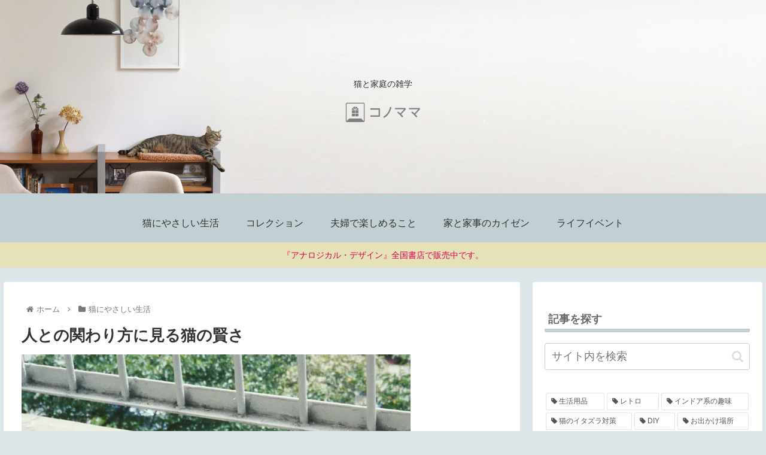

--- FILE ---
content_type: text/html; charset=UTF-8
request_url: https://konomamablog.com/cat-clever/
body_size: 29835
content:
<!doctype html>
<html lang="ja">

<head>
<meta charset="utf-8">
<meta http-equiv="X-UA-Compatible" content="IE=edge">
<meta name="viewport" content="width=device-width, initial-scale=1.0, viewport-fit=cover"/>
<meta name="referrer" content="no-referrer-when-downgrade"/>

      
<!-- Global site tag (gtag.js) - Google Analytics -->
<script async src="https://www.googletagmanager.com/gtag/js?id=UA-145857744-1"></script>
<script>
  window.dataLayer = window.dataLayer || [];
  function gtag(){dataLayer.push(arguments);}
  gtag('js', new Date());

  gtag('config', 'UA-145857744-1');
</script>
<!-- /Global site tag (gtag.js) - Google Analytics -->

      
  <!-- preconnect dns-prefetch -->
<link rel="preconnect dns-prefetch" href="//www.googletagmanager.com">
<link rel="preconnect dns-prefetch" href="//www.google-analytics.com">
<link rel="preconnect dns-prefetch" href="//ajax.googleapis.com">
<link rel="preconnect dns-prefetch" href="//cdnjs.cloudflare.com">
<link rel="preconnect dns-prefetch" href="//pagead2.googlesyndication.com">
<link rel="preconnect dns-prefetch" href="//googleads.g.doubleclick.net">
<link rel="preconnect dns-prefetch" href="//tpc.googlesyndication.com">
<link rel="preconnect dns-prefetch" href="//ad.doubleclick.net">
<link rel="preconnect dns-prefetch" href="//www.gstatic.com">
<link rel="preconnect dns-prefetch" href="//cse.google.com">
<link rel="preconnect dns-prefetch" href="//fonts.gstatic.com">
<link rel="preconnect dns-prefetch" href="//fonts.googleapis.com">
<link rel="preconnect dns-prefetch" href="//cms.quantserve.com">
<link rel="preconnect dns-prefetch" href="//secure.gravatar.com">
<link rel="preconnect dns-prefetch" href="//cdn.syndication.twimg.com">
<link rel="preconnect dns-prefetch" href="//cdn.jsdelivr.net">
<link rel="preconnect dns-prefetch" href="//images-fe.ssl-images-amazon.com">
<link rel="preconnect dns-prefetch" href="//completion.amazon.com">
<link rel="preconnect dns-prefetch" href="//m.media-amazon.com">
<link rel="preconnect dns-prefetch" href="//i.moshimo.com">
<link rel="preconnect dns-prefetch" href="//aml.valuecommerce.com">
<link rel="preconnect dns-prefetch" href="//dalc.valuecommerce.com">
<link rel="preconnect dns-prefetch" href="//dalb.valuecommerce.com">
<title>人との関わり方に見る猫の賢さ  |  コノママ２０１９</title>
<meta name='robots' content='max-image-preview:large' />

<!-- OGP -->
<meta property="og:type" content="article">
<meta property="og:description" content="猫が賢くて感情豊かで、自分の気持ちに正直な動物だと知ったのは初代猫アリスのおかげです。動物が食事や身を守ることに対して高い知能を発揮するのは想像できますが、それ以上の知性や感性に驚く日々でした。">
<meta property="og:title" content="人との関わり方に見る猫の賢さ">
<meta property="og:url" content="https://konomamablog.com/cat-clever/">
<meta property="og:image" content="https://i2.wp.com/konomamablog.com/wp-content/uploads/2019/09/頭がいい猫アリス1.jpg?fit=650%2C488&#038;ssl=1">
<meta property="og:site_name" content="コノママ２０１９">
<meta property="og:locale" content="ja_JP">
<meta property="article:published_time" content="2019-09-07T00:15:48+09:00" />
<meta property="article:modified_time" content="2019-09-07T00:15:48+09:00" />
<meta property="article:section" content="猫にやさしい生活">
<!-- /OGP -->

<!-- Twitter Card -->
<meta name="twitter:card" content="summary_large_image">
<meta property="twitter:description" content="猫が賢くて感情豊かで、自分の気持ちに正直な動物だと知ったのは初代猫アリスのおかげです。動物が食事や身を守ることに対して高い知能を発揮するのは想像できますが、それ以上の知性や感性に驚く日々でした。">
<meta property="twitter:title" content="人との関わり方に見る猫の賢さ">
<meta property="twitter:url" content="https://konomamablog.com/cat-clever/">
<meta name="twitter:image" content="https://i2.wp.com/konomamablog.com/wp-content/uploads/2019/09/頭がいい猫アリス1.jpg?fit=650%2C488&#038;ssl=1">
<meta name="twitter:domain" content="konomamablog.com">
<!-- /Twitter Card -->
<link rel='dns-prefetch' href='//ajax.googleapis.com' />
<link rel='dns-prefetch' href='//cdnjs.cloudflare.com' />
<link rel='dns-prefetch' href='//s.w.org' />
<link rel='dns-prefetch' href='//i0.wp.com' />
<link rel='dns-prefetch' href='//i1.wp.com' />
<link rel='dns-prefetch' href='//i2.wp.com' />
<link rel='dns-prefetch' href='//c0.wp.com' />
<link rel="alternate" type="application/rss+xml" title="コノママ２０１９ &raquo; フィード" href="https://konomamablog.com/feed/" />
<link rel="alternate" type="application/rss+xml" title="コノママ２０１９ &raquo; コメントフィード" href="https://konomamablog.com/comments/feed/" />
<link rel='stylesheet' id='cocoon-style-css'  href='https://konomamablog.com/wp-content/themes/cocoon-master/style.css?ver=5.7.14&#038;fver=20210610060607' media='all' />
<style id='cocoon-style-inline-css'>
#header-container,#header-container .navi,#navi .navi-in>.menu-header .sub-menu,.article h2,.sidebar h3,.cat-link,.cat-label,.appeal-content .appeal-button,.demo .cat-label,.blogcard-type .blogcard-label,#footer{background-color:#c2cfd3}#navi .navi-in a:hover,#footer a:hover{background-color:rgba(255,255,255,.2)}.article h3,.article h4,.article h5,.article h6,.cat-link,.tag-link{border-color:#c2cfd3}blockquote::before,blockquote::after,.pager-post-navi a.a-wrap::before{color:rgba(194,207,211,.5)}blockquote,.key-btn{background-color:rgba(194,207,211,.05);border-color:rgba(194,207,211,.5)}pre,.pager-links span,table th,.pagination .current{background-color:rgba(194,207,211,.1);border-color:rgba(194,207,211,.5)}table th,table td,.page-numbers,.page-numbers.dots,.tagcloud a,.list.ecb-entry-border .entry-card-wrap,.related-entries.recb-entry-border .related-entry-card-wrap,.carousel .a-wrap,.pager-post-navi.post-navi-border a.a-wrap,.article .toc,.a-wrap .blogcard,.author-box,.comment-reply-link,.ranking-item{border-color:rgba(194,207,211,.5)}table tr:nth-of-type(2n+1),.page-numbers.dots,.a-wrap:hover,.pagination a:hover,.pagination-next-link:hover,.widget_recent_entries ul li a:hover,.widget_categories ul li a:hover,.widget_archive ul li a:hover,.widget_pages ul li a:hover,.widget_meta ul li a:hover,.widget_rss ul li a:hover,.widget_nav_menu ul li a:hover,.pager-links a:hover span,.tag-link:hover,.tagcloud a:hover{background-color:rgba(194,207,211,.05)}.header,.header .site-name-text,#navi .navi-in a,#navi .navi-in a:hover,.article h2,.sidebar h3,#footer,#footer a{color:#fff}.header,.header .site-name-text,#navi .navi-in a,#navi .navi-in a:hover,.appeal-content .appeal-button,.article h2,.sidebar h3,.cat-link,.cat-label,.blogcard-type .blogcard::before,#footer,#footer a{color:#303030}body.public-page{background-color:#dce5e8}.header .header-in{min-height:350px}.header{background-image:url(https://konomamablog.com/wp-content/uploads/2019/08/ヘッダー8a-1.jpg)}#navi .navi-in>ul>li{width:176px}.appeal .appeal-in{min-height:200px}.appeal-content .appeal-button{background-color:#e8d996}.cat-label.cat-label-6,.cat-link.cat-link-6,.cat-label.cat-label-80,.cat-link.cat-link-80,.cat-label.cat-label-69,.cat-link.cat-link-69,.cat-label.cat-label-4,.cat-link.cat-link-4,.cat-label.cat-label-5,.cat-link.cat-link-5{background-color:#e5e1b9;color:#fff}.cat-label.cat-label-6,.cat-link.cat-link-6,.cat-label.cat-label-80,.cat-link.cat-link-80,.cat-label.cat-label-69,.cat-link.cat-link-69,.cat-label.cat-label-5,.cat-link.cat-link-5{color:#000}.cat-label.cat-label-4,.cat-link.cat-link-4{color:#0a0a0a}.main{width:860px}.sidebar{width:376px}@media screen and (max-width:1280px){.wrap{width:auto}.main,.sidebar,.sidebar-left .main,.sidebar-left .sidebar{margin:0 .5%}.main{width:67.4%}.sidebar{padding:1.5%;width:30%}.entry-card-thumb{width:38%}.entry-card-content{margin-left:40%}}#notice-area{background-color:#e5e1b9}#notice-area{color:#db004c}body::after{content:url(https://konomamablog.com/wp-content/themes/cocoon-master/lib/analytics/access.php?post_id=481&post_type=post);visibility:hidden;position:absolute;bottom:0;right:0;width:1px;height:1px;overflow:hidden;display:inline!important}.appeal{background-color:#e5e1b9}.logo-header img{width:340px;height:auto}@media screen and (max-width:834px){.header div.header-in{min-height:97px}}#respond{display:none}#navi .navi-in>ul>li{width:auto}#navi .navi-in>ul>li>a{padding:0 1.4em}.entry-content>*,.demo .entry-content p{line-height:1.8}.article p,.demo .entry-content p,.article dl,.article ul,.article ol,.article blockquote,.article pre,.article table,.article .author-box,.article .blogcard-wrap,.article .login-user-only,.article .information-box,.article .question-box,.article .alert-box,.article .information,.article .question,.article .alert,.article .memo-box,.article .comment-box,.article .common-icon-box,.article .blank-box,.article .button-block,.article .micro-bottom,.article .caption-box,.article .tab-caption-box,.article .label-box,.article .toggle-wrap,.article .wp-block-image,.booklink-box,.article .kaerebalink-box,.article .tomarebalink-box,.article .product-item-box,.article .speech-wrap,.article .toc,.article .column-wrap,.article .new-entry-cards,.article .popular-entry-cards,.article .navi-entry-cards,.article .box-menus,.article .ranking-item,.article .wp-block-categories,.article .wp-block-archives,.article .wp-block-archives-dropdown,.article .wp-block-calendar,.article .rss-entry-cards,.article .ad-area,.article .wp-block-gallery,.article .wp-block-audio,.article .wp-block-cover,.article .wp-block-file,.article .wp-block-media-text,.article .wp-block-video,.article .wp-block-buttons,.article .wp-block-columns,.article .wp-block-separator,.article .components-placeholder,.article .wp-block-search,.article .wp-block-social-links,.article .timeline-box,.article .blogcard-type,.article .btn-wrap,.article .btn-wrap a,.article .block-box,.article .wp-block-embed,.article .wp-block-group,.article .wp-block-table,.article .scrollable-table,.article .wp-block-separator,[data-type="core/freeform"]{margin-bottom:1.4em}.article h2,.article h3,.article h4,.article h5,.article h6{margin-bottom:18px}@media screen and (max-width:480px){.body,.menu-content{font-size:16px}.article h2,.article h3,.article h4,.article h5,.article h6{margin-bottom:16px}}@media screen and (max-width:781px){.wp-block-column{margin-bottom:1.4em}}@media screen and (max-width:599px){.column-wrap>div{margin-bottom:1.4em}}.article h2,.article h3,.article h4,.article h5,.article h6{margin-top:1.87em}.article .micro-top{margin-bottom:.28em}.article .micro-bottom{margin-top:-1.26em}.article .micro-balloon{margin-bottom:.7em}.article .micro-bottom.micro-balloon{margin-top:-.98em}.blank-box.bb-key-color{border-color:#c2cfd3}.iic-key-color li::before{color:#c2cfd3}.blank-box.bb-tab.bb-key-color::before{background-color:#c2cfd3}.tb-key-color .toggle-button{border:1px solid #c2cfd3;background:#c2cfd3;color:#fff}.tb-key-color .toggle-button::before{color:#ccc}.tb-key-color .toggle-checkbox:checked~.toggle-content{border-color:#c2cfd3}.cb-key-color.caption-box{border-color:#c2cfd3}.cb-key-color .caption-box-label{background-color:#c2cfd3;color:#fff}.tcb-key-color .tab-caption-box-label{background-color:#c2cfd3;color:#fff}.tcb-key-color .tab-caption-box-content{border-color:#c2cfd3}.lb-key-color .label-box-content{border-color:#c2cfd3}.mc-key-color{background-color:#c2cfd3;color:#fff;border:0}.mc-key-color.micro-bottom::after{border-bottom-color:#c2cfd3;border-top-color:transparent}.mc-key-color::before{border-top-color:transparent;border-bottom-color:transparent}.mc-key-color::after{border-top-color:#c2cfd3}.btn-key-color,.btn-wrap.btn-wrap-key-color>a{background-color:#c2cfd3}.has-text-color.has-key-color-color{color:#c2cfd3}.has-background.has-key-color-background-color{background-color:#c2cfd3}.body.article,body#tinymce.wp-editor{background-color:#fff}.body.article,.editor-post-title__block .editor-post-title__input,body#tinymce.wp-editor{color:#333}.body .has-key-color-background-color{background-color:#c2cfd3}.body .has-key-color-color{color:#c2cfd3}.body .has-key-color-border-color{border-color:#c2cfd3}.btn-wrap.has-key-color-background-color>a{background-color:#c2cfd3}.btn-wrap.has-key-color-color>a{color:#c2cfd3}.btn-wrap.has-key-color-border-color>a{border-color:#c2cfd3}.bb-tab.has-key-color-border-color .bb-label{background-color:#c2cfd3}.toggle-wrap.has-key-color-border-color .toggle-button{background-color:#c2cfd3}.toggle-wrap.has-key-color-border-color .toggle-button,.toggle-wrap.has-key-color-border-color .toggle-content{border-color:#c2cfd3}.iconlist-box.has-key-color-icon-color li::before{color:#c2cfd3}.micro-balloon.has-key-color-background-color{background-color:#c2cfd3;border-color:transparent}.micro-balloon.has-key-color-background-color.micro-bottom::after{border-bottom-color:#c2cfd3;border-top-color:transparent}.micro-balloon.has-key-color-background-color::before{border-top-color:transparent;border-bottom-color:transparent}.micro-balloon.has-key-color-background-color::after{border-top-color:#c2cfd3}.micro-balloon.has-border-color.has-key-color-border-color{border-color:#c2cfd3}.micro-balloon.micro-top.has-key-color-border-color::before{border-top-color:#c2cfd3}.micro-balloon.micro-bottom.has-key-color-border-color::before{border-bottom-color:#c2cfd3}.caption-box.has-key-color-border-color .box-label{background-color:#c2cfd3}.tab-caption-box.has-key-color-border-color .box-label{background-color:#c2cfd3}.tab-caption-box.has-key-color-border-color .box-content{border-color:#c2cfd3}.tab-caption-box.has-key-color-background-color .box-content{background-color:#c2cfd3}.label-box.has-key-color-border-color .box-content{border-color:#c2cfd3}.label-box.has-key-color-background-color .box-content{background-color:#c2cfd3}.sbp-l .speech-balloon.has-key-color-border-color::before{border-right-color:#c2cfd3}.sbp-r .speech-balloon.has-key-color-border-color::before{border-left-color:#c2cfd3}.sbp-l .speech-balloon.has-key-color-background-color::after{border-right-color:#c2cfd3}.sbp-r .speech-balloon.has-key-color-background-color::after{border-left-color:#c2cfd3}.sbs-line.sbp-r .speech-balloon.has-key-color-background-color{background-color:#c2cfd3}.sbs-line.sbp-r .speech-balloon.has-key-color-border-color{border-color:#c2cfd3}.speech-wrap.sbs-think .speech-balloon.has-key-color-border-color::before,.speech-wrap.sbs-think .speech-balloon.has-key-color-border-color::after{border-color:#c2cfd3}.sbs-think .speech-balloon.has-key-color-background-color::before,.sbs-think .speech-balloon.has-key-color-background-color::after{background-color:#c2cfd3}.timeline-box.has-key-color-point-color .timeline-item::before{background-color:#c2cfd3}.body .has-red-background-color{background-color:#e60033}.body .has-red-color{color:#e60033}.body .has-red-border-color{border-color:#e60033}.btn-wrap.has-red-background-color>a{background-color:#e60033}.btn-wrap.has-red-color>a{color:#e60033}.btn-wrap.has-red-border-color>a{border-color:#e60033}.bb-tab.has-red-border-color .bb-label{background-color:#e60033}.toggle-wrap.has-red-border-color .toggle-button{background-color:#e60033}.toggle-wrap.has-red-border-color .toggle-button,.toggle-wrap.has-red-border-color .toggle-content{border-color:#e60033}.iconlist-box.has-red-icon-color li::before{color:#e60033}.micro-balloon.has-red-background-color{background-color:#e60033;border-color:transparent}.micro-balloon.has-red-background-color.micro-bottom::after{border-bottom-color:#e60033;border-top-color:transparent}.micro-balloon.has-red-background-color::before{border-top-color:transparent;border-bottom-color:transparent}.micro-balloon.has-red-background-color::after{border-top-color:#e60033}.micro-balloon.has-border-color.has-red-border-color{border-color:#e60033}.micro-balloon.micro-top.has-red-border-color::before{border-top-color:#e60033}.micro-balloon.micro-bottom.has-red-border-color::before{border-bottom-color:#e60033}.caption-box.has-red-border-color .box-label{background-color:#e60033}.tab-caption-box.has-red-border-color .box-label{background-color:#e60033}.tab-caption-box.has-red-border-color .box-content{border-color:#e60033}.tab-caption-box.has-red-background-color .box-content{background-color:#e60033}.label-box.has-red-border-color .box-content{border-color:#e60033}.label-box.has-red-background-color .box-content{background-color:#e60033}.sbp-l .speech-balloon.has-red-border-color::before{border-right-color:#e60033}.sbp-r .speech-balloon.has-red-border-color::before{border-left-color:#e60033}.sbp-l .speech-balloon.has-red-background-color::after{border-right-color:#e60033}.sbp-r .speech-balloon.has-red-background-color::after{border-left-color:#e60033}.sbs-line.sbp-r .speech-balloon.has-red-background-color{background-color:#e60033}.sbs-line.sbp-r .speech-balloon.has-red-border-color{border-color:#e60033}.speech-wrap.sbs-think .speech-balloon.has-red-border-color::before,.speech-wrap.sbs-think .speech-balloon.has-red-border-color::after{border-color:#e60033}.sbs-think .speech-balloon.has-red-background-color::before,.sbs-think .speech-balloon.has-red-background-color::after{background-color:#e60033}.timeline-box.has-red-point-color .timeline-item::before{background-color:#e60033}.body .has-pink-background-color{background-color:#e95295}.body .has-pink-color{color:#e95295}.body .has-pink-border-color{border-color:#e95295}.btn-wrap.has-pink-background-color>a{background-color:#e95295}.btn-wrap.has-pink-color>a{color:#e95295}.btn-wrap.has-pink-border-color>a{border-color:#e95295}.bb-tab.has-pink-border-color .bb-label{background-color:#e95295}.toggle-wrap.has-pink-border-color .toggle-button{background-color:#e95295}.toggle-wrap.has-pink-border-color .toggle-button,.toggle-wrap.has-pink-border-color .toggle-content{border-color:#e95295}.iconlist-box.has-pink-icon-color li::before{color:#e95295}.micro-balloon.has-pink-background-color{background-color:#e95295;border-color:transparent}.micro-balloon.has-pink-background-color.micro-bottom::after{border-bottom-color:#e95295;border-top-color:transparent}.micro-balloon.has-pink-background-color::before{border-top-color:transparent;border-bottom-color:transparent}.micro-balloon.has-pink-background-color::after{border-top-color:#e95295}.micro-balloon.has-border-color.has-pink-border-color{border-color:#e95295}.micro-balloon.micro-top.has-pink-border-color::before{border-top-color:#e95295}.micro-balloon.micro-bottom.has-pink-border-color::before{border-bottom-color:#e95295}.caption-box.has-pink-border-color .box-label{background-color:#e95295}.tab-caption-box.has-pink-border-color .box-label{background-color:#e95295}.tab-caption-box.has-pink-border-color .box-content{border-color:#e95295}.tab-caption-box.has-pink-background-color .box-content{background-color:#e95295}.label-box.has-pink-border-color .box-content{border-color:#e95295}.label-box.has-pink-background-color .box-content{background-color:#e95295}.sbp-l .speech-balloon.has-pink-border-color::before{border-right-color:#e95295}.sbp-r .speech-balloon.has-pink-border-color::before{border-left-color:#e95295}.sbp-l .speech-balloon.has-pink-background-color::after{border-right-color:#e95295}.sbp-r .speech-balloon.has-pink-background-color::after{border-left-color:#e95295}.sbs-line.sbp-r .speech-balloon.has-pink-background-color{background-color:#e95295}.sbs-line.sbp-r .speech-balloon.has-pink-border-color{border-color:#e95295}.speech-wrap.sbs-think .speech-balloon.has-pink-border-color::before,.speech-wrap.sbs-think .speech-balloon.has-pink-border-color::after{border-color:#e95295}.sbs-think .speech-balloon.has-pink-background-color::before,.sbs-think .speech-balloon.has-pink-background-color::after{background-color:#e95295}.timeline-box.has-pink-point-color .timeline-item::before{background-color:#e95295}.body .has-purple-background-color{background-color:#884898}.body .has-purple-color{color:#884898}.body .has-purple-border-color{border-color:#884898}.btn-wrap.has-purple-background-color>a{background-color:#884898}.btn-wrap.has-purple-color>a{color:#884898}.btn-wrap.has-purple-border-color>a{border-color:#884898}.bb-tab.has-purple-border-color .bb-label{background-color:#884898}.toggle-wrap.has-purple-border-color .toggle-button{background-color:#884898}.toggle-wrap.has-purple-border-color .toggle-button,.toggle-wrap.has-purple-border-color .toggle-content{border-color:#884898}.iconlist-box.has-purple-icon-color li::before{color:#884898}.micro-balloon.has-purple-background-color{background-color:#884898;border-color:transparent}.micro-balloon.has-purple-background-color.micro-bottom::after{border-bottom-color:#884898;border-top-color:transparent}.micro-balloon.has-purple-background-color::before{border-top-color:transparent;border-bottom-color:transparent}.micro-balloon.has-purple-background-color::after{border-top-color:#884898}.micro-balloon.has-border-color.has-purple-border-color{border-color:#884898}.micro-balloon.micro-top.has-purple-border-color::before{border-top-color:#884898}.micro-balloon.micro-bottom.has-purple-border-color::before{border-bottom-color:#884898}.caption-box.has-purple-border-color .box-label{background-color:#884898}.tab-caption-box.has-purple-border-color .box-label{background-color:#884898}.tab-caption-box.has-purple-border-color .box-content{border-color:#884898}.tab-caption-box.has-purple-background-color .box-content{background-color:#884898}.label-box.has-purple-border-color .box-content{border-color:#884898}.label-box.has-purple-background-color .box-content{background-color:#884898}.sbp-l .speech-balloon.has-purple-border-color::before{border-right-color:#884898}.sbp-r .speech-balloon.has-purple-border-color::before{border-left-color:#884898}.sbp-l .speech-balloon.has-purple-background-color::after{border-right-color:#884898}.sbp-r .speech-balloon.has-purple-background-color::after{border-left-color:#884898}.sbs-line.sbp-r .speech-balloon.has-purple-background-color{background-color:#884898}.sbs-line.sbp-r .speech-balloon.has-purple-border-color{border-color:#884898}.speech-wrap.sbs-think .speech-balloon.has-purple-border-color::before,.speech-wrap.sbs-think .speech-balloon.has-purple-border-color::after{border-color:#884898}.sbs-think .speech-balloon.has-purple-background-color::before,.sbs-think .speech-balloon.has-purple-background-color::after{background-color:#884898}.timeline-box.has-purple-point-color .timeline-item::before{background-color:#884898}.body .has-deep-background-color{background-color:#55295b}.body .has-deep-color{color:#55295b}.body .has-deep-border-color{border-color:#55295b}.btn-wrap.has-deep-background-color>a{background-color:#55295b}.btn-wrap.has-deep-color>a{color:#55295b}.btn-wrap.has-deep-border-color>a{border-color:#55295b}.bb-tab.has-deep-border-color .bb-label{background-color:#55295b}.toggle-wrap.has-deep-border-color .toggle-button{background-color:#55295b}.toggle-wrap.has-deep-border-color .toggle-button,.toggle-wrap.has-deep-border-color .toggle-content{border-color:#55295b}.iconlist-box.has-deep-icon-color li::before{color:#55295b}.micro-balloon.has-deep-background-color{background-color:#55295b;border-color:transparent}.micro-balloon.has-deep-background-color.micro-bottom::after{border-bottom-color:#55295b;border-top-color:transparent}.micro-balloon.has-deep-background-color::before{border-top-color:transparent;border-bottom-color:transparent}.micro-balloon.has-deep-background-color::after{border-top-color:#55295b}.micro-balloon.has-border-color.has-deep-border-color{border-color:#55295b}.micro-balloon.micro-top.has-deep-border-color::before{border-top-color:#55295b}.micro-balloon.micro-bottom.has-deep-border-color::before{border-bottom-color:#55295b}.caption-box.has-deep-border-color .box-label{background-color:#55295b}.tab-caption-box.has-deep-border-color .box-label{background-color:#55295b}.tab-caption-box.has-deep-border-color .box-content{border-color:#55295b}.tab-caption-box.has-deep-background-color .box-content{background-color:#55295b}.label-box.has-deep-border-color .box-content{border-color:#55295b}.label-box.has-deep-background-color .box-content{background-color:#55295b}.sbp-l .speech-balloon.has-deep-border-color::before{border-right-color:#55295b}.sbp-r .speech-balloon.has-deep-border-color::before{border-left-color:#55295b}.sbp-l .speech-balloon.has-deep-background-color::after{border-right-color:#55295b}.sbp-r .speech-balloon.has-deep-background-color::after{border-left-color:#55295b}.sbs-line.sbp-r .speech-balloon.has-deep-background-color{background-color:#55295b}.sbs-line.sbp-r .speech-balloon.has-deep-border-color{border-color:#55295b}.speech-wrap.sbs-think .speech-balloon.has-deep-border-color::before,.speech-wrap.sbs-think .speech-balloon.has-deep-border-color::after{border-color:#55295b}.sbs-think .speech-balloon.has-deep-background-color::before,.sbs-think .speech-balloon.has-deep-background-color::after{background-color:#55295b}.timeline-box.has-deep-point-color .timeline-item::before{background-color:#55295b}.body .has-indigo-background-color{background-color:#1e50a2}.body .has-indigo-color{color:#1e50a2}.body .has-indigo-border-color{border-color:#1e50a2}.btn-wrap.has-indigo-background-color>a{background-color:#1e50a2}.btn-wrap.has-indigo-color>a{color:#1e50a2}.btn-wrap.has-indigo-border-color>a{border-color:#1e50a2}.bb-tab.has-indigo-border-color .bb-label{background-color:#1e50a2}.toggle-wrap.has-indigo-border-color .toggle-button{background-color:#1e50a2}.toggle-wrap.has-indigo-border-color .toggle-button,.toggle-wrap.has-indigo-border-color .toggle-content{border-color:#1e50a2}.iconlist-box.has-indigo-icon-color li::before{color:#1e50a2}.micro-balloon.has-indigo-background-color{background-color:#1e50a2;border-color:transparent}.micro-balloon.has-indigo-background-color.micro-bottom::after{border-bottom-color:#1e50a2;border-top-color:transparent}.micro-balloon.has-indigo-background-color::before{border-top-color:transparent;border-bottom-color:transparent}.micro-balloon.has-indigo-background-color::after{border-top-color:#1e50a2}.micro-balloon.has-border-color.has-indigo-border-color{border-color:#1e50a2}.micro-balloon.micro-top.has-indigo-border-color::before{border-top-color:#1e50a2}.micro-balloon.micro-bottom.has-indigo-border-color::before{border-bottom-color:#1e50a2}.caption-box.has-indigo-border-color .box-label{background-color:#1e50a2}.tab-caption-box.has-indigo-border-color .box-label{background-color:#1e50a2}.tab-caption-box.has-indigo-border-color .box-content{border-color:#1e50a2}.tab-caption-box.has-indigo-background-color .box-content{background-color:#1e50a2}.label-box.has-indigo-border-color .box-content{border-color:#1e50a2}.label-box.has-indigo-background-color .box-content{background-color:#1e50a2}.sbp-l .speech-balloon.has-indigo-border-color::before{border-right-color:#1e50a2}.sbp-r .speech-balloon.has-indigo-border-color::before{border-left-color:#1e50a2}.sbp-l .speech-balloon.has-indigo-background-color::after{border-right-color:#1e50a2}.sbp-r .speech-balloon.has-indigo-background-color::after{border-left-color:#1e50a2}.sbs-line.sbp-r .speech-balloon.has-indigo-background-color{background-color:#1e50a2}.sbs-line.sbp-r .speech-balloon.has-indigo-border-color{border-color:#1e50a2}.speech-wrap.sbs-think .speech-balloon.has-indigo-border-color::before,.speech-wrap.sbs-think .speech-balloon.has-indigo-border-color::after{border-color:#1e50a2}.sbs-think .speech-balloon.has-indigo-background-color::before,.sbs-think .speech-balloon.has-indigo-background-color::after{background-color:#1e50a2}.timeline-box.has-indigo-point-color .timeline-item::before{background-color:#1e50a2}.body .has-blue-background-color{background-color:#0095d9}.body .has-blue-color{color:#0095d9}.body .has-blue-border-color{border-color:#0095d9}.btn-wrap.has-blue-background-color>a{background-color:#0095d9}.btn-wrap.has-blue-color>a{color:#0095d9}.btn-wrap.has-blue-border-color>a{border-color:#0095d9}.bb-tab.has-blue-border-color .bb-label{background-color:#0095d9}.toggle-wrap.has-blue-border-color .toggle-button{background-color:#0095d9}.toggle-wrap.has-blue-border-color .toggle-button,.toggle-wrap.has-blue-border-color .toggle-content{border-color:#0095d9}.iconlist-box.has-blue-icon-color li::before{color:#0095d9}.micro-balloon.has-blue-background-color{background-color:#0095d9;border-color:transparent}.micro-balloon.has-blue-background-color.micro-bottom::after{border-bottom-color:#0095d9;border-top-color:transparent}.micro-balloon.has-blue-background-color::before{border-top-color:transparent;border-bottom-color:transparent}.micro-balloon.has-blue-background-color::after{border-top-color:#0095d9}.micro-balloon.has-border-color.has-blue-border-color{border-color:#0095d9}.micro-balloon.micro-top.has-blue-border-color::before{border-top-color:#0095d9}.micro-balloon.micro-bottom.has-blue-border-color::before{border-bottom-color:#0095d9}.caption-box.has-blue-border-color .box-label{background-color:#0095d9}.tab-caption-box.has-blue-border-color .box-label{background-color:#0095d9}.tab-caption-box.has-blue-border-color .box-content{border-color:#0095d9}.tab-caption-box.has-blue-background-color .box-content{background-color:#0095d9}.label-box.has-blue-border-color .box-content{border-color:#0095d9}.label-box.has-blue-background-color .box-content{background-color:#0095d9}.sbp-l .speech-balloon.has-blue-border-color::before{border-right-color:#0095d9}.sbp-r .speech-balloon.has-blue-border-color::before{border-left-color:#0095d9}.sbp-l .speech-balloon.has-blue-background-color::after{border-right-color:#0095d9}.sbp-r .speech-balloon.has-blue-background-color::after{border-left-color:#0095d9}.sbs-line.sbp-r .speech-balloon.has-blue-background-color{background-color:#0095d9}.sbs-line.sbp-r .speech-balloon.has-blue-border-color{border-color:#0095d9}.speech-wrap.sbs-think .speech-balloon.has-blue-border-color::before,.speech-wrap.sbs-think .speech-balloon.has-blue-border-color::after{border-color:#0095d9}.sbs-think .speech-balloon.has-blue-background-color::before,.sbs-think .speech-balloon.has-blue-background-color::after{background-color:#0095d9}.timeline-box.has-blue-point-color .timeline-item::before{background-color:#0095d9}.body .has-light-blue-background-color{background-color:#2ca9e1}.body .has-light-blue-color{color:#2ca9e1}.body .has-light-blue-border-color{border-color:#2ca9e1}.btn-wrap.has-light-blue-background-color>a{background-color:#2ca9e1}.btn-wrap.has-light-blue-color>a{color:#2ca9e1}.btn-wrap.has-light-blue-border-color>a{border-color:#2ca9e1}.bb-tab.has-light-blue-border-color .bb-label{background-color:#2ca9e1}.toggle-wrap.has-light-blue-border-color .toggle-button{background-color:#2ca9e1}.toggle-wrap.has-light-blue-border-color .toggle-button,.toggle-wrap.has-light-blue-border-color .toggle-content{border-color:#2ca9e1}.iconlist-box.has-light-blue-icon-color li::before{color:#2ca9e1}.micro-balloon.has-light-blue-background-color{background-color:#2ca9e1;border-color:transparent}.micro-balloon.has-light-blue-background-color.micro-bottom::after{border-bottom-color:#2ca9e1;border-top-color:transparent}.micro-balloon.has-light-blue-background-color::before{border-top-color:transparent;border-bottom-color:transparent}.micro-balloon.has-light-blue-background-color::after{border-top-color:#2ca9e1}.micro-balloon.has-border-color.has-light-blue-border-color{border-color:#2ca9e1}.micro-balloon.micro-top.has-light-blue-border-color::before{border-top-color:#2ca9e1}.micro-balloon.micro-bottom.has-light-blue-border-color::before{border-bottom-color:#2ca9e1}.caption-box.has-light-blue-border-color .box-label{background-color:#2ca9e1}.tab-caption-box.has-light-blue-border-color .box-label{background-color:#2ca9e1}.tab-caption-box.has-light-blue-border-color .box-content{border-color:#2ca9e1}.tab-caption-box.has-light-blue-background-color .box-content{background-color:#2ca9e1}.label-box.has-light-blue-border-color .box-content{border-color:#2ca9e1}.label-box.has-light-blue-background-color .box-content{background-color:#2ca9e1}.sbp-l .speech-balloon.has-light-blue-border-color::before{border-right-color:#2ca9e1}.sbp-r .speech-balloon.has-light-blue-border-color::before{border-left-color:#2ca9e1}.sbp-l .speech-balloon.has-light-blue-background-color::after{border-right-color:#2ca9e1}.sbp-r .speech-balloon.has-light-blue-background-color::after{border-left-color:#2ca9e1}.sbs-line.sbp-r .speech-balloon.has-light-blue-background-color{background-color:#2ca9e1}.sbs-line.sbp-r .speech-balloon.has-light-blue-border-color{border-color:#2ca9e1}.speech-wrap.sbs-think .speech-balloon.has-light-blue-border-color::before,.speech-wrap.sbs-think .speech-balloon.has-light-blue-border-color::after{border-color:#2ca9e1}.sbs-think .speech-balloon.has-light-blue-background-color::before,.sbs-think .speech-balloon.has-light-blue-background-color::after{background-color:#2ca9e1}.timeline-box.has-light-blue-point-color .timeline-item::before{background-color:#2ca9e1}.body .has-cyan-background-color{background-color:#00a3af}.body .has-cyan-color{color:#00a3af}.body .has-cyan-border-color{border-color:#00a3af}.btn-wrap.has-cyan-background-color>a{background-color:#00a3af}.btn-wrap.has-cyan-color>a{color:#00a3af}.btn-wrap.has-cyan-border-color>a{border-color:#00a3af}.bb-tab.has-cyan-border-color .bb-label{background-color:#00a3af}.toggle-wrap.has-cyan-border-color .toggle-button{background-color:#00a3af}.toggle-wrap.has-cyan-border-color .toggle-button,.toggle-wrap.has-cyan-border-color .toggle-content{border-color:#00a3af}.iconlist-box.has-cyan-icon-color li::before{color:#00a3af}.micro-balloon.has-cyan-background-color{background-color:#00a3af;border-color:transparent}.micro-balloon.has-cyan-background-color.micro-bottom::after{border-bottom-color:#00a3af;border-top-color:transparent}.micro-balloon.has-cyan-background-color::before{border-top-color:transparent;border-bottom-color:transparent}.micro-balloon.has-cyan-background-color::after{border-top-color:#00a3af}.micro-balloon.has-border-color.has-cyan-border-color{border-color:#00a3af}.micro-balloon.micro-top.has-cyan-border-color::before{border-top-color:#00a3af}.micro-balloon.micro-bottom.has-cyan-border-color::before{border-bottom-color:#00a3af}.caption-box.has-cyan-border-color .box-label{background-color:#00a3af}.tab-caption-box.has-cyan-border-color .box-label{background-color:#00a3af}.tab-caption-box.has-cyan-border-color .box-content{border-color:#00a3af}.tab-caption-box.has-cyan-background-color .box-content{background-color:#00a3af}.label-box.has-cyan-border-color .box-content{border-color:#00a3af}.label-box.has-cyan-background-color .box-content{background-color:#00a3af}.sbp-l .speech-balloon.has-cyan-border-color::before{border-right-color:#00a3af}.sbp-r .speech-balloon.has-cyan-border-color::before{border-left-color:#00a3af}.sbp-l .speech-balloon.has-cyan-background-color::after{border-right-color:#00a3af}.sbp-r .speech-balloon.has-cyan-background-color::after{border-left-color:#00a3af}.sbs-line.sbp-r .speech-balloon.has-cyan-background-color{background-color:#00a3af}.sbs-line.sbp-r .speech-balloon.has-cyan-border-color{border-color:#00a3af}.speech-wrap.sbs-think .speech-balloon.has-cyan-border-color::before,.speech-wrap.sbs-think .speech-balloon.has-cyan-border-color::after{border-color:#00a3af}.sbs-think .speech-balloon.has-cyan-background-color::before,.sbs-think .speech-balloon.has-cyan-background-color::after{background-color:#00a3af}.timeline-box.has-cyan-point-color .timeline-item::before{background-color:#00a3af}.body .has-teal-background-color{background-color:#007b43}.body .has-teal-color{color:#007b43}.body .has-teal-border-color{border-color:#007b43}.btn-wrap.has-teal-background-color>a{background-color:#007b43}.btn-wrap.has-teal-color>a{color:#007b43}.btn-wrap.has-teal-border-color>a{border-color:#007b43}.bb-tab.has-teal-border-color .bb-label{background-color:#007b43}.toggle-wrap.has-teal-border-color .toggle-button{background-color:#007b43}.toggle-wrap.has-teal-border-color .toggle-button,.toggle-wrap.has-teal-border-color .toggle-content{border-color:#007b43}.iconlist-box.has-teal-icon-color li::before{color:#007b43}.micro-balloon.has-teal-background-color{background-color:#007b43;border-color:transparent}.micro-balloon.has-teal-background-color.micro-bottom::after{border-bottom-color:#007b43;border-top-color:transparent}.micro-balloon.has-teal-background-color::before{border-top-color:transparent;border-bottom-color:transparent}.micro-balloon.has-teal-background-color::after{border-top-color:#007b43}.micro-balloon.has-border-color.has-teal-border-color{border-color:#007b43}.micro-balloon.micro-top.has-teal-border-color::before{border-top-color:#007b43}.micro-balloon.micro-bottom.has-teal-border-color::before{border-bottom-color:#007b43}.caption-box.has-teal-border-color .box-label{background-color:#007b43}.tab-caption-box.has-teal-border-color .box-label{background-color:#007b43}.tab-caption-box.has-teal-border-color .box-content{border-color:#007b43}.tab-caption-box.has-teal-background-color .box-content{background-color:#007b43}.label-box.has-teal-border-color .box-content{border-color:#007b43}.label-box.has-teal-background-color .box-content{background-color:#007b43}.sbp-l .speech-balloon.has-teal-border-color::before{border-right-color:#007b43}.sbp-r .speech-balloon.has-teal-border-color::before{border-left-color:#007b43}.sbp-l .speech-balloon.has-teal-background-color::after{border-right-color:#007b43}.sbp-r .speech-balloon.has-teal-background-color::after{border-left-color:#007b43}.sbs-line.sbp-r .speech-balloon.has-teal-background-color{background-color:#007b43}.sbs-line.sbp-r .speech-balloon.has-teal-border-color{border-color:#007b43}.speech-wrap.sbs-think .speech-balloon.has-teal-border-color::before,.speech-wrap.sbs-think .speech-balloon.has-teal-border-color::after{border-color:#007b43}.sbs-think .speech-balloon.has-teal-background-color::before,.sbs-think .speech-balloon.has-teal-background-color::after{background-color:#007b43}.timeline-box.has-teal-point-color .timeline-item::before{background-color:#007b43}.body .has-green-background-color{background-color:#3eb370}.body .has-green-color{color:#3eb370}.body .has-green-border-color{border-color:#3eb370}.btn-wrap.has-green-background-color>a{background-color:#3eb370}.btn-wrap.has-green-color>a{color:#3eb370}.btn-wrap.has-green-border-color>a{border-color:#3eb370}.bb-tab.has-green-border-color .bb-label{background-color:#3eb370}.toggle-wrap.has-green-border-color .toggle-button{background-color:#3eb370}.toggle-wrap.has-green-border-color .toggle-button,.toggle-wrap.has-green-border-color .toggle-content{border-color:#3eb370}.iconlist-box.has-green-icon-color li::before{color:#3eb370}.micro-balloon.has-green-background-color{background-color:#3eb370;border-color:transparent}.micro-balloon.has-green-background-color.micro-bottom::after{border-bottom-color:#3eb370;border-top-color:transparent}.micro-balloon.has-green-background-color::before{border-top-color:transparent;border-bottom-color:transparent}.micro-balloon.has-green-background-color::after{border-top-color:#3eb370}.micro-balloon.has-border-color.has-green-border-color{border-color:#3eb370}.micro-balloon.micro-top.has-green-border-color::before{border-top-color:#3eb370}.micro-balloon.micro-bottom.has-green-border-color::before{border-bottom-color:#3eb370}.caption-box.has-green-border-color .box-label{background-color:#3eb370}.tab-caption-box.has-green-border-color .box-label{background-color:#3eb370}.tab-caption-box.has-green-border-color .box-content{border-color:#3eb370}.tab-caption-box.has-green-background-color .box-content{background-color:#3eb370}.label-box.has-green-border-color .box-content{border-color:#3eb370}.label-box.has-green-background-color .box-content{background-color:#3eb370}.sbp-l .speech-balloon.has-green-border-color::before{border-right-color:#3eb370}.sbp-r .speech-balloon.has-green-border-color::before{border-left-color:#3eb370}.sbp-l .speech-balloon.has-green-background-color::after{border-right-color:#3eb370}.sbp-r .speech-balloon.has-green-background-color::after{border-left-color:#3eb370}.sbs-line.sbp-r .speech-balloon.has-green-background-color{background-color:#3eb370}.sbs-line.sbp-r .speech-balloon.has-green-border-color{border-color:#3eb370}.speech-wrap.sbs-think .speech-balloon.has-green-border-color::before,.speech-wrap.sbs-think .speech-balloon.has-green-border-color::after{border-color:#3eb370}.sbs-think .speech-balloon.has-green-background-color::before,.sbs-think .speech-balloon.has-green-background-color::after{background-color:#3eb370}.timeline-box.has-green-point-color .timeline-item::before{background-color:#3eb370}.body .has-light-green-background-color{background-color:#8bc34a}.body .has-light-green-color{color:#8bc34a}.body .has-light-green-border-color{border-color:#8bc34a}.btn-wrap.has-light-green-background-color>a{background-color:#8bc34a}.btn-wrap.has-light-green-color>a{color:#8bc34a}.btn-wrap.has-light-green-border-color>a{border-color:#8bc34a}.bb-tab.has-light-green-border-color .bb-label{background-color:#8bc34a}.toggle-wrap.has-light-green-border-color .toggle-button{background-color:#8bc34a}.toggle-wrap.has-light-green-border-color .toggle-button,.toggle-wrap.has-light-green-border-color .toggle-content{border-color:#8bc34a}.iconlist-box.has-light-green-icon-color li::before{color:#8bc34a}.micro-balloon.has-light-green-background-color{background-color:#8bc34a;border-color:transparent}.micro-balloon.has-light-green-background-color.micro-bottom::after{border-bottom-color:#8bc34a;border-top-color:transparent}.micro-balloon.has-light-green-background-color::before{border-top-color:transparent;border-bottom-color:transparent}.micro-balloon.has-light-green-background-color::after{border-top-color:#8bc34a}.micro-balloon.has-border-color.has-light-green-border-color{border-color:#8bc34a}.micro-balloon.micro-top.has-light-green-border-color::before{border-top-color:#8bc34a}.micro-balloon.micro-bottom.has-light-green-border-color::before{border-bottom-color:#8bc34a}.caption-box.has-light-green-border-color .box-label{background-color:#8bc34a}.tab-caption-box.has-light-green-border-color .box-label{background-color:#8bc34a}.tab-caption-box.has-light-green-border-color .box-content{border-color:#8bc34a}.tab-caption-box.has-light-green-background-color .box-content{background-color:#8bc34a}.label-box.has-light-green-border-color .box-content{border-color:#8bc34a}.label-box.has-light-green-background-color .box-content{background-color:#8bc34a}.sbp-l .speech-balloon.has-light-green-border-color::before{border-right-color:#8bc34a}.sbp-r .speech-balloon.has-light-green-border-color::before{border-left-color:#8bc34a}.sbp-l .speech-balloon.has-light-green-background-color::after{border-right-color:#8bc34a}.sbp-r .speech-balloon.has-light-green-background-color::after{border-left-color:#8bc34a}.sbs-line.sbp-r .speech-balloon.has-light-green-background-color{background-color:#8bc34a}.sbs-line.sbp-r .speech-balloon.has-light-green-border-color{border-color:#8bc34a}.speech-wrap.sbs-think .speech-balloon.has-light-green-border-color::before,.speech-wrap.sbs-think .speech-balloon.has-light-green-border-color::after{border-color:#8bc34a}.sbs-think .speech-balloon.has-light-green-background-color::before,.sbs-think .speech-balloon.has-light-green-background-color::after{background-color:#8bc34a}.timeline-box.has-light-green-point-color .timeline-item::before{background-color:#8bc34a}.body .has-lime-background-color{background-color:#c3d825}.body .has-lime-color{color:#c3d825}.body .has-lime-border-color{border-color:#c3d825}.btn-wrap.has-lime-background-color>a{background-color:#c3d825}.btn-wrap.has-lime-color>a{color:#c3d825}.btn-wrap.has-lime-border-color>a{border-color:#c3d825}.bb-tab.has-lime-border-color .bb-label{background-color:#c3d825}.toggle-wrap.has-lime-border-color .toggle-button{background-color:#c3d825}.toggle-wrap.has-lime-border-color .toggle-button,.toggle-wrap.has-lime-border-color .toggle-content{border-color:#c3d825}.iconlist-box.has-lime-icon-color li::before{color:#c3d825}.micro-balloon.has-lime-background-color{background-color:#c3d825;border-color:transparent}.micro-balloon.has-lime-background-color.micro-bottom::after{border-bottom-color:#c3d825;border-top-color:transparent}.micro-balloon.has-lime-background-color::before{border-top-color:transparent;border-bottom-color:transparent}.micro-balloon.has-lime-background-color::after{border-top-color:#c3d825}.micro-balloon.has-border-color.has-lime-border-color{border-color:#c3d825}.micro-balloon.micro-top.has-lime-border-color::before{border-top-color:#c3d825}.micro-balloon.micro-bottom.has-lime-border-color::before{border-bottom-color:#c3d825}.caption-box.has-lime-border-color .box-label{background-color:#c3d825}.tab-caption-box.has-lime-border-color .box-label{background-color:#c3d825}.tab-caption-box.has-lime-border-color .box-content{border-color:#c3d825}.tab-caption-box.has-lime-background-color .box-content{background-color:#c3d825}.label-box.has-lime-border-color .box-content{border-color:#c3d825}.label-box.has-lime-background-color .box-content{background-color:#c3d825}.sbp-l .speech-balloon.has-lime-border-color::before{border-right-color:#c3d825}.sbp-r .speech-balloon.has-lime-border-color::before{border-left-color:#c3d825}.sbp-l .speech-balloon.has-lime-background-color::after{border-right-color:#c3d825}.sbp-r .speech-balloon.has-lime-background-color::after{border-left-color:#c3d825}.sbs-line.sbp-r .speech-balloon.has-lime-background-color{background-color:#c3d825}.sbs-line.sbp-r .speech-balloon.has-lime-border-color{border-color:#c3d825}.speech-wrap.sbs-think .speech-balloon.has-lime-border-color::before,.speech-wrap.sbs-think .speech-balloon.has-lime-border-color::after{border-color:#c3d825}.sbs-think .speech-balloon.has-lime-background-color::before,.sbs-think .speech-balloon.has-lime-background-color::after{background-color:#c3d825}.timeline-box.has-lime-point-color .timeline-item::before{background-color:#c3d825}.body .has-yellow-background-color{background-color:#ffd900}.body .has-yellow-color{color:#ffd900}.body .has-yellow-border-color{border-color:#ffd900}.btn-wrap.has-yellow-background-color>a{background-color:#ffd900}.btn-wrap.has-yellow-color>a{color:#ffd900}.btn-wrap.has-yellow-border-color>a{border-color:#ffd900}.bb-tab.has-yellow-border-color .bb-label{background-color:#ffd900}.toggle-wrap.has-yellow-border-color .toggle-button{background-color:#ffd900}.toggle-wrap.has-yellow-border-color .toggle-button,.toggle-wrap.has-yellow-border-color .toggle-content{border-color:#ffd900}.iconlist-box.has-yellow-icon-color li::before{color:#ffd900}.micro-balloon.has-yellow-background-color{background-color:#ffd900;border-color:transparent}.micro-balloon.has-yellow-background-color.micro-bottom::after{border-bottom-color:#ffd900;border-top-color:transparent}.micro-balloon.has-yellow-background-color::before{border-top-color:transparent;border-bottom-color:transparent}.micro-balloon.has-yellow-background-color::after{border-top-color:#ffd900}.micro-balloon.has-border-color.has-yellow-border-color{border-color:#ffd900}.micro-balloon.micro-top.has-yellow-border-color::before{border-top-color:#ffd900}.micro-balloon.micro-bottom.has-yellow-border-color::before{border-bottom-color:#ffd900}.caption-box.has-yellow-border-color .box-label{background-color:#ffd900}.tab-caption-box.has-yellow-border-color .box-label{background-color:#ffd900}.tab-caption-box.has-yellow-border-color .box-content{border-color:#ffd900}.tab-caption-box.has-yellow-background-color .box-content{background-color:#ffd900}.label-box.has-yellow-border-color .box-content{border-color:#ffd900}.label-box.has-yellow-background-color .box-content{background-color:#ffd900}.sbp-l .speech-balloon.has-yellow-border-color::before{border-right-color:#ffd900}.sbp-r .speech-balloon.has-yellow-border-color::before{border-left-color:#ffd900}.sbp-l .speech-balloon.has-yellow-background-color::after{border-right-color:#ffd900}.sbp-r .speech-balloon.has-yellow-background-color::after{border-left-color:#ffd900}.sbs-line.sbp-r .speech-balloon.has-yellow-background-color{background-color:#ffd900}.sbs-line.sbp-r .speech-balloon.has-yellow-border-color{border-color:#ffd900}.speech-wrap.sbs-think .speech-balloon.has-yellow-border-color::before,.speech-wrap.sbs-think .speech-balloon.has-yellow-border-color::after{border-color:#ffd900}.sbs-think .speech-balloon.has-yellow-background-color::before,.sbs-think .speech-balloon.has-yellow-background-color::after{background-color:#ffd900}.timeline-box.has-yellow-point-color .timeline-item::before{background-color:#ffd900}.body .has-amber-background-color{background-color:#ffc107}.body .has-amber-color{color:#ffc107}.body .has-amber-border-color{border-color:#ffc107}.btn-wrap.has-amber-background-color>a{background-color:#ffc107}.btn-wrap.has-amber-color>a{color:#ffc107}.btn-wrap.has-amber-border-color>a{border-color:#ffc107}.bb-tab.has-amber-border-color .bb-label{background-color:#ffc107}.toggle-wrap.has-amber-border-color .toggle-button{background-color:#ffc107}.toggle-wrap.has-amber-border-color .toggle-button,.toggle-wrap.has-amber-border-color .toggle-content{border-color:#ffc107}.iconlist-box.has-amber-icon-color li::before{color:#ffc107}.micro-balloon.has-amber-background-color{background-color:#ffc107;border-color:transparent}.micro-balloon.has-amber-background-color.micro-bottom::after{border-bottom-color:#ffc107;border-top-color:transparent}.micro-balloon.has-amber-background-color::before{border-top-color:transparent;border-bottom-color:transparent}.micro-balloon.has-amber-background-color::after{border-top-color:#ffc107}.micro-balloon.has-border-color.has-amber-border-color{border-color:#ffc107}.micro-balloon.micro-top.has-amber-border-color::before{border-top-color:#ffc107}.micro-balloon.micro-bottom.has-amber-border-color::before{border-bottom-color:#ffc107}.caption-box.has-amber-border-color .box-label{background-color:#ffc107}.tab-caption-box.has-amber-border-color .box-label{background-color:#ffc107}.tab-caption-box.has-amber-border-color .box-content{border-color:#ffc107}.tab-caption-box.has-amber-background-color .box-content{background-color:#ffc107}.label-box.has-amber-border-color .box-content{border-color:#ffc107}.label-box.has-amber-background-color .box-content{background-color:#ffc107}.sbp-l .speech-balloon.has-amber-border-color::before{border-right-color:#ffc107}.sbp-r .speech-balloon.has-amber-border-color::before{border-left-color:#ffc107}.sbp-l .speech-balloon.has-amber-background-color::after{border-right-color:#ffc107}.sbp-r .speech-balloon.has-amber-background-color::after{border-left-color:#ffc107}.sbs-line.sbp-r .speech-balloon.has-amber-background-color{background-color:#ffc107}.sbs-line.sbp-r .speech-balloon.has-amber-border-color{border-color:#ffc107}.speech-wrap.sbs-think .speech-balloon.has-amber-border-color::before,.speech-wrap.sbs-think .speech-balloon.has-amber-border-color::after{border-color:#ffc107}.sbs-think .speech-balloon.has-amber-background-color::before,.sbs-think .speech-balloon.has-amber-background-color::after{background-color:#ffc107}.timeline-box.has-amber-point-color .timeline-item::before{background-color:#ffc107}.body .has-orange-background-color{background-color:#f39800}.body .has-orange-color{color:#f39800}.body .has-orange-border-color{border-color:#f39800}.btn-wrap.has-orange-background-color>a{background-color:#f39800}.btn-wrap.has-orange-color>a{color:#f39800}.btn-wrap.has-orange-border-color>a{border-color:#f39800}.bb-tab.has-orange-border-color .bb-label{background-color:#f39800}.toggle-wrap.has-orange-border-color .toggle-button{background-color:#f39800}.toggle-wrap.has-orange-border-color .toggle-button,.toggle-wrap.has-orange-border-color .toggle-content{border-color:#f39800}.iconlist-box.has-orange-icon-color li::before{color:#f39800}.micro-balloon.has-orange-background-color{background-color:#f39800;border-color:transparent}.micro-balloon.has-orange-background-color.micro-bottom::after{border-bottom-color:#f39800;border-top-color:transparent}.micro-balloon.has-orange-background-color::before{border-top-color:transparent;border-bottom-color:transparent}.micro-balloon.has-orange-background-color::after{border-top-color:#f39800}.micro-balloon.has-border-color.has-orange-border-color{border-color:#f39800}.micro-balloon.micro-top.has-orange-border-color::before{border-top-color:#f39800}.micro-balloon.micro-bottom.has-orange-border-color::before{border-bottom-color:#f39800}.caption-box.has-orange-border-color .box-label{background-color:#f39800}.tab-caption-box.has-orange-border-color .box-label{background-color:#f39800}.tab-caption-box.has-orange-border-color .box-content{border-color:#f39800}.tab-caption-box.has-orange-background-color .box-content{background-color:#f39800}.label-box.has-orange-border-color .box-content{border-color:#f39800}.label-box.has-orange-background-color .box-content{background-color:#f39800}.sbp-l .speech-balloon.has-orange-border-color::before{border-right-color:#f39800}.sbp-r .speech-balloon.has-orange-border-color::before{border-left-color:#f39800}.sbp-l .speech-balloon.has-orange-background-color::after{border-right-color:#f39800}.sbp-r .speech-balloon.has-orange-background-color::after{border-left-color:#f39800}.sbs-line.sbp-r .speech-balloon.has-orange-background-color{background-color:#f39800}.sbs-line.sbp-r .speech-balloon.has-orange-border-color{border-color:#f39800}.speech-wrap.sbs-think .speech-balloon.has-orange-border-color::before,.speech-wrap.sbs-think .speech-balloon.has-orange-border-color::after{border-color:#f39800}.sbs-think .speech-balloon.has-orange-background-color::before,.sbs-think .speech-balloon.has-orange-background-color::after{background-color:#f39800}.timeline-box.has-orange-point-color .timeline-item::before{background-color:#f39800}.body .has-deep-orange-background-color{background-color:#ea5506}.body .has-deep-orange-color{color:#ea5506}.body .has-deep-orange-border-color{border-color:#ea5506}.btn-wrap.has-deep-orange-background-color>a{background-color:#ea5506}.btn-wrap.has-deep-orange-color>a{color:#ea5506}.btn-wrap.has-deep-orange-border-color>a{border-color:#ea5506}.bb-tab.has-deep-orange-border-color .bb-label{background-color:#ea5506}.toggle-wrap.has-deep-orange-border-color .toggle-button{background-color:#ea5506}.toggle-wrap.has-deep-orange-border-color .toggle-button,.toggle-wrap.has-deep-orange-border-color .toggle-content{border-color:#ea5506}.iconlist-box.has-deep-orange-icon-color li::before{color:#ea5506}.micro-balloon.has-deep-orange-background-color{background-color:#ea5506;border-color:transparent}.micro-balloon.has-deep-orange-background-color.micro-bottom::after{border-bottom-color:#ea5506;border-top-color:transparent}.micro-balloon.has-deep-orange-background-color::before{border-top-color:transparent;border-bottom-color:transparent}.micro-balloon.has-deep-orange-background-color::after{border-top-color:#ea5506}.micro-balloon.has-border-color.has-deep-orange-border-color{border-color:#ea5506}.micro-balloon.micro-top.has-deep-orange-border-color::before{border-top-color:#ea5506}.micro-balloon.micro-bottom.has-deep-orange-border-color::before{border-bottom-color:#ea5506}.caption-box.has-deep-orange-border-color .box-label{background-color:#ea5506}.tab-caption-box.has-deep-orange-border-color .box-label{background-color:#ea5506}.tab-caption-box.has-deep-orange-border-color .box-content{border-color:#ea5506}.tab-caption-box.has-deep-orange-background-color .box-content{background-color:#ea5506}.label-box.has-deep-orange-border-color .box-content{border-color:#ea5506}.label-box.has-deep-orange-background-color .box-content{background-color:#ea5506}.sbp-l .speech-balloon.has-deep-orange-border-color::before{border-right-color:#ea5506}.sbp-r .speech-balloon.has-deep-orange-border-color::before{border-left-color:#ea5506}.sbp-l .speech-balloon.has-deep-orange-background-color::after{border-right-color:#ea5506}.sbp-r .speech-balloon.has-deep-orange-background-color::after{border-left-color:#ea5506}.sbs-line.sbp-r .speech-balloon.has-deep-orange-background-color{background-color:#ea5506}.sbs-line.sbp-r .speech-balloon.has-deep-orange-border-color{border-color:#ea5506}.speech-wrap.sbs-think .speech-balloon.has-deep-orange-border-color::before,.speech-wrap.sbs-think .speech-balloon.has-deep-orange-border-color::after{border-color:#ea5506}.sbs-think .speech-balloon.has-deep-orange-background-color::before,.sbs-think .speech-balloon.has-deep-orange-background-color::after{background-color:#ea5506}.timeline-box.has-deep-orange-point-color .timeline-item::before{background-color:#ea5506}.body .has-brown-background-color{background-color:#954e2a}.body .has-brown-color{color:#954e2a}.body .has-brown-border-color{border-color:#954e2a}.btn-wrap.has-brown-background-color>a{background-color:#954e2a}.btn-wrap.has-brown-color>a{color:#954e2a}.btn-wrap.has-brown-border-color>a{border-color:#954e2a}.bb-tab.has-brown-border-color .bb-label{background-color:#954e2a}.toggle-wrap.has-brown-border-color .toggle-button{background-color:#954e2a}.toggle-wrap.has-brown-border-color .toggle-button,.toggle-wrap.has-brown-border-color .toggle-content{border-color:#954e2a}.iconlist-box.has-brown-icon-color li::before{color:#954e2a}.micro-balloon.has-brown-background-color{background-color:#954e2a;border-color:transparent}.micro-balloon.has-brown-background-color.micro-bottom::after{border-bottom-color:#954e2a;border-top-color:transparent}.micro-balloon.has-brown-background-color::before{border-top-color:transparent;border-bottom-color:transparent}.micro-balloon.has-brown-background-color::after{border-top-color:#954e2a}.micro-balloon.has-border-color.has-brown-border-color{border-color:#954e2a}.micro-balloon.micro-top.has-brown-border-color::before{border-top-color:#954e2a}.micro-balloon.micro-bottom.has-brown-border-color::before{border-bottom-color:#954e2a}.caption-box.has-brown-border-color .box-label{background-color:#954e2a}.tab-caption-box.has-brown-border-color .box-label{background-color:#954e2a}.tab-caption-box.has-brown-border-color .box-content{border-color:#954e2a}.tab-caption-box.has-brown-background-color .box-content{background-color:#954e2a}.label-box.has-brown-border-color .box-content{border-color:#954e2a}.label-box.has-brown-background-color .box-content{background-color:#954e2a}.sbp-l .speech-balloon.has-brown-border-color::before{border-right-color:#954e2a}.sbp-r .speech-balloon.has-brown-border-color::before{border-left-color:#954e2a}.sbp-l .speech-balloon.has-brown-background-color::after{border-right-color:#954e2a}.sbp-r .speech-balloon.has-brown-background-color::after{border-left-color:#954e2a}.sbs-line.sbp-r .speech-balloon.has-brown-background-color{background-color:#954e2a}.sbs-line.sbp-r .speech-balloon.has-brown-border-color{border-color:#954e2a}.speech-wrap.sbs-think .speech-balloon.has-brown-border-color::before,.speech-wrap.sbs-think .speech-balloon.has-brown-border-color::after{border-color:#954e2a}.sbs-think .speech-balloon.has-brown-background-color::before,.sbs-think .speech-balloon.has-brown-background-color::after{background-color:#954e2a}.timeline-box.has-brown-point-color .timeline-item::before{background-color:#954e2a}.body .has-grey-background-color{background-color:#949495}.body .has-grey-color{color:#949495}.body .has-grey-border-color{border-color:#949495}.btn-wrap.has-grey-background-color>a{background-color:#949495}.btn-wrap.has-grey-color>a{color:#949495}.btn-wrap.has-grey-border-color>a{border-color:#949495}.bb-tab.has-grey-border-color .bb-label{background-color:#949495}.toggle-wrap.has-grey-border-color .toggle-button{background-color:#949495}.toggle-wrap.has-grey-border-color .toggle-button,.toggle-wrap.has-grey-border-color .toggle-content{border-color:#949495}.iconlist-box.has-grey-icon-color li::before{color:#949495}.micro-balloon.has-grey-background-color{background-color:#949495;border-color:transparent}.micro-balloon.has-grey-background-color.micro-bottom::after{border-bottom-color:#949495;border-top-color:transparent}.micro-balloon.has-grey-background-color::before{border-top-color:transparent;border-bottom-color:transparent}.micro-balloon.has-grey-background-color::after{border-top-color:#949495}.micro-balloon.has-border-color.has-grey-border-color{border-color:#949495}.micro-balloon.micro-top.has-grey-border-color::before{border-top-color:#949495}.micro-balloon.micro-bottom.has-grey-border-color::before{border-bottom-color:#949495}.caption-box.has-grey-border-color .box-label{background-color:#949495}.tab-caption-box.has-grey-border-color .box-label{background-color:#949495}.tab-caption-box.has-grey-border-color .box-content{border-color:#949495}.tab-caption-box.has-grey-background-color .box-content{background-color:#949495}.label-box.has-grey-border-color .box-content{border-color:#949495}.label-box.has-grey-background-color .box-content{background-color:#949495}.sbp-l .speech-balloon.has-grey-border-color::before{border-right-color:#949495}.sbp-r .speech-balloon.has-grey-border-color::before{border-left-color:#949495}.sbp-l .speech-balloon.has-grey-background-color::after{border-right-color:#949495}.sbp-r .speech-balloon.has-grey-background-color::after{border-left-color:#949495}.sbs-line.sbp-r .speech-balloon.has-grey-background-color{background-color:#949495}.sbs-line.sbp-r .speech-balloon.has-grey-border-color{border-color:#949495}.speech-wrap.sbs-think .speech-balloon.has-grey-border-color::before,.speech-wrap.sbs-think .speech-balloon.has-grey-border-color::after{border-color:#949495}.sbs-think .speech-balloon.has-grey-background-color::before,.sbs-think .speech-balloon.has-grey-background-color::after{background-color:#949495}.timeline-box.has-grey-point-color .timeline-item::before{background-color:#949495}.body .has-black-background-color{background-color:#333}.body .has-black-color{color:#333}.body .has-black-border-color{border-color:#333}.btn-wrap.has-black-background-color>a{background-color:#333}.btn-wrap.has-black-color>a{color:#333}.btn-wrap.has-black-border-color>a{border-color:#333}.bb-tab.has-black-border-color .bb-label{background-color:#333}.toggle-wrap.has-black-border-color .toggle-button{background-color:#333}.toggle-wrap.has-black-border-color .toggle-button,.toggle-wrap.has-black-border-color .toggle-content{border-color:#333}.iconlist-box.has-black-icon-color li::before{color:#333}.micro-balloon.has-black-background-color{background-color:#333;border-color:transparent}.micro-balloon.has-black-background-color.micro-bottom::after{border-bottom-color:#333;border-top-color:transparent}.micro-balloon.has-black-background-color::before{border-top-color:transparent;border-bottom-color:transparent}.micro-balloon.has-black-background-color::after{border-top-color:#333}.micro-balloon.has-border-color.has-black-border-color{border-color:#333}.micro-balloon.micro-top.has-black-border-color::before{border-top-color:#333}.micro-balloon.micro-bottom.has-black-border-color::before{border-bottom-color:#333}.caption-box.has-black-border-color .box-label{background-color:#333}.tab-caption-box.has-black-border-color .box-label{background-color:#333}.tab-caption-box.has-black-border-color .box-content{border-color:#333}.tab-caption-box.has-black-background-color .box-content{background-color:#333}.label-box.has-black-border-color .box-content{border-color:#333}.label-box.has-black-background-color .box-content{background-color:#333}.sbp-l .speech-balloon.has-black-border-color::before{border-right-color:#333}.sbp-r .speech-balloon.has-black-border-color::before{border-left-color:#333}.sbp-l .speech-balloon.has-black-background-color::after{border-right-color:#333}.sbp-r .speech-balloon.has-black-background-color::after{border-left-color:#333}.sbs-line.sbp-r .speech-balloon.has-black-background-color{background-color:#333}.sbs-line.sbp-r .speech-balloon.has-black-border-color{border-color:#333}.speech-wrap.sbs-think .speech-balloon.has-black-border-color::before,.speech-wrap.sbs-think .speech-balloon.has-black-border-color::after{border-color:#333}.sbs-think .speech-balloon.has-black-background-color::before,.sbs-think .speech-balloon.has-black-background-color::after{background-color:#333}.timeline-box.has-black-point-color .timeline-item::before{background-color:#333}.body .has-white-background-color{background-color:#fff}.body .has-white-color{color:#fff}.body .has-white-border-color{border-color:#fff}.btn-wrap.has-white-background-color>a{background-color:#fff}.btn-wrap.has-white-color>a{color:#fff}.btn-wrap.has-white-border-color>a{border-color:#fff}.bb-tab.has-white-border-color .bb-label{background-color:#fff}.toggle-wrap.has-white-border-color .toggle-button{background-color:#fff}.toggle-wrap.has-white-border-color .toggle-button,.toggle-wrap.has-white-border-color .toggle-content{border-color:#fff}.iconlist-box.has-white-icon-color li::before{color:#fff}.micro-balloon.has-white-background-color{background-color:#fff;border-color:transparent}.micro-balloon.has-white-background-color.micro-bottom::after{border-bottom-color:#fff;border-top-color:transparent}.micro-balloon.has-white-background-color::before{border-top-color:transparent;border-bottom-color:transparent}.micro-balloon.has-white-background-color::after{border-top-color:#fff}.micro-balloon.has-border-color.has-white-border-color{border-color:#fff}.micro-balloon.micro-top.has-white-border-color::before{border-top-color:#fff}.micro-balloon.micro-bottom.has-white-border-color::before{border-bottom-color:#fff}.caption-box.has-white-border-color .box-label{background-color:#fff}.tab-caption-box.has-white-border-color .box-label{background-color:#fff}.tab-caption-box.has-white-border-color .box-content{border-color:#fff}.tab-caption-box.has-white-background-color .box-content{background-color:#fff}.label-box.has-white-border-color .box-content{border-color:#fff}.label-box.has-white-background-color .box-content{background-color:#fff}.sbp-l .speech-balloon.has-white-border-color::before{border-right-color:#fff}.sbp-r .speech-balloon.has-white-border-color::before{border-left-color:#fff}.sbp-l .speech-balloon.has-white-background-color::after{border-right-color:#fff}.sbp-r .speech-balloon.has-white-background-color::after{border-left-color:#fff}.sbs-line.sbp-r .speech-balloon.has-white-background-color{background-color:#fff}.sbs-line.sbp-r .speech-balloon.has-white-border-color{border-color:#fff}.speech-wrap.sbs-think .speech-balloon.has-white-border-color::before,.speech-wrap.sbs-think .speech-balloon.has-white-border-color::after{border-color:#fff}.sbs-think .speech-balloon.has-white-background-color::before,.sbs-think .speech-balloon.has-white-background-color::after{background-color:#fff}.timeline-box.has-white-point-color .timeline-item::before{background-color:#fff}.body .has-watery-blue-background-color{background-color:#f3fafe}.body .has-watery-blue-color{color:#f3fafe}.body .has-watery-blue-border-color{border-color:#f3fafe}.btn-wrap.has-watery-blue-background-color>a{background-color:#f3fafe}.btn-wrap.has-watery-blue-color>a{color:#f3fafe}.btn-wrap.has-watery-blue-border-color>a{border-color:#f3fafe}.bb-tab.has-watery-blue-border-color .bb-label{background-color:#f3fafe}.toggle-wrap.has-watery-blue-border-color .toggle-button{background-color:#f3fafe}.toggle-wrap.has-watery-blue-border-color .toggle-button,.toggle-wrap.has-watery-blue-border-color .toggle-content{border-color:#f3fafe}.iconlist-box.has-watery-blue-icon-color li::before{color:#f3fafe}.micro-balloon.has-watery-blue-background-color{background-color:#f3fafe;border-color:transparent}.micro-balloon.has-watery-blue-background-color.micro-bottom::after{border-bottom-color:#f3fafe;border-top-color:transparent}.micro-balloon.has-watery-blue-background-color::before{border-top-color:transparent;border-bottom-color:transparent}.micro-balloon.has-watery-blue-background-color::after{border-top-color:#f3fafe}.micro-balloon.has-border-color.has-watery-blue-border-color{border-color:#f3fafe}.micro-balloon.micro-top.has-watery-blue-border-color::before{border-top-color:#f3fafe}.micro-balloon.micro-bottom.has-watery-blue-border-color::before{border-bottom-color:#f3fafe}.caption-box.has-watery-blue-border-color .box-label{background-color:#f3fafe}.tab-caption-box.has-watery-blue-border-color .box-label{background-color:#f3fafe}.tab-caption-box.has-watery-blue-border-color .box-content{border-color:#f3fafe}.tab-caption-box.has-watery-blue-background-color .box-content{background-color:#f3fafe}.label-box.has-watery-blue-border-color .box-content{border-color:#f3fafe}.label-box.has-watery-blue-background-color .box-content{background-color:#f3fafe}.sbp-l .speech-balloon.has-watery-blue-border-color::before{border-right-color:#f3fafe}.sbp-r .speech-balloon.has-watery-blue-border-color::before{border-left-color:#f3fafe}.sbp-l .speech-balloon.has-watery-blue-background-color::after{border-right-color:#f3fafe}.sbp-r .speech-balloon.has-watery-blue-background-color::after{border-left-color:#f3fafe}.sbs-line.sbp-r .speech-balloon.has-watery-blue-background-color{background-color:#f3fafe}.sbs-line.sbp-r .speech-balloon.has-watery-blue-border-color{border-color:#f3fafe}.speech-wrap.sbs-think .speech-balloon.has-watery-blue-border-color::before,.speech-wrap.sbs-think .speech-balloon.has-watery-blue-border-color::after{border-color:#f3fafe}.sbs-think .speech-balloon.has-watery-blue-background-color::before,.sbs-think .speech-balloon.has-watery-blue-background-color::after{background-color:#f3fafe}.timeline-box.has-watery-blue-point-color .timeline-item::before{background-color:#f3fafe}.body .has-watery-yellow-background-color{background-color:#fff7cc}.body .has-watery-yellow-color{color:#fff7cc}.body .has-watery-yellow-border-color{border-color:#fff7cc}.btn-wrap.has-watery-yellow-background-color>a{background-color:#fff7cc}.btn-wrap.has-watery-yellow-color>a{color:#fff7cc}.btn-wrap.has-watery-yellow-border-color>a{border-color:#fff7cc}.bb-tab.has-watery-yellow-border-color .bb-label{background-color:#fff7cc}.toggle-wrap.has-watery-yellow-border-color .toggle-button{background-color:#fff7cc}.toggle-wrap.has-watery-yellow-border-color .toggle-button,.toggle-wrap.has-watery-yellow-border-color .toggle-content{border-color:#fff7cc}.iconlist-box.has-watery-yellow-icon-color li::before{color:#fff7cc}.micro-balloon.has-watery-yellow-background-color{background-color:#fff7cc;border-color:transparent}.micro-balloon.has-watery-yellow-background-color.micro-bottom::after{border-bottom-color:#fff7cc;border-top-color:transparent}.micro-balloon.has-watery-yellow-background-color::before{border-top-color:transparent;border-bottom-color:transparent}.micro-balloon.has-watery-yellow-background-color::after{border-top-color:#fff7cc}.micro-balloon.has-border-color.has-watery-yellow-border-color{border-color:#fff7cc}.micro-balloon.micro-top.has-watery-yellow-border-color::before{border-top-color:#fff7cc}.micro-balloon.micro-bottom.has-watery-yellow-border-color::before{border-bottom-color:#fff7cc}.caption-box.has-watery-yellow-border-color .box-label{background-color:#fff7cc}.tab-caption-box.has-watery-yellow-border-color .box-label{background-color:#fff7cc}.tab-caption-box.has-watery-yellow-border-color .box-content{border-color:#fff7cc}.tab-caption-box.has-watery-yellow-background-color .box-content{background-color:#fff7cc}.label-box.has-watery-yellow-border-color .box-content{border-color:#fff7cc}.label-box.has-watery-yellow-background-color .box-content{background-color:#fff7cc}.sbp-l .speech-balloon.has-watery-yellow-border-color::before{border-right-color:#fff7cc}.sbp-r .speech-balloon.has-watery-yellow-border-color::before{border-left-color:#fff7cc}.sbp-l .speech-balloon.has-watery-yellow-background-color::after{border-right-color:#fff7cc}.sbp-r .speech-balloon.has-watery-yellow-background-color::after{border-left-color:#fff7cc}.sbs-line.sbp-r .speech-balloon.has-watery-yellow-background-color{background-color:#fff7cc}.sbs-line.sbp-r .speech-balloon.has-watery-yellow-border-color{border-color:#fff7cc}.speech-wrap.sbs-think .speech-balloon.has-watery-yellow-border-color::before,.speech-wrap.sbs-think .speech-balloon.has-watery-yellow-border-color::after{border-color:#fff7cc}.sbs-think .speech-balloon.has-watery-yellow-background-color::before,.sbs-think .speech-balloon.has-watery-yellow-background-color::after{background-color:#fff7cc}.timeline-box.has-watery-yellow-point-color .timeline-item::before{background-color:#fff7cc}.body .has-watery-red-background-color{background-color:#fdf2f2}.body .has-watery-red-color{color:#fdf2f2}.body .has-watery-red-border-color{border-color:#fdf2f2}.btn-wrap.has-watery-red-background-color>a{background-color:#fdf2f2}.btn-wrap.has-watery-red-color>a{color:#fdf2f2}.btn-wrap.has-watery-red-border-color>a{border-color:#fdf2f2}.bb-tab.has-watery-red-border-color .bb-label{background-color:#fdf2f2}.toggle-wrap.has-watery-red-border-color .toggle-button{background-color:#fdf2f2}.toggle-wrap.has-watery-red-border-color .toggle-button,.toggle-wrap.has-watery-red-border-color .toggle-content{border-color:#fdf2f2}.iconlist-box.has-watery-red-icon-color li::before{color:#fdf2f2}.micro-balloon.has-watery-red-background-color{background-color:#fdf2f2;border-color:transparent}.micro-balloon.has-watery-red-background-color.micro-bottom::after{border-bottom-color:#fdf2f2;border-top-color:transparent}.micro-balloon.has-watery-red-background-color::before{border-top-color:transparent;border-bottom-color:transparent}.micro-balloon.has-watery-red-background-color::after{border-top-color:#fdf2f2}.micro-balloon.has-border-color.has-watery-red-border-color{border-color:#fdf2f2}.micro-balloon.micro-top.has-watery-red-border-color::before{border-top-color:#fdf2f2}.micro-balloon.micro-bottom.has-watery-red-border-color::before{border-bottom-color:#fdf2f2}.caption-box.has-watery-red-border-color .box-label{background-color:#fdf2f2}.tab-caption-box.has-watery-red-border-color .box-label{background-color:#fdf2f2}.tab-caption-box.has-watery-red-border-color .box-content{border-color:#fdf2f2}.tab-caption-box.has-watery-red-background-color .box-content{background-color:#fdf2f2}.label-box.has-watery-red-border-color .box-content{border-color:#fdf2f2}.label-box.has-watery-red-background-color .box-content{background-color:#fdf2f2}.sbp-l .speech-balloon.has-watery-red-border-color::before{border-right-color:#fdf2f2}.sbp-r .speech-balloon.has-watery-red-border-color::before{border-left-color:#fdf2f2}.sbp-l .speech-balloon.has-watery-red-background-color::after{border-right-color:#fdf2f2}.sbp-r .speech-balloon.has-watery-red-background-color::after{border-left-color:#fdf2f2}.sbs-line.sbp-r .speech-balloon.has-watery-red-background-color{background-color:#fdf2f2}.sbs-line.sbp-r .speech-balloon.has-watery-red-border-color{border-color:#fdf2f2}.speech-wrap.sbs-think .speech-balloon.has-watery-red-border-color::before,.speech-wrap.sbs-think .speech-balloon.has-watery-red-border-color::after{border-color:#fdf2f2}.sbs-think .speech-balloon.has-watery-red-background-color::before,.sbs-think .speech-balloon.has-watery-red-background-color::after{background-color:#fdf2f2}.timeline-box.has-watery-red-point-color .timeline-item::before{background-color:#fdf2f2}.body .has-watery-green-background-color{background-color:#ebf8f4}.body .has-watery-green-color{color:#ebf8f4}.body .has-watery-green-border-color{border-color:#ebf8f4}.btn-wrap.has-watery-green-background-color>a{background-color:#ebf8f4}.btn-wrap.has-watery-green-color>a{color:#ebf8f4}.btn-wrap.has-watery-green-border-color>a{border-color:#ebf8f4}.bb-tab.has-watery-green-border-color .bb-label{background-color:#ebf8f4}.toggle-wrap.has-watery-green-border-color .toggle-button{background-color:#ebf8f4}.toggle-wrap.has-watery-green-border-color .toggle-button,.toggle-wrap.has-watery-green-border-color .toggle-content{border-color:#ebf8f4}.iconlist-box.has-watery-green-icon-color li::before{color:#ebf8f4}.micro-balloon.has-watery-green-background-color{background-color:#ebf8f4;border-color:transparent}.micro-balloon.has-watery-green-background-color.micro-bottom::after{border-bottom-color:#ebf8f4;border-top-color:transparent}.micro-balloon.has-watery-green-background-color::before{border-top-color:transparent;border-bottom-color:transparent}.micro-balloon.has-watery-green-background-color::after{border-top-color:#ebf8f4}.micro-balloon.has-border-color.has-watery-green-border-color{border-color:#ebf8f4}.micro-balloon.micro-top.has-watery-green-border-color::before{border-top-color:#ebf8f4}.micro-balloon.micro-bottom.has-watery-green-border-color::before{border-bottom-color:#ebf8f4}.caption-box.has-watery-green-border-color .box-label{background-color:#ebf8f4}.tab-caption-box.has-watery-green-border-color .box-label{background-color:#ebf8f4}.tab-caption-box.has-watery-green-border-color .box-content{border-color:#ebf8f4}.tab-caption-box.has-watery-green-background-color .box-content{background-color:#ebf8f4}.label-box.has-watery-green-border-color .box-content{border-color:#ebf8f4}.label-box.has-watery-green-background-color .box-content{background-color:#ebf8f4}.sbp-l .speech-balloon.has-watery-green-border-color::before{border-right-color:#ebf8f4}.sbp-r .speech-balloon.has-watery-green-border-color::before{border-left-color:#ebf8f4}.sbp-l .speech-balloon.has-watery-green-background-color::after{border-right-color:#ebf8f4}.sbp-r .speech-balloon.has-watery-green-background-color::after{border-left-color:#ebf8f4}.sbs-line.sbp-r .speech-balloon.has-watery-green-background-color{background-color:#ebf8f4}.sbs-line.sbp-r .speech-balloon.has-watery-green-border-color{border-color:#ebf8f4}.speech-wrap.sbs-think .speech-balloon.has-watery-green-border-color::before,.speech-wrap.sbs-think .speech-balloon.has-watery-green-border-color::after{border-color:#ebf8f4}.sbs-think .speech-balloon.has-watery-green-background-color::before,.sbs-think .speech-balloon.has-watery-green-background-color::after{background-color:#ebf8f4}.timeline-box.has-watery-green-point-color .timeline-item::before{background-color:#ebf8f4}.body .has-ex-a-background-color{background-color:#fff}.body .has-ex-a-color{color:#fff}.body .has-ex-a-border-color{border-color:#fff}.btn-wrap.has-ex-a-background-color>a{background-color:#fff}.btn-wrap.has-ex-a-color>a{color:#fff}.btn-wrap.has-ex-a-border-color>a{border-color:#fff}.bb-tab.has-ex-a-border-color .bb-label{background-color:#fff}.toggle-wrap.has-ex-a-border-color .toggle-button{background-color:#fff}.toggle-wrap.has-ex-a-border-color .toggle-button,.toggle-wrap.has-ex-a-border-color .toggle-content{border-color:#fff}.iconlist-box.has-ex-a-icon-color li::before{color:#fff}.micro-balloon.has-ex-a-background-color{background-color:#fff;border-color:transparent}.micro-balloon.has-ex-a-background-color.micro-bottom::after{border-bottom-color:#fff;border-top-color:transparent}.micro-balloon.has-ex-a-background-color::before{border-top-color:transparent;border-bottom-color:transparent}.micro-balloon.has-ex-a-background-color::after{border-top-color:#fff}.micro-balloon.has-border-color.has-ex-a-border-color{border-color:#fff}.micro-balloon.micro-top.has-ex-a-border-color::before{border-top-color:#fff}.micro-balloon.micro-bottom.has-ex-a-border-color::before{border-bottom-color:#fff}.caption-box.has-ex-a-border-color .box-label{background-color:#fff}.tab-caption-box.has-ex-a-border-color .box-label{background-color:#fff}.tab-caption-box.has-ex-a-border-color .box-content{border-color:#fff}.tab-caption-box.has-ex-a-background-color .box-content{background-color:#fff}.label-box.has-ex-a-border-color .box-content{border-color:#fff}.label-box.has-ex-a-background-color .box-content{background-color:#fff}.sbp-l .speech-balloon.has-ex-a-border-color::before{border-right-color:#fff}.sbp-r .speech-balloon.has-ex-a-border-color::before{border-left-color:#fff}.sbp-l .speech-balloon.has-ex-a-background-color::after{border-right-color:#fff}.sbp-r .speech-balloon.has-ex-a-background-color::after{border-left-color:#fff}.sbs-line.sbp-r .speech-balloon.has-ex-a-background-color{background-color:#fff}.sbs-line.sbp-r .speech-balloon.has-ex-a-border-color{border-color:#fff}.speech-wrap.sbs-think .speech-balloon.has-ex-a-border-color::before,.speech-wrap.sbs-think .speech-balloon.has-ex-a-border-color::after{border-color:#fff}.sbs-think .speech-balloon.has-ex-a-background-color::before,.sbs-think .speech-balloon.has-ex-a-background-color::after{background-color:#fff}.timeline-box.has-ex-a-point-color .timeline-item::before{background-color:#fff}.body .has-ex-b-background-color{background-color:#fff}.body .has-ex-b-color{color:#fff}.body .has-ex-b-border-color{border-color:#fff}.btn-wrap.has-ex-b-background-color>a{background-color:#fff}.btn-wrap.has-ex-b-color>a{color:#fff}.btn-wrap.has-ex-b-border-color>a{border-color:#fff}.bb-tab.has-ex-b-border-color .bb-label{background-color:#fff}.toggle-wrap.has-ex-b-border-color .toggle-button{background-color:#fff}.toggle-wrap.has-ex-b-border-color .toggle-button,.toggle-wrap.has-ex-b-border-color .toggle-content{border-color:#fff}.iconlist-box.has-ex-b-icon-color li::before{color:#fff}.micro-balloon.has-ex-b-background-color{background-color:#fff;border-color:transparent}.micro-balloon.has-ex-b-background-color.micro-bottom::after{border-bottom-color:#fff;border-top-color:transparent}.micro-balloon.has-ex-b-background-color::before{border-top-color:transparent;border-bottom-color:transparent}.micro-balloon.has-ex-b-background-color::after{border-top-color:#fff}.micro-balloon.has-border-color.has-ex-b-border-color{border-color:#fff}.micro-balloon.micro-top.has-ex-b-border-color::before{border-top-color:#fff}.micro-balloon.micro-bottom.has-ex-b-border-color::before{border-bottom-color:#fff}.caption-box.has-ex-b-border-color .box-label{background-color:#fff}.tab-caption-box.has-ex-b-border-color .box-label{background-color:#fff}.tab-caption-box.has-ex-b-border-color .box-content{border-color:#fff}.tab-caption-box.has-ex-b-background-color .box-content{background-color:#fff}.label-box.has-ex-b-border-color .box-content{border-color:#fff}.label-box.has-ex-b-background-color .box-content{background-color:#fff}.sbp-l .speech-balloon.has-ex-b-border-color::before{border-right-color:#fff}.sbp-r .speech-balloon.has-ex-b-border-color::before{border-left-color:#fff}.sbp-l .speech-balloon.has-ex-b-background-color::after{border-right-color:#fff}.sbp-r .speech-balloon.has-ex-b-background-color::after{border-left-color:#fff}.sbs-line.sbp-r .speech-balloon.has-ex-b-background-color{background-color:#fff}.sbs-line.sbp-r .speech-balloon.has-ex-b-border-color{border-color:#fff}.speech-wrap.sbs-think .speech-balloon.has-ex-b-border-color::before,.speech-wrap.sbs-think .speech-balloon.has-ex-b-border-color::after{border-color:#fff}.sbs-think .speech-balloon.has-ex-b-background-color::before,.sbs-think .speech-balloon.has-ex-b-background-color::after{background-color:#fff}.timeline-box.has-ex-b-point-color .timeline-item::before{background-color:#fff}.body .has-ex-c-background-color{background-color:#fff}.body .has-ex-c-color{color:#fff}.body .has-ex-c-border-color{border-color:#fff}.btn-wrap.has-ex-c-background-color>a{background-color:#fff}.btn-wrap.has-ex-c-color>a{color:#fff}.btn-wrap.has-ex-c-border-color>a{border-color:#fff}.bb-tab.has-ex-c-border-color .bb-label{background-color:#fff}.toggle-wrap.has-ex-c-border-color .toggle-button{background-color:#fff}.toggle-wrap.has-ex-c-border-color .toggle-button,.toggle-wrap.has-ex-c-border-color .toggle-content{border-color:#fff}.iconlist-box.has-ex-c-icon-color li::before{color:#fff}.micro-balloon.has-ex-c-background-color{background-color:#fff;border-color:transparent}.micro-balloon.has-ex-c-background-color.micro-bottom::after{border-bottom-color:#fff;border-top-color:transparent}.micro-balloon.has-ex-c-background-color::before{border-top-color:transparent;border-bottom-color:transparent}.micro-balloon.has-ex-c-background-color::after{border-top-color:#fff}.micro-balloon.has-border-color.has-ex-c-border-color{border-color:#fff}.micro-balloon.micro-top.has-ex-c-border-color::before{border-top-color:#fff}.micro-balloon.micro-bottom.has-ex-c-border-color::before{border-bottom-color:#fff}.caption-box.has-ex-c-border-color .box-label{background-color:#fff}.tab-caption-box.has-ex-c-border-color .box-label{background-color:#fff}.tab-caption-box.has-ex-c-border-color .box-content{border-color:#fff}.tab-caption-box.has-ex-c-background-color .box-content{background-color:#fff}.label-box.has-ex-c-border-color .box-content{border-color:#fff}.label-box.has-ex-c-background-color .box-content{background-color:#fff}.sbp-l .speech-balloon.has-ex-c-border-color::before{border-right-color:#fff}.sbp-r .speech-balloon.has-ex-c-border-color::before{border-left-color:#fff}.sbp-l .speech-balloon.has-ex-c-background-color::after{border-right-color:#fff}.sbp-r .speech-balloon.has-ex-c-background-color::after{border-left-color:#fff}.sbs-line.sbp-r .speech-balloon.has-ex-c-background-color{background-color:#fff}.sbs-line.sbp-r .speech-balloon.has-ex-c-border-color{border-color:#fff}.speech-wrap.sbs-think .speech-balloon.has-ex-c-border-color::before,.speech-wrap.sbs-think .speech-balloon.has-ex-c-border-color::after{border-color:#fff}.sbs-think .speech-balloon.has-ex-c-background-color::before,.sbs-think .speech-balloon.has-ex-c-background-color::after{background-color:#fff}.timeline-box.has-ex-c-point-color .timeline-item::before{background-color:#fff}.body .has-ex-d-background-color{background-color:#fff}.body .has-ex-d-color{color:#fff}.body .has-ex-d-border-color{border-color:#fff}.btn-wrap.has-ex-d-background-color>a{background-color:#fff}.btn-wrap.has-ex-d-color>a{color:#fff}.btn-wrap.has-ex-d-border-color>a{border-color:#fff}.bb-tab.has-ex-d-border-color .bb-label{background-color:#fff}.toggle-wrap.has-ex-d-border-color .toggle-button{background-color:#fff}.toggle-wrap.has-ex-d-border-color .toggle-button,.toggle-wrap.has-ex-d-border-color .toggle-content{border-color:#fff}.iconlist-box.has-ex-d-icon-color li::before{color:#fff}.micro-balloon.has-ex-d-background-color{background-color:#fff;border-color:transparent}.micro-balloon.has-ex-d-background-color.micro-bottom::after{border-bottom-color:#fff;border-top-color:transparent}.micro-balloon.has-ex-d-background-color::before{border-top-color:transparent;border-bottom-color:transparent}.micro-balloon.has-ex-d-background-color::after{border-top-color:#fff}.micro-balloon.has-border-color.has-ex-d-border-color{border-color:#fff}.micro-balloon.micro-top.has-ex-d-border-color::before{border-top-color:#fff}.micro-balloon.micro-bottom.has-ex-d-border-color::before{border-bottom-color:#fff}.caption-box.has-ex-d-border-color .box-label{background-color:#fff}.tab-caption-box.has-ex-d-border-color .box-label{background-color:#fff}.tab-caption-box.has-ex-d-border-color .box-content{border-color:#fff}.tab-caption-box.has-ex-d-background-color .box-content{background-color:#fff}.label-box.has-ex-d-border-color .box-content{border-color:#fff}.label-box.has-ex-d-background-color .box-content{background-color:#fff}.sbp-l .speech-balloon.has-ex-d-border-color::before{border-right-color:#fff}.sbp-r .speech-balloon.has-ex-d-border-color::before{border-left-color:#fff}.sbp-l .speech-balloon.has-ex-d-background-color::after{border-right-color:#fff}.sbp-r .speech-balloon.has-ex-d-background-color::after{border-left-color:#fff}.sbs-line.sbp-r .speech-balloon.has-ex-d-background-color{background-color:#fff}.sbs-line.sbp-r .speech-balloon.has-ex-d-border-color{border-color:#fff}.speech-wrap.sbs-think .speech-balloon.has-ex-d-border-color::before,.speech-wrap.sbs-think .speech-balloon.has-ex-d-border-color::after{border-color:#fff}.sbs-think .speech-balloon.has-ex-d-background-color::before,.sbs-think .speech-balloon.has-ex-d-background-color::after{background-color:#fff}.timeline-box.has-ex-d-point-color .timeline-item::before{background-color:#fff}.body .has-ex-e-background-color{background-color:#fff}.body .has-ex-e-color{color:#fff}.body .has-ex-e-border-color{border-color:#fff}.btn-wrap.has-ex-e-background-color>a{background-color:#fff}.btn-wrap.has-ex-e-color>a{color:#fff}.btn-wrap.has-ex-e-border-color>a{border-color:#fff}.bb-tab.has-ex-e-border-color .bb-label{background-color:#fff}.toggle-wrap.has-ex-e-border-color .toggle-button{background-color:#fff}.toggle-wrap.has-ex-e-border-color .toggle-button,.toggle-wrap.has-ex-e-border-color .toggle-content{border-color:#fff}.iconlist-box.has-ex-e-icon-color li::before{color:#fff}.micro-balloon.has-ex-e-background-color{background-color:#fff;border-color:transparent}.micro-balloon.has-ex-e-background-color.micro-bottom::after{border-bottom-color:#fff;border-top-color:transparent}.micro-balloon.has-ex-e-background-color::before{border-top-color:transparent;border-bottom-color:transparent}.micro-balloon.has-ex-e-background-color::after{border-top-color:#fff}.micro-balloon.has-border-color.has-ex-e-border-color{border-color:#fff}.micro-balloon.micro-top.has-ex-e-border-color::before{border-top-color:#fff}.micro-balloon.micro-bottom.has-ex-e-border-color::before{border-bottom-color:#fff}.caption-box.has-ex-e-border-color .box-label{background-color:#fff}.tab-caption-box.has-ex-e-border-color .box-label{background-color:#fff}.tab-caption-box.has-ex-e-border-color .box-content{border-color:#fff}.tab-caption-box.has-ex-e-background-color .box-content{background-color:#fff}.label-box.has-ex-e-border-color .box-content{border-color:#fff}.label-box.has-ex-e-background-color .box-content{background-color:#fff}.sbp-l .speech-balloon.has-ex-e-border-color::before{border-right-color:#fff}.sbp-r .speech-balloon.has-ex-e-border-color::before{border-left-color:#fff}.sbp-l .speech-balloon.has-ex-e-background-color::after{border-right-color:#fff}.sbp-r .speech-balloon.has-ex-e-background-color::after{border-left-color:#fff}.sbs-line.sbp-r .speech-balloon.has-ex-e-background-color{background-color:#fff}.sbs-line.sbp-r .speech-balloon.has-ex-e-border-color{border-color:#fff}.speech-wrap.sbs-think .speech-balloon.has-ex-e-border-color::before,.speech-wrap.sbs-think .speech-balloon.has-ex-e-border-color::after{border-color:#fff}.sbs-think .speech-balloon.has-ex-e-background-color::before,.sbs-think .speech-balloon.has-ex-e-background-color::after{background-color:#fff}.timeline-box.has-ex-e-point-color .timeline-item::before{background-color:#fff}.body .has-ex-f-background-color{background-color:#fff}.body .has-ex-f-color{color:#fff}.body .has-ex-f-border-color{border-color:#fff}.btn-wrap.has-ex-f-background-color>a{background-color:#fff}.btn-wrap.has-ex-f-color>a{color:#fff}.btn-wrap.has-ex-f-border-color>a{border-color:#fff}.bb-tab.has-ex-f-border-color .bb-label{background-color:#fff}.toggle-wrap.has-ex-f-border-color .toggle-button{background-color:#fff}.toggle-wrap.has-ex-f-border-color .toggle-button,.toggle-wrap.has-ex-f-border-color .toggle-content{border-color:#fff}.iconlist-box.has-ex-f-icon-color li::before{color:#fff}.micro-balloon.has-ex-f-background-color{background-color:#fff;border-color:transparent}.micro-balloon.has-ex-f-background-color.micro-bottom::after{border-bottom-color:#fff;border-top-color:transparent}.micro-balloon.has-ex-f-background-color::before{border-top-color:transparent;border-bottom-color:transparent}.micro-balloon.has-ex-f-background-color::after{border-top-color:#fff}.micro-balloon.has-border-color.has-ex-f-border-color{border-color:#fff}.micro-balloon.micro-top.has-ex-f-border-color::before{border-top-color:#fff}.micro-balloon.micro-bottom.has-ex-f-border-color::before{border-bottom-color:#fff}.caption-box.has-ex-f-border-color .box-label{background-color:#fff}.tab-caption-box.has-ex-f-border-color .box-label{background-color:#fff}.tab-caption-box.has-ex-f-border-color .box-content{border-color:#fff}.tab-caption-box.has-ex-f-background-color .box-content{background-color:#fff}.label-box.has-ex-f-border-color .box-content{border-color:#fff}.label-box.has-ex-f-background-color .box-content{background-color:#fff}.sbp-l .speech-balloon.has-ex-f-border-color::before{border-right-color:#fff}.sbp-r .speech-balloon.has-ex-f-border-color::before{border-left-color:#fff}.sbp-l .speech-balloon.has-ex-f-background-color::after{border-right-color:#fff}.sbp-r .speech-balloon.has-ex-f-background-color::after{border-left-color:#fff}.sbs-line.sbp-r .speech-balloon.has-ex-f-background-color{background-color:#fff}.sbs-line.sbp-r .speech-balloon.has-ex-f-border-color{border-color:#fff}.speech-wrap.sbs-think .speech-balloon.has-ex-f-border-color::before,.speech-wrap.sbs-think .speech-balloon.has-ex-f-border-color::after{border-color:#fff}.sbs-think .speech-balloon.has-ex-f-background-color::before,.sbs-think .speech-balloon.has-ex-f-background-color::after{background-color:#fff}.timeline-box.has-ex-f-point-color .timeline-item::before{background-color:#fff}.body .btn-wrap{background-color:transparent;color:#333;border-color:transparent;font-size:16px}.toggle-wrap.has-border-color .toggle-button{color:#fff}.btn-wrap.has-small-font-size>a{font-size:13px}.btn-wrap.has-medium-font-size>a{font-size:20px}.btn-wrap.has-large-font-size>a{font-size:36px}.btn-wrap.has-huge-font-size>a,.btn-wrap.has-larger-font-size>a{font-size:42px}.box-menu:hover{box-shadow:inset 2px 2px 0 0 #c2cfd3,2px 2px 0 0 #c2cfd3,2px 0 0 0 #c2cfd3,0 2px 0 0 #c2cfd3}.box-menu-icon{color:#c2cfd3}
</style>
<link rel='stylesheet' id='cocoon-keyframes-css'  href='https://konomamablog.com/wp-content/themes/cocoon-master/keyframes.css?ver=5.7.14&#038;fver=20210610060607' media='all' />
<link rel='stylesheet' id='font-awesome-style-css'  href='https://konomamablog.com/wp-content/themes/cocoon-master/webfonts/fontawesome/css/font-awesome.min.css?ver=5.7.14&#038;fver=20210610060607' media='all' />
<link rel='stylesheet' id='icomoon-style-css'  href='https://konomamablog.com/wp-content/themes/cocoon-master/webfonts/icomoon/style.css?ver=5.7.14&#038;fver=20210610060607' media='all' />
<link rel='stylesheet' id='baguettebox-style-css'  href='https://konomamablog.com/wp-content/themes/cocoon-master/plugins/baguettebox/dist/baguetteBox.min.css?ver=5.7.14&#038;fver=20210610060607' media='all' />
<link rel='stylesheet' id='cocoon-child-style-css'  href='https://konomamablog.com/wp-content/themes/cocoon-child-master/style.css?ver=5.7.14&#038;fver=20230505043432' media='all' />
<link rel='stylesheet' id='cocoon-child-keyframes-css'  href='https://konomamablog.com/wp-content/themes/cocoon-child-master/keyframes.css?ver=5.7.14&#038;fver=20190814020430' media='all' />
<link rel='stylesheet' id='wp-block-library-css'  href='https://c0.wp.com/c/5.7.14/wp-includes/css/dist/block-library/style.min.css' media='all' />
<style id='wp-block-library-inline-css'>
.has-text-align-justify{text-align:justify;}
</style>
<link rel='stylesheet' id='contact-form-7-css'  href='https://konomamablog.com/wp-content/plugins/contact-form-7/includes/css/styles.css?ver=5.4.1&#038;fver=20210610055807' media='all' />
<link rel='stylesheet' id='jetpack_css-css'  href='https://c0.wp.com/p/jetpack/9.8.3/css/jetpack.css' media='all' />
<script src='https://ajax.googleapis.com/ajax/libs/jquery/1.12.4/jquery.min.js?ver=1.12.4' id='jquery-core-js'></script>
<script src='https://cdnjs.cloudflare.com/ajax/libs/jquery-migrate/1.4.1/jquery-migrate.min.js?ver=1.4.1' id='jquery-migrate-js'></script>
<link rel='shortlink' href='https://konomamablog.com/?p=481' />
<style>img#wpstats{display:none}</style>
		<!-- Cocoon canonical -->
<link rel="canonical" href="https://konomamablog.com/cat-clever/">
<!-- Cocoon meta description -->
<meta name="description" content="猫が賢くて感情豊かで、自分の気持ちに正直な動物だと知ったのは初代猫アリスのおかげです。動物が食事や身を守ることに対して高い知能を発揮するのは想像できますが、それ以上の知性や感性に驚く日々でした。">
<!-- Cocoon meta keywords -->
<meta name="keywords" content="猫にやさしい生活">
<!-- Cocoon meta thumbnail -->
<meta name="thumbnail" content="https://i2.wp.com/konomamablog.com/wp-content/uploads/2019/09/頭がいい猫アリス1.jpg?fit=650%2C488&amp;ssl=1">
<!-- Cocoon JSON-LD -->
<script type="application/ld+json">
{
  "@context": "https://schema.org",
  "@type": "Article",
  "mainEntityOfPage":{
    "@type":"WebPage",
    "@id":"https://konomamablog.com/cat-clever/"
  },
  "headline": "人との関わり方に見る猫の賢さ",
  "image": {
    "@type": "ImageObject",
    "url": "https://i2.wp.com/konomamablog.com/wp-content/uploads/2019/09/頭がいい猫アリス1.jpg?fit=650%2C488&#038;ssl=1",
    "width": 800,
    "height": 451
  },
  "datePublished": "2019-09-07T00:15:48+09:00",
  "dateModified": "2019-09-07T00:15:48+09:00",
  "author": {
    "@type": "Person",
    "name": "管理者@コノママ"
  },
  "publisher": {
    "@type": "Organization",
    "name": "コノママ２０１９",
    "logo": {
      "@type": "ImageObject",
      "url": "https://konomamablog.com/wp-content/uploads/2019/10/ロゴリサイズamp対応c.png",
      "width": 600,
      "height": 60
    }
  },
  "description": "猫が賢くて感情豊かで、自分の気持ちに正直な動物だと知ったのは初代猫アリスのおかげです。動物が食事や身を守ることに対して高い知能を発揮するのは想像できますが、それ以上の知性や感性に驚く日々でした。…"
}
</script>
			<style>
				/* If html does not have either class, do not show lazy loaded images. */
				html:not( .jetpack-lazy-images-js-enabled ):not( .js ) .jetpack-lazy-image {
					display: none;
				}
			</style>
			<script>
				document.documentElement.classList.add(
					'jetpack-lazy-images-js-enabled'
				);
			</script>
		<link rel="icon" href="https://i0.wp.com/konomamablog.com/wp-content/uploads/2019/08/cropped-アイコン3.jpg?fit=32%2C32&#038;ssl=1" sizes="32x32" />
<link rel="icon" href="https://i0.wp.com/konomamablog.com/wp-content/uploads/2019/08/cropped-アイコン3.jpg?fit=192%2C192&#038;ssl=1" sizes="192x192" />
<link rel="apple-touch-icon" href="https://i0.wp.com/konomamablog.com/wp-content/uploads/2019/08/cropped-アイコン3.jpg?fit=180%2C180&#038;ssl=1" />
<meta name="msapplication-TileImage" content="https://i0.wp.com/konomamablog.com/wp-content/uploads/2019/08/cropped-アイコン3.jpg?fit=270%2C270&#038;ssl=1" />
		<style id="wp-custom-css">
			.pagination .current { /*現在のページ*/
  background-color: #dce5e8;
}
.pagination a:hover { /*マウスホバー時*/
  background-color: #dce5e8;
}

div.wpcf7-mail-sent-ok {
font-weight: bold;
border:2px solid #6699FF;
padding:10px
}

div.wpcf7-validation-errors,
div.wpcf7-acceptance-missing {
color:#FF0000;
font-weight: bold;
border:2px solid #FF0000;
padding:10px
}

div.wpcf7-mail-sent-ng {
color:#FF0000;
font-weight: bold;
border:2px solid #FF0000;
padding:10px
}

div.wpcf7-spam-blocked {
color:#FF0000;
font-weight: bold;
border:2px solid #FF0000;
padding:10px
}

span.wpcf7-not-valid-tip,
.wpcf7-response-output.wpcf7-validation-errors {
font-weight: bold;
}

.sidebar h3 {
  border-bottom:6px solid #c2cfd3;/*下線の太さ、種類、色*/
  background:transparent;/*背景を透明に*/
  padding:10px 0 0px 6px;
	font-size: 18px;
	color:#696969;
}

/* Cocoon Ad Label */
.ad-area .ad-label {
  font-size: 80% !important;
}

/* メニューバー背景の高さ */
.navi-in>ul li {
height: 55px;
line-height: 45px;
}		</style>
		
<!-- Preload -->
<link rel="preload" as="font" type="font/woff" href="https://konomamablog.com/wp-content/themes/cocoon-master/webfonts/icomoon/fonts/icomoon.woff?3o5bkh" crossorigin>
<link rel="preload" as="font" type="font/ttf" href="https://konomamablog.com/wp-content/themes/cocoon-master/webfonts/icomoon/fonts/icomoon.ttf?3o5bkh" crossorigin>
<link rel="preload" as="font" type="font/woff2" href="https://konomamablog.com/wp-content/themes/cocoon-master/webfonts/fontawesome/fonts/fontawesome-webfont.woff2?v=4.7.0" crossorigin>





</head>

<body class="post-template-default single single-post postid-481 single-format-standard body public-page page-body categoryid-5 ff-yu-gothic fz-18px fw-400 hlt-center-logo-wrap ect-vertical-card-2-wrap rect-entry-card-wrap no-scrollable-sidebar no-scrollable-main sidebar-right mblt-footer-mobile-buttons author-admin mobile-button-fmb no-post-update no-sp-snippet show-pinterest-button font-awesome-4" itemscope itemtype="https://schema.org/WebPage" data-barba="wrapper">



<div id="container" class="container cf" data-barba="container" data-barba-namespace="singular">

  
  

  
<div id="header-container" class="header-container">
  <div id="header-container-in" class="header-container-in hlt-center-logo">
    <header id="header" class="header cf" itemscope itemtype="https://schema.org/WPHeader">

      <div id="header-in" class="header-in wrap cf" itemscope itemtype="https://schema.org/WebSite">

        
<div class="tagline" itemprop="alternativeHeadline">猫と家庭の雑学</div>

        
        <div class="logo logo-header logo-image"><a href="https://konomamablog.com/" class="site-name site-name-text-link" itemprop="url"><span class="site-name-text" itemprop="name about"><img class="site-logo-image header-site-logo-image" src="https://konomamablog.com/wp-content/uploads/2019/10/ロゴリサイズamp対応c.png" alt="コノママ２０１９" width="340"></span></a></div>
        
        
      </div>

    </header>

    <!-- Navigation -->
<nav id="navi" class="navi cf" itemscope itemtype="https://schema.org/SiteNavigationElement">
  <div id="navi-in" class="navi-in wrap cf">
    <ul id="menu-menu1" class="menu-top menu-header menu-pc"><li id="menu-item-107" class="menu-item menu-item-type-taxonomy menu-item-object-category current-post-ancestor current-menu-parent current-post-parent menu-item-has-no-description"><a href="https://konomamablog.com/category/cat/"><div class="caption-wrap"><div class="item-label">猫にやさしい生活</div></div></a></li>
<li id="menu-item-108" class="menu-item menu-item-type-taxonomy menu-item-object-category menu-item-has-no-description"><a href="https://konomamablog.com/category/favorite/"><div class="caption-wrap"><div class="item-label">コレクション</div></div></a></li>
<li id="menu-item-541" class="menu-item menu-item-type-taxonomy menu-item-object-category menu-item-has-no-description"><a href="https://konomamablog.com/category/hobby/"><div class="caption-wrap"><div class="item-label">夫婦で楽しめること</div></div></a></li>
<li id="menu-item-69" class="menu-item menu-item-type-taxonomy menu-item-object-category menu-item-has-no-description"><a href="https://konomamablog.com/category/improve/"><div class="caption-wrap"><div class="item-label">家と家事のカイゼン</div></div></a></li>
<li id="menu-item-2212" class="menu-item menu-item-type-taxonomy menu-item-object-category menu-item-has-no-description"><a href="https://konomamablog.com/category/lifeevent/"><div class="caption-wrap"><div class="item-label">ライフイベント</div></div></a></li>
</ul>      </div><!-- /#navi-in -->
</nav>
<!-- /Navigation -->
  </div><!-- /.header-container-in -->
</div><!-- /.header-container -->

  
<div id="notice-area-wrap" class="notice-area-wrap">
  <a href="https://analogical-design.com/books/" id="notice-area-link" class="notice-area-link" target="_blank" rel="noopener">
  
    <div id="notice-area" class="notice-area nt-notice">
      『アナロジカル・デザイン』全国書店で販売中です。    </div>

    </a>
</div>


  

  


  
  
  
  
  
  <div id="content" class="content cf">

    <div id="content-in" class="content-in wrap">

        <main id="main" class="main" itemscope itemtype="https://schema.org/Blog">

<div id="breadcrumb" class="breadcrumb breadcrumb-category sbp-main-top" itemscope itemtype="https://schema.org/BreadcrumbList"><div class="breadcrumb-home" itemscope itemtype="https://schema.org/ListItem" itemprop="itemListElement"><span class="fa fa-home fa-fw" aria-hidden="true"></span><a href="https://konomamablog.com" itemprop="item"><span itemprop="name" class="breadcrumb-caption">ホーム</span></a><meta itemprop="position" content="1" /><span class="sp"><span class="fa fa-angle-right" aria-hidden="true"></span></span></div><div class="breadcrumb-item" itemscope itemtype="https://schema.org/ListItem" itemprop="itemListElement"><span class="fa fa-folder fa-fw" aria-hidden="true"></span><a href="https://konomamablog.com/category/cat/" itemprop="item"><span itemprop="name" class="breadcrumb-caption">猫にやさしい生活</span></a><meta itemprop="position" content="2" /></div></div><!-- /#breadcrumb -->

<article id="post-481" class="article post-481 post type-post status-publish format-standard has-post-thumbnail hentry category-cat-post" itemscope="itemscope" itemprop="blogPost" itemtype="https://schema.org/BlogPosting">
  
      
      
      
      
      <header class="article-header entry-header">
        <h1 class="entry-title" itemprop="headline">
          人との関わり方に見る猫の賢さ        </h1>

        
        
        
        
        <div class="eye-catch-wrap">
<figure class="eye-catch" itemprop="image" itemscope itemtype="https://schema.org/ImageObject">
  <img width="650" height="488" src="https://i2.wp.com/konomamablog.com/wp-content/uploads/2019/09/頭がいい猫アリス1.jpg?fit=650%2C488&amp;ssl=1" class="attachment-650x488 size-650x488 eye-catch-image wp-post-image jetpack-lazy-image" alt="キジトラの子猫" loading="lazy" data-lazy-srcset="https://i2.wp.com/konomamablog.com/wp-content/uploads/2019/09/頭がいい猫アリス1.jpg?w=650&amp;ssl=1 650w, https://i2.wp.com/konomamablog.com/wp-content/uploads/2019/09/頭がいい猫アリス1.jpg?resize=300%2C225&amp;ssl=1 300w, https://i2.wp.com/konomamablog.com/wp-content/uploads/2019/09/頭がいい猫アリス1.jpg?resize=500%2C375&amp;ssl=1 500w" data-lazy-sizes="(max-width: 650px) 100vw, 650px" data-lazy-src="https://i2.wp.com/konomamablog.com/wp-content/uploads/2019/09/頭がいい猫アリス1.jpg?fit=650%2C488&amp;ssl=1&amp;is-pending-load=1" srcset="[data-uri]" />  <meta itemprop="url" content="https://i2.wp.com/konomamablog.com/wp-content/uploads/2019/09/頭がいい猫アリス1.jpg?fit=650%2C488&ssl=1">
  <meta itemprop="width" content="650">
  <meta itemprop="height" content="488">
  </figure>
</div>

        

        <div class="date-tags">
  <span class="post-date"><span class="fa fa-clock-o" aria-hidden="true"></span> <time class="entry-date date published updated" datetime="2019-09-07T00:15:48+09:00" itemprop="datePublished dateModified">2019.09.07</time></span>
  </div>

        
        
         
        
        
      </header>

      
      <div class="entry-content cf" itemprop="mainEntityOfPage">
      
<p>私が中学生の時、初めて家に猫を迎えました。キジトラの女の子です。とても甘えん坊だけど気が強くてヤンチャな子猫に、私はアリスと名付けました。猫が賢くて感情豊かな動物だと知ったのはアリスのおかげです。動物が食事や身を守ることに対して高い知能を発揮するのは想像できますが、それ以上の知性や感性に驚く日々でした。</p>



<p><strong>呼ばれたら律義に応対</strong></p>



<p>猫が名前を呼ばれると来たり返事をすることに驚いたのは、それが生理的欲求に基づくものとは限らないと知ったからです。食べ物などを使ってしつければ覚えるでしょうが、私はそういったご褒美を与えたことはなく、どこにいても何をしていても必ず走って来るアリスに、それまでの猫のイメージを覆されました。気まぐれに名前を呼ぶ私に、アリスはその忠誠心でいつも応えてくれたのです。</p>



<p>猫の性格によって違いがあり、<ruby>たま<rt>・・</rt></ruby>とホクも必ず応えてくれるタイプ。チーとモアナは気分次第という感じ。ちなみに幼少期に飼っていた手乗りインコも、名前を呼ぶと必ず飛んで来て肩に止まってくれました。</p>



<figure class="wp-block-image"><a href="https://i2.wp.com/konomamablog.com/wp-content/uploads/2019/09/頭がいい猫アリス3.jpg?ssl=1"><img loading="lazy" src="https://i2.wp.com/konomamablog.com/wp-content/uploads/2019/09/頭がいい猫アリス3.jpg?resize=500%2C375&#038;ssl=1" width="500" height="375" alt="キジトラの子猫" class="wp-image-479 jetpack-lazy-image" data-recalc-dims="1" data-lazy-srcset="https://i2.wp.com/konomamablog.com/wp-content/uploads/2019/09/頭がいい猫アリス3.jpg?w=500&amp;ssl=1 500w, https://i2.wp.com/konomamablog.com/wp-content/uploads/2019/09/頭がいい猫アリス3.jpg?resize=300%2C225&amp;ssl=1 300w" data-lazy-sizes="(max-width: 500px) 100vw, 500px" data-lazy-src="https://i2.wp.com/konomamablog.com/wp-content/uploads/2019/09/頭がいい猫アリス3.jpg?resize=500%2C375&amp;is-pending-load=1#038;ssl=1" srcset="[data-uri]"><noscript><img loading="lazy" src="https://i2.wp.com/konomamablog.com/wp-content/uploads/2019/09/頭がいい猫アリス3.jpg?resize=500%2C375&#038;ssl=1" width="500" height="375" alt="キジトラの子猫" class="wp-image-479" srcset="https://i2.wp.com/konomamablog.com/wp-content/uploads/2019/09/頭がいい猫アリス3.jpg?w=500&amp;ssl=1 500w, https://i2.wp.com/konomamablog.com/wp-content/uploads/2019/09/頭がいい猫アリス3.jpg?resize=300%2C225&amp;ssl=1 300w" sizes="(max-width: 500px) 100vw, 500px" data-recalc-dims="1" /></noscript></a></figure>



<p><strong>テレビゲームは連携プレー</strong></p>



<p>アリスはテレビをよく見るタイプでした。習慣になっていたのは、私がファミコンを始めると一緒に遊ぶことです。だいたい私はマリオブラザーズをやるのですが、ゲームが始まるとテレビの真下に待機し、ハエが画面からドロップアウトすると自分の出番とばかりにテレビの周りを捜し始めます。1度も見つかったことがないのに毎回捜します。テレビに映っている間は手を出しても捕れないと分かっていたようで、そういう意味では私がハエをやっつけるのをアリスも応援してくれていたと思います。</p>



<p><span class="bold">寝ている</span><strong>人を起こす手段いろいろ</strong></p>



<p>夜中や早朝、遊んでもらうために寝ている人を起こす方法はすぐに学習しました。例えば真夏なら、カーテンを登って体を揺らしながら器用に開けます。強い日差しが部屋に入って、私が目を覚ますのを知っているからです。</p>



<p>夜中に電話を鳴らすことも覚えてしまいました。おそらく最初は偶然、電話機の上を歩いている時に内線ボタンを押したのだと思いますが、家族全員が飛び起きたことに味をしめてわざと内線ボタンを押すようになったのです。内線ボタンを認識して押しているわけではありませんが、偶然押されるまで電話機の上で足踏みしているのを目撃しました。睡眠を邪魔される度に恨めしく思いましたが、悪びれる様子のないアリスに何も言えませんでした。</p>



<figure class="wp-block-image"><a href="https://i0.wp.com/konomamablog.com/wp-content/uploads/2019/09/頭がいい猫アリス2.jpg?ssl=1"><img loading="lazy" src="https://i0.wp.com/konomamablog.com/wp-content/uploads/2019/09/頭がいい猫アリス2.jpg?resize=500%2C375&#038;ssl=1" width="500" height="375" alt="キジトラの子猫" class="wp-image-478 jetpack-lazy-image" data-recalc-dims="1" data-lazy-srcset="https://i0.wp.com/konomamablog.com/wp-content/uploads/2019/09/頭がいい猫アリス2.jpg?w=500&amp;ssl=1 500w, https://i0.wp.com/konomamablog.com/wp-content/uploads/2019/09/頭がいい猫アリス2.jpg?resize=300%2C225&amp;ssl=1 300w" data-lazy-sizes="(max-width: 500px) 100vw, 500px" data-lazy-src="https://i0.wp.com/konomamablog.com/wp-content/uploads/2019/09/頭がいい猫アリス2.jpg?resize=500%2C375&amp;is-pending-load=1#038;ssl=1" srcset="[data-uri]"><noscript><img loading="lazy" src="https://i0.wp.com/konomamablog.com/wp-content/uploads/2019/09/頭がいい猫アリス2.jpg?resize=500%2C375&#038;ssl=1" width="500" height="375" alt="キジトラの子猫" class="wp-image-478" srcset="https://i0.wp.com/konomamablog.com/wp-content/uploads/2019/09/頭がいい猫アリス2.jpg?w=500&amp;ssl=1 500w, https://i0.wp.com/konomamablog.com/wp-content/uploads/2019/09/頭がいい猫アリス2.jpg?resize=300%2C225&amp;ssl=1 300w" sizes="(max-width: 500px) 100vw, 500px" data-recalc-dims="1" /></noscript></a></figure>



<p><strong>大切なものを人から隠す</strong></p>



<p>アリスが気に入ったオモチャほど、しばらく遊んだ後いつも無くなるのが不思議でした。それらを見つけたのは洋服ダンスの上です。普通に生活していると見えない高さなので、人に見つからない場所を選んでそこに集めていたのだと思います。その行動は狩猟本能あるいは子育ての本能という話がありますが、アリスの場合はそれに加えて、隠すことで新しいオモチャがもらえるのを待っていたような気がします。</p>



<p>私の家族もそうでしたが、猫がオモチャを隠す瞬間を見たことがない飼い主さんは多く、猫たちはそのタイミングにまで気を配っているのかと思うと感心です。</p>



<p><strong>ぬいぐるみへの情緒</strong></p>



<p>低いタンスの上にはぬいぐるみを何体か置いていたのですが、アリスは最も大きなトラのぬいぐるみの横で寝るのが好きでした。その際に必ず、トラの横のクマを咥えて床へ落としていました。それ以外のぬいぐるみはそのままです。寝るスペースは十分あるのでクマを落とすまでの必要はなく、その行動には「好きな場所で寝たい」という以上の情緒的なものを感じていました。アリスの中に、トラへの好意と独占欲と、クマへの敵対心があったように思います。</p>



<p>ちなみに写真ではネコのぬいぐるみで遊んでいます。ネコは友達、クマはライバルといったところでしょうか。</p>



<figure class="wp-block-image size-large"><img loading="lazy" src="https://i1.wp.com/konomamablog.com/wp-content/uploads/2021/03/猫とぬいぐるみ.jpg?resize=500%2C375&#038;ssl=1" width="500" height="375" alt="猫とぬいぐるみ" class="wp-image-2273 jetpack-lazy-image" data-recalc-dims="1" data-lazy-srcset="https://i1.wp.com/konomamablog.com/wp-content/uploads/2021/03/猫とぬいぐるみ.jpg?w=500&amp;ssl=1 500w, https://i1.wp.com/konomamablog.com/wp-content/uploads/2021/03/猫とぬいぐるみ.jpg?resize=300%2C225&amp;ssl=1 300w" data-lazy-sizes="(max-width: 500px) 100vw, 500px" data-lazy-src="https://i1.wp.com/konomamablog.com/wp-content/uploads/2021/03/猫とぬいぐるみ.jpg?resize=500%2C375&amp;is-pending-load=1#038;ssl=1" srcset="[data-uri]"><noscript><img loading="lazy" src="https://i1.wp.com/konomamablog.com/wp-content/uploads/2021/03/猫とぬいぐるみ.jpg?resize=500%2C375&#038;ssl=1" width="500" height="375" alt="猫とぬいぐるみ" class="wp-image-2273" srcset="https://i1.wp.com/konomamablog.com/wp-content/uploads/2021/03/猫とぬいぐるみ.jpg?w=500&amp;ssl=1 500w, https://i1.wp.com/konomamablog.com/wp-content/uploads/2021/03/猫とぬいぐるみ.jpg?resize=300%2C225&amp;ssl=1 300w" sizes="(max-width: 500px) 100vw, 500px" data-recalc-dims="1" /></noscript></figure>



<p><strong>叱られた仕返し</strong></p>



<p>アリスが食卓に上がって人の食べ物に手を出した時は「アリス、ダメ！」と言って叱っていました。すると気の強いアリスはいつも反抗的な態度で私に猫パンチをくらわしてきました。</p>



<p>ある日いつものようにアリスを叱ったところ、珍しく反抗せずに部屋を小走りに出ていきました。その後すぐウンチをしたので「なんだ、トイレに行きたかったのか」と納得し、少し経ってからトイレを掃除しに行くと、なぜかトイレの真ん中に私の靴下が置いてありました。不思議に思いながら拾い上げると、その下にはアリスのウンチ。猫の習性であるはずの“砂かけ”をした様子がなく、ウンチの上にダイレクトに私の靴下です。</p>



<p>まさかと思い家族に聞きましたが、誰も私の靴下をウンチに被せたりしていません。犯人はアリス以外考えられませんでした。きっと洗濯かごの中から私の靴下を引っ張り出してきて、そして自分のウンチに被せたのです。私に叱られたから。腹いせに。</p>



<p>名前を呼ぶと必ず走って来る忠誠心の強いアリスですが、これもまた気の強いアリスらしい仕業で、家族も腑に落ちたようでした。</p>



<p>猫って賢くて感情豊かで、そしてとにかく自分の気持ちに正直な生き物です。</p>



<figure class="wp-block-image"><a href="https://i1.wp.com/konomamablog.com/wp-content/uploads/2019/09/頭がいい猫アリス4.jpg?ssl=1"><img loading="lazy" src="https://i1.wp.com/konomamablog.com/wp-content/uploads/2019/09/頭がいい猫アリス4.jpg?resize=500%2C375&#038;ssl=1" width="500" height="375" alt="キジトラの子猫" class="wp-image-480 jetpack-lazy-image" data-recalc-dims="1" data-lazy-srcset="https://i1.wp.com/konomamablog.com/wp-content/uploads/2019/09/頭がいい猫アリス4.jpg?w=500&amp;ssl=1 500w, https://i1.wp.com/konomamablog.com/wp-content/uploads/2019/09/頭がいい猫アリス4.jpg?resize=300%2C225&amp;ssl=1 300w" data-lazy-sizes="(max-width: 500px) 100vw, 500px" data-lazy-src="https://i1.wp.com/konomamablog.com/wp-content/uploads/2019/09/頭がいい猫アリス4.jpg?resize=500%2C375&amp;is-pending-load=1#038;ssl=1" srcset="[data-uri]"><noscript><img loading="lazy" src="https://i1.wp.com/konomamablog.com/wp-content/uploads/2019/09/頭がいい猫アリス4.jpg?resize=500%2C375&#038;ssl=1" width="500" height="375" alt="キジトラの子猫" class="wp-image-480" srcset="https://i1.wp.com/konomamablog.com/wp-content/uploads/2019/09/頭がいい猫アリス4.jpg?w=500&amp;ssl=1 500w, https://i1.wp.com/konomamablog.com/wp-content/uploads/2019/09/頭がいい猫アリス4.jpg?resize=300%2C225&amp;ssl=1 300w" sizes="(max-width: 500px) 100vw, 500px" data-recalc-dims="1" /></noscript></a></figure>
      </div>

      
      
      <footer class="article-footer entry-footer">

        
        
        <div id="pager-post-navi" class="pager-post-navi post-navi-default cf">
<a href="https://konomamablog.com/improve-table/" title="隙間用サイドテーブルのDIY" class="prev-post a-wrap border-element cf">
        <div class="fa fa-chevron-left iconfont" aria-hidden="true"></div>
        <figure class="prev-post-thumb card-thumb"><img width="120" height="80" src="https://konomamablog.com/wp-content/uploads/2019/09/サイドテーブル1-120x80.jpg" class="attachment-thumb120 size-thumb120 wp-post-image jetpack-lazy-image" alt="" loading="lazy" data-lazy-srcset="https://i2.wp.com/konomamablog.com/wp-content/uploads/2019/09/サイドテーブル1.jpg?resize=120%2C80&amp;ssl=1 120w, https://i2.wp.com/konomamablog.com/wp-content/uploads/2019/09/サイドテーブル1.jpg?resize=160%2C107&amp;ssl=1 160w, https://i2.wp.com/konomamablog.com/wp-content/uploads/2019/09/サイドテーブル1.jpg?resize=320%2C213&amp;ssl=1 320w, https://i2.wp.com/konomamablog.com/wp-content/uploads/2019/09/サイドテーブル1.jpg?resize=376%2C251&amp;ssl=1 376w, https://i2.wp.com/konomamablog.com/wp-content/uploads/2019/09/サイドテーブル1.jpg?zoom=2&amp;resize=120%2C80&amp;ssl=1 240w" data-lazy-sizes="(max-width: 120px) 100vw, 120px" data-lazy-src="https://konomamablog.com/wp-content/uploads/2019/09/サイドテーブル1-120x80.jpg?is-pending-load=1" srcset="[data-uri]" /></figure>
        <div class="prev-post-title">隙間用サイドテーブルのDIY</div></a><a href="https://konomamablog.com/favorite-waterman/" title="ウォーターマンのボールペン" class="next-post a-wrap cf">
        <div class="fa fa-chevron-right iconfont" aria-hidden="true"></div>
        <figure class="next-post-thumb card-thumb">
        <img width="120" height="80" src="https://konomamablog.com/wp-content/uploads/2019/09/ウォーターマンのボールペン1-120x80.jpg" class="attachment-thumb120 size-thumb120 wp-post-image jetpack-lazy-image" alt="" loading="lazy" data-lazy-srcset="https://i1.wp.com/konomamablog.com/wp-content/uploads/2019/09/ウォーターマンのボールペン1.jpg?resize=120%2C80&amp;ssl=1 120w, https://i1.wp.com/konomamablog.com/wp-content/uploads/2019/09/ウォーターマンのボールペン1.jpg?resize=160%2C107&amp;ssl=1 160w, https://i1.wp.com/konomamablog.com/wp-content/uploads/2019/09/ウォーターマンのボールペン1.jpg?resize=320%2C213&amp;ssl=1 320w, https://i1.wp.com/konomamablog.com/wp-content/uploads/2019/09/ウォーターマンのボールペン1.jpg?resize=376%2C251&amp;ssl=1 376w, https://i1.wp.com/konomamablog.com/wp-content/uploads/2019/09/ウォーターマンのボールペン1.jpg?zoom=2&amp;resize=120%2C80&amp;ssl=1 240w" data-lazy-sizes="(max-width: 120px) 100vw, 120px" data-lazy-src="https://konomamablog.com/wp-content/uploads/2019/09/ウォーターマンのボールペン1-120x80.jpg?is-pending-load=1" srcset="[data-uri]" /></figure>
<div class="next-post-title">ウォーターマンのボールペン</div></a></div><!-- /.pager-post-navi -->

        
<div class="entry-categories-tags ctdt-one-row">
  <div class="entry-categories"><a class="cat-link cat-link-5" href="https://konomamablog.com/category/cat/"><span class="fa fa-folder cat-icon tax-icon" aria-hidden="true"></span>猫にやさしい生活</a></div>
  </div>

        
        
        
        
        <div class="sns-share ss-col-4 bc-brand-color sbc-hide ss-bottom">
  
  <div class="sns-share-buttons sns-buttons">
          <a href="https://twitter.com/intent/tweet?text=%E4%BA%BA%E3%81%A8%E3%81%AE%E9%96%A2%E3%82%8F%E3%82%8A%E6%96%B9%E3%81%AB%E8%A6%8B%E3%82%8B%E7%8C%AB%E3%81%AE%E8%B3%A2%E3%81%95+%EF%BC%83%E3%82%B3%E3%83%8E%E3%83%9E%E3%83%9E&#038;url=https%3A%2F%2Fkonomamablog.com%2Fcat-clever%2F" class="share-button twitter-button twitter-share-button-sq" target="_blank" rel="nofollow noopener noreferrer"><span class="social-icon icon-twitter"></span><span class="button-caption">Twitter</span><span class="share-count twitter-share-count"></span></a>
    
          <a href="//www.facebook.com/sharer/sharer.php?u=https%3A%2F%2Fkonomamablog.com%2Fcat-clever%2F&#038;t=%E4%BA%BA%E3%81%A8%E3%81%AE%E9%96%A2%E3%82%8F%E3%82%8A%E6%96%B9%E3%81%AB%E8%A6%8B%E3%82%8B%E7%8C%AB%E3%81%AE%E8%B3%A2%E3%81%95" class="share-button facebook-button facebook-share-button-sq" target="_blank" rel="nofollow noopener noreferrer"><span class="social-icon icon-facebook"></span><span class="button-caption">Facebook</span><span class="share-count facebook-share-count"></span></a>
    
          <a href="//b.hatena.ne.jp/entry/s/konomamablog.com/cat-clever/" class="share-button hatebu-button hatena-bookmark-button hatebu-share-button-sq" data-hatena-bookmark-layout="simple" title="人との関わり方に見る猫の賢さ" target="_blank" rel="nofollow noopener noreferrer"><span class="social-icon icon-hatena"></span><span class="button-caption">はてブ</span><span class="share-count hatebu-share-count"></span></a>
    
    
    
          <a href="//timeline.line.me/social-plugin/share?url=https%3A%2F%2Fkonomamablog.com%2Fcat-clever%2F" class="share-button line-button line-share-button-sq" target="_blank" rel="nofollow noopener noreferrer"><span class="social-icon icon-line"></span><span class="button-caption">LINE</span><span class="share-count line-share-count"></span></a>
    
    
    
    
    
  </div><!-- /.sns-share-buttons -->

</div><!-- /.sns-share -->

        
        
        
        
        <div class="footer-meta">
  <div class="author-info">
    <span class="fa fa-pencil" aria-hidden="true"></span> <a href="https://konomamablog.com/author/tkaori828/" class="author-link">
      <span class="post-author vcard author" itemprop="editor author creator copyrightHolder" itemscope itemtype="https://schema.org/Person">
        <span class="author-name fn" itemprop="name">管理者@コノママ</span>
      </span>
    </a>
  </div>
</div>

        <!-- publisher設定 -->
                <div class="publisher" itemprop="publisher" itemscope itemtype="https://schema.org/Organization">
            <div itemprop="logo" itemscope itemtype="https://schema.org/ImageObject">
              <img src="https://konomamablog.com/wp-content/uploads/2019/10/ロゴリサイズamp対応c.png" width="600" height="60" alt="">
              <meta itemprop="url" content="https://konomamablog.com/wp-content/uploads/2019/10/ロゴリサイズamp対応c.png">
              <meta itemprop="width" content="600">
              <meta itemprop="height" content="60">
            </div>
            <div itemprop="name">コノママ２０１９</div>
        </div>
      </footer>

    </article>


<div class="under-entry-content">

  
  
  
  
  
  
  
  
</div>



          </main>

        <div id="sidebar" class="sidebar nwa cf" role="complementary">

  
	<aside id="search-2" class="widget widget-sidebar widget-sidebar-standard widget_search"><h3 class="widget-sidebar-title widget-title">記事を探す</h3><form class="search-box input-box" method="get" action="https://konomamablog.com/">
  <input type="text" placeholder="サイト内を検索" name="s" class="search-edit" aria-label="input" value="">
  <button type="submit" class="search-submit" aria-label="button"><span class="fa fa-search" aria-hidden="true"></span></button>
</form>
</aside><aside id="tag_cloud-2" class="widget widget-sidebar widget-sidebar-standard widget_tag_cloud"><div class="tagcloud"><a href="https://konomamablog.com/tag/daily-commodities/" class="tag-cloud-link tag-link-63 tag-link-position-1" aria-label="生活用品 (17個の項目)"><span class="tag-caption"><span class="fa fa-tag" aria-hidden="true"></span> 生活用品</span></a>
<a href="https://konomamablog.com/tag/retro/" class="tag-cloud-link tag-link-61 tag-link-position-2" aria-label="レトロ (17個の項目)"><span class="tag-caption"><span class="fa fa-tag" aria-hidden="true"></span> レトロ</span></a>
<a href="https://konomamablog.com/tag/indoor-hobby/" class="tag-cloud-link tag-link-70 tag-link-position-3" aria-label="インドア系の趣味 (8個の項目)"><span class="tag-caption"><span class="fa fa-tag" aria-hidden="true"></span> インドア系の趣味</span></a>
<a href="https://konomamablog.com/tag/cat-mischief/" class="tag-cloud-link tag-link-65 tag-link-position-4" aria-label="猫のイタズラ対策 (8個の項目)"><span class="tag-caption"><span class="fa fa-tag" aria-hidden="true"></span> 猫のイタズラ対策</span></a>
<a href="https://konomamablog.com/tag/diy/" class="tag-cloud-link tag-link-43 tag-link-position-5" aria-label="DIY (7個の項目)"><span class="tag-caption"><span class="fa fa-tag" aria-hidden="true"></span> DIY</span></a>
<a href="https://konomamablog.com/tag/recommended-place/" class="tag-cloud-link tag-link-71 tag-link-position-6" aria-label="お出かけ場所 (5個の項目)"><span class="tag-caption"><span class="fa fa-tag" aria-hidden="true"></span> お出かけ場所</span></a>
<a href="https://konomamablog.com/tag/good-design-award/" class="tag-cloud-link tag-link-75 tag-link-position-7" aria-label="グッドデザイン賞 (5個の項目)"><span class="tag-caption"><span class="fa fa-tag" aria-hidden="true"></span> グッドデザイン賞</span></a>
<a href="https://konomamablog.com/tag/outdoor-hobby/" class="tag-cloud-link tag-link-73 tag-link-position-8" aria-label="アウトドア系の趣味 (4個の項目)"><span class="tag-caption"><span class="fa fa-tag" aria-hidden="true"></span> アウトドア系の趣味</span></a>
<a href="https://konomamablog.com/tag/moma/" class="tag-cloud-link tag-link-74 tag-link-position-9" aria-label="ニューヨーク近代美術館（MoMA） (4個の項目)"><span class="tag-caption"><span class="fa fa-tag" aria-hidden="true"></span> ニューヨーク近代美術館（MoMA）</span></a>
<a href="https://konomamablog.com/tag/bauhaus/" class="tag-cloud-link tag-link-79 tag-link-position-10" aria-label="バウハウス (3個の項目)"><span class="tag-caption"><span class="fa fa-tag" aria-hidden="true"></span> バウハウス</span></a></div>
</aside><aside id="media_gallery-2" class="widget widget-sidebar widget-sidebar-standard widget_media_gallery"><h3 class="widget-sidebar-title widget-title">フォトギャラリー</h3><div class="tiled-gallery type-square tiled-gallery-unresized" data-original-width="1256" data-carousel-extra='null' itemscope itemtype="http://schema.org/ImageGallery" > <div class="gallery-row" style="width: 1256px; height: 1256px;" data-original-width="1256" data-original-height="1256" > <div class="gallery-group" style="width: 1256px; height: 1256px;" data-original-width="1256" data-original-height="1256" > <div class="tiled-gallery-item " itemprop="associatedMedia" itemscope itemtype="http://schema.org/ImageObject"> <a href="https://konomamablog.com/cat-plant/%e7%8c%ab%e3%81%a8%e6%a4%8d%e7%89%a93/" itemprop="url"> <meta itemprop="width" content="1252"> <meta itemprop="height" content="1252"> <img data-attachment-id="200" data-orig-file="https://konomamablog.com/wp-content/uploads/2019/08/猫と植物3.jpg" data-orig-size="500,378" data-comments-opened="1" data-image-meta="{&quot;aperture&quot;:&quot;2.2&quot;,&quot;credit&quot;:&quot;&quot;,&quot;camera&quot;:&quot;iPhone 6s&quot;,&quot;caption&quot;:&quot;&quot;,&quot;created_timestamp&quot;:&quot;1543999650&quot;,&quot;copyright&quot;:&quot;&quot;,&quot;focal_length&quot;:&quot;4.15&quot;,&quot;iso&quot;:&quot;40&quot;,&quot;shutter_speed&quot;:&quot;0.033333333333333&quot;,&quot;title&quot;:&quot;&quot;,&quot;orientation&quot;:&quot;1&quot;}" data-image-title="猫と植物3" data-image-description="&lt;p&gt;&lt;a href=&quot;https://konomamablog.com/cat-plant/&quot; target=&quot;_blank&quot; rel=&quot;noreferrer noopener&quot;&gt;猫にとっての植物、猫草、アロマ&lt;/a&gt;&lt;/p&gt; " data-medium-file="https://i0.wp.com/konomamablog.com/wp-content/uploads/2019/08/猫と植物3.jpg?fit=500%2C378&#038;ssl=1" data-large-file="https://i0.wp.com/konomamablog.com/wp-content/uploads/2019/08/猫と植物3.jpg?fit=500%2C378&#038;ssl=1" src="https://i0.wp.com/konomamablog.com/wp-content/uploads/2019/08/猫と植物3.jpg?w=1252&#038;h=1252&#038;crop=1&#038;ssl=1" width="1252" height="1252" data-original-width="1252" data-original-height="1252" itemprop="http://schema.org/image" title="猫と植物3" alt="観葉植物をイタズラする猫" style="width: 1252px; height: 1252px;" /> </a> </div> </div> </div> <div class="gallery-row" style="width: 1256px; height: 418px;" data-original-width="1256" data-original-height="418" > <div class="gallery-group" style="width: 418px; height: 418px;" data-original-width="418" data-original-height="418" > <div class="tiled-gallery-item " itemprop="associatedMedia" itemscope itemtype="http://schema.org/ImageObject"> <a href="https://konomamablog.com/%e4%bb%b2%e8%89%af%e3%81%97%e3%81%ae%e7%8c%ab2%e5%8c%b9e/" itemprop="url"> <meta itemprop="width" content="414"> <meta itemprop="height" content="414"> <img data-attachment-id="1754" data-orig-file="https://konomamablog.com/wp-content/uploads/2020/07/仲良しの猫2匹e.jpg" data-orig-size="375,500" data-comments-opened="" data-image-meta="{&quot;aperture&quot;:&quot;0&quot;,&quot;credit&quot;:&quot;&quot;,&quot;camera&quot;:&quot;&quot;,&quot;caption&quot;:&quot;&quot;,&quot;created_timestamp&quot;:&quot;0&quot;,&quot;copyright&quot;:&quot;&quot;,&quot;focal_length&quot;:&quot;0&quot;,&quot;iso&quot;:&quot;0&quot;,&quot;shutter_speed&quot;:&quot;0&quot;,&quot;title&quot;:&quot;&quot;,&quot;orientation&quot;:&quot;1&quot;}" data-image-title="仲良しの猫2匹" data-image-description="&lt;p&gt;&lt;a href=&quot;https://konomamablog.com/cat-two-cats/&quot; target=&quot;_blank&quot; rel=&quot;noreferrer noopener&quot;&gt;猫を飼うとき1匹が良いか？2匹が良いか？&lt;/a&gt;&lt;/p&gt; " data-medium-file="https://i1.wp.com/konomamablog.com/wp-content/uploads/2020/07/仲良しの猫2匹e.jpg?fit=375%2C500&#038;ssl=1" data-large-file="https://i1.wp.com/konomamablog.com/wp-content/uploads/2020/07/仲良しの猫2匹e.jpg?fit=375%2C500&#038;ssl=1" src="https://i1.wp.com/konomamablog.com/wp-content/uploads/2020/07/仲良しの猫2匹e.jpg?w=414&#038;h=414&#038;crop=1&#038;ssl=1" width="414" height="414" data-original-width="414" data-original-height="414" itemprop="http://schema.org/image" title="仲良しの猫2匹" alt="仲良しの猫2匹" style="width: 414px; height: 414px;" /> </a> </div> </div> <div class="gallery-group" style="width: 418px; height: 418px;" data-original-width="418" data-original-height="418" > <div class="tiled-gallery-item " itemprop="associatedMedia" itemscope itemtype="http://schema.org/ImageObject"> <a href="https://konomamablog.com/%e3%83%90%e3%83%b3%e3%82%b0%e3%82%aa%e3%83%ab%e3%83%95%e3%82%bb%e3%83%b3%e3%81%ae%e3%82%aa%e3%83%bc%e3%83%87%e3%82%a3%e3%82%aa6/" itemprop="url"> <meta itemprop="width" content="414"> <meta itemprop="height" content="414"> <img data-attachment-id="864" data-orig-file="https://konomamablog.com/wp-content/uploads/2019/10/バングオルフセンのオーディオ6.jpg" data-orig-size="500,375" data-comments-opened="" data-image-meta="{&quot;aperture&quot;:&quot;2.2&quot;,&quot;credit&quot;:&quot;&quot;,&quot;camera&quot;:&quot;iPhone 6s&quot;,&quot;caption&quot;:&quot;&quot;,&quot;created_timestamp&quot;:&quot;1570616182&quot;,&quot;copyright&quot;:&quot;&quot;,&quot;focal_length&quot;:&quot;4.15&quot;,&quot;iso&quot;:&quot;32&quot;,&quot;shutter_speed&quot;:&quot;0.033333333333333&quot;,&quot;title&quot;:&quot;&quot;,&quot;orientation&quot;:&quot;1&quot;}" data-image-title="バング&#038;オルフセンのオーディオ" data-image-description="&lt;p&gt;&lt;a href=&quot;https://konomamablog.com/favorite-audio/&quot; target=&quot;_blank&quot; rel=&quot;noreferrer noopener&quot;&gt;デンマークのBang &#038; Olufsenのオーディオ&lt;/a&gt;&lt;/p&gt; " data-medium-file="https://i0.wp.com/konomamablog.com/wp-content/uploads/2019/10/バングオルフセンのオーディオ6.jpg?fit=500%2C375&#038;ssl=1" data-large-file="https://i0.wp.com/konomamablog.com/wp-content/uploads/2019/10/バングオルフセンのオーディオ6.jpg?fit=500%2C375&#038;ssl=1" src="https://i0.wp.com/konomamablog.com/wp-content/uploads/2019/10/バングオルフセンのオーディオ6.jpg?w=414&#038;h=414&#038;crop=1&#038;ssl=1" width="414" height="414" data-original-width="414" data-original-height="414" itemprop="http://schema.org/image" title="バング&amp;オルフセンのオーディオ" alt="バング&amp;オルフセンのオーディオ" style="width: 414px; height: 414px;" /> </a> </div> </div> <div class="gallery-group" style="width: 418px; height: 418px;" data-original-width="418" data-original-height="418" > <div class="tiled-gallery-item " itemprop="associatedMedia" itemscope itemtype="http://schema.org/ImageObject"> <a href="https://konomamablog.com/%e7%8c%ab%e3%81%8b%e3%82%89%e8%a6%b3%e8%91%89%e6%a4%8d%e7%89%a9%e3%82%92%e5%ae%88%e3%82%8b%e6%a3%9a_%e3%82%a4%e3%83%a1%e3%83%bc%e3%82%b8/" itemprop="url"> <meta itemprop="width" content="414"> <meta itemprop="height" content="414"> <img data-attachment-id="1451" data-orig-file="https://konomamablog.com/wp-content/uploads/2020/03/猫から観葉植物を守る棚_イメージ.jpg" data-orig-size="375,500" data-comments-opened="" data-image-meta="{&quot;aperture&quot;:&quot;2.2&quot;,&quot;credit&quot;:&quot;&quot;,&quot;camera&quot;:&quot;iPhone 6s Plus&quot;,&quot;caption&quot;:&quot;&quot;,&quot;created_timestamp&quot;:&quot;1582547508&quot;,&quot;copyright&quot;:&quot;&quot;,&quot;focal_length&quot;:&quot;4.15&quot;,&quot;iso&quot;:&quot;25&quot;,&quot;shutter_speed&quot;:&quot;0.0079365079365079&quot;,&quot;title&quot;:&quot;&quot;,&quot;orientation&quot;:&quot;1&quot;}" data-image-title="猫から観葉植物を守る棚" data-image-description="&lt;p&gt;&lt;a href=&quot;https://konomamablog.com/cat-shelf/&quot; target=&quot;_blank&quot; rel=&quot;noreferrer noopener&quot;&gt;猫のイタズラから観葉植物を守るためのDIY&lt;/a&gt;&lt;/p&gt; " data-medium-file="https://i2.wp.com/konomamablog.com/wp-content/uploads/2020/03/猫から観葉植物を守る棚_イメージ.jpg?fit=375%2C500&#038;ssl=1" data-large-file="https://i2.wp.com/konomamablog.com/wp-content/uploads/2020/03/猫から観葉植物を守る棚_イメージ.jpg?fit=375%2C500&#038;ssl=1" src="https://i2.wp.com/konomamablog.com/wp-content/uploads/2020/03/猫から観葉植物を守る棚_イメージ.jpg?w=414&#038;h=414&#038;crop=1&#038;ssl=1" width="414" height="414" data-original-width="414" data-original-height="414" itemprop="http://schema.org/image" title="猫から観葉植物を守る棚" alt="猫から観葉植物を守る棚" style="width: 414px; height: 414px;" /> </a> </div> </div> </div> <div class="gallery-row" style="width: 1256px; height: 418px;" data-original-width="1256" data-original-height="418" > <div class="gallery-group" style="width: 418px; height: 418px;" data-original-width="418" data-original-height="418" > <div class="tiled-gallery-item " itemprop="associatedMedia" itemscope itemtype="http://schema.org/ImageObject"> <a href="https://konomamablog.com/%e3%82%b9%e3%83%a1%e3%83%8a8m%e6%92%ae%e5%bd%b1/" itemprop="url"> <meta itemprop="width" content="414"> <meta itemprop="height" content="414"> <img data-attachment-id="2589" data-orig-file="https://konomamablog.com/wp-content/uploads/2021/05/スメナ8M撮影.jpg" data-orig-size="350,500" data-comments-opened="" data-image-meta="{&quot;aperture&quot;:&quot;0&quot;,&quot;credit&quot;:&quot;&quot;,&quot;camera&quot;:&quot;&quot;,&quot;caption&quot;:&quot;&quot;,&quot;created_timestamp&quot;:&quot;0&quot;,&quot;copyright&quot;:&quot;&quot;,&quot;focal_length&quot;:&quot;0&quot;,&quot;iso&quot;:&quot;0&quot;,&quot;shutter_speed&quot;:&quot;0&quot;,&quot;title&quot;:&quot;&quot;,&quot;orientation&quot;:&quot;1&quot;}" data-image-title="ロシアカメラ「スメナ8M」撮影" data-image-description="&lt;p&gt;&lt;a href=&quot;https://konomamablog.com/favorite-russiancamera/&quot; target=&quot;_blank&quot; rel=&quot;noreferrer noopener&quot;&gt;ギャップが魅力、ロシアのフィルムカメラ&lt;/a&gt;&lt;/p&gt; " data-medium-file="https://i1.wp.com/konomamablog.com/wp-content/uploads/2021/05/スメナ8M撮影.jpg?fit=350%2C500&#038;ssl=1" data-large-file="https://i1.wp.com/konomamablog.com/wp-content/uploads/2021/05/スメナ8M撮影.jpg?fit=350%2C500&#038;ssl=1" src="https://i1.wp.com/konomamablog.com/wp-content/uploads/2021/05/スメナ8M撮影.jpg?w=414&#038;h=414&#038;crop=1&#038;ssl=1" width="414" height="414" data-original-width="414" data-original-height="414" itemprop="http://schema.org/image" title="ロシアカメラ「スメナ8M」撮影" alt="ロシアカメラ「スメナ8M」撮影" style="width: 414px; height: 414px;" /> </a> </div> </div> <div class="gallery-group" style="width: 418px; height: 418px;" data-original-width="418" data-original-height="418" > <div class="tiled-gallery-item " itemprop="associatedMedia" itemscope itemtype="http://schema.org/ImageObject"> <a href="https://konomamablog.com/%e6%98%a0%e7%94%bb%e3%80%8e%e3%82%b9%e3%82%bf%e3%83%b3%e3%83%89%e3%83%90%e3%82%a4%e3%83%9f%e3%83%bc%e3%80%8f%e3%83%93%e3%83%87%e3%82%aa%e3%83%a9%e3%83%99%e3%83%ab/" itemprop="url"> <meta itemprop="width" content="414"> <meta itemprop="height" content="414"> <img data-attachment-id="2779" data-orig-file="https://konomamablog.com/wp-content/uploads/2021/06/映画『スタンドバイミー』ビデオラベル.jpg" data-orig-size="500,375" data-comments-opened="" data-image-meta="{&quot;aperture&quot;:&quot;0&quot;,&quot;credit&quot;:&quot;&quot;,&quot;camera&quot;:&quot;&quot;,&quot;caption&quot;:&quot;&quot;,&quot;created_timestamp&quot;:&quot;0&quot;,&quot;copyright&quot;:&quot;&quot;,&quot;focal_length&quot;:&quot;0&quot;,&quot;iso&quot;:&quot;0&quot;,&quot;shutter_speed&quot;:&quot;0&quot;,&quot;title&quot;:&quot;&quot;,&quot;orientation&quot;:&quot;1&quot;}" data-image-title="映画『スタンドバイミー』" data-image-description="&lt;p&gt;&lt;a href=&quot;https://konomamablog.com/movies-video/&quot; target=&quot;_blank&quot; rel=&quot;noreferrer noopener&quot;&gt;ビデオでよみがえる映画の話&lt;/a&gt;&lt;/p&gt; " data-medium-file="https://i0.wp.com/konomamablog.com/wp-content/uploads/2021/06/映画『スタンドバイミー』ビデオラベル.jpg?fit=500%2C375&#038;ssl=1" data-large-file="https://i0.wp.com/konomamablog.com/wp-content/uploads/2021/06/映画『スタンドバイミー』ビデオラベル.jpg?fit=500%2C375&#038;ssl=1" src="https://i0.wp.com/konomamablog.com/wp-content/uploads/2021/06/映画『スタンドバイミー』ビデオラベル.jpg?w=414&#038;h=414&#038;crop=1&#038;ssl=1" width="414" height="414" data-original-width="414" data-original-height="414" itemprop="http://schema.org/image" title="映画『スタンドバイミー』" alt="映画『スタンドバイミー』" style="width: 414px; height: 414px;" /> </a> </div> </div> <div class="gallery-group" style="width: 418px; height: 418px;" data-original-width="418" data-original-height="418" > <div class="tiled-gallery-item " itemprop="associatedMedia" itemscope itemtype="http://schema.org/ImageObject"> <a href="https://konomamablog.com/%e2%91%b2%e5%a4%96%e3%82%92%e7%9c%ba%e3%82%81%e3%82%8b%e7%8c%ab/" itemprop="url"> <meta itemprop="width" content="414"> <meta itemprop="height" content="414"> <img data-attachment-id="2643" data-orig-file="https://konomamablog.com/wp-content/uploads/2021/05/⑲外を眺める猫.jpg" data-orig-size="375,500" data-comments-opened="" data-image-meta="{&quot;aperture&quot;:&quot;2.8&quot;,&quot;credit&quot;:&quot;&quot;,&quot;camera&quot;:&quot;Canon EOS Kiss X2&quot;,&quot;caption&quot;:&quot;&quot;,&quot;created_timestamp&quot;:&quot;1621185295&quot;,&quot;copyright&quot;:&quot;&quot;,&quot;focal_length&quot;:&quot;100&quot;,&quot;iso&quot;:&quot;1600&quot;,&quot;shutter_speed&quot;:&quot;0.01&quot;,&quot;title&quot;:&quot;&quot;,&quot;orientation&quot;:&quot;1&quot;}" data-image-title="外を眺める猫" data-image-description="&lt;p&gt;&lt;a href=&quot;https://konomamablog.com/cat-healingitem/&quot; target=&quot;_blank&quot; rel=&quot;noreferrer noopener&quot;&gt;シャボン玉やお香…猫に安全な癒しアイテム&lt;/a&gt;&lt;/p&gt; " data-medium-file="https://i2.wp.com/konomamablog.com/wp-content/uploads/2021/05/⑲外を眺める猫.jpg?fit=375%2C500&#038;ssl=1" data-large-file="https://i2.wp.com/konomamablog.com/wp-content/uploads/2021/05/⑲外を眺める猫.jpg?fit=375%2C500&#038;ssl=1" src="https://i2.wp.com/konomamablog.com/wp-content/uploads/2021/05/⑲外を眺める猫.jpg?w=414&#038;h=414&#038;crop=1&#038;ssl=1" width="414" height="414" data-original-width="414" data-original-height="414" itemprop="http://schema.org/image" title="外を眺める猫" alt="外を眺める猫" style="width: 414px; height: 414px;" /> </a> </div> </div> </div> <div class="gallery-row" style="width: 1256px; height: 418px;" data-original-width="1256" data-original-height="418" > <div class="gallery-group" style="width: 418px; height: 418px;" data-original-width="418" data-original-height="418" > <div class="tiled-gallery-item " itemprop="associatedMedia" itemscope itemtype="http://schema.org/ImageObject"> <a href="https://konomamablog.com/%e3%82%a2%e3%83%89%e3%83%9f%e3%83%a5%e3%83%bc%e3%82%b8%e3%82%a2%e3%83%a006%e5%a4%a7%e6%ad%a3%e6%99%82%e4%bb%a3%e3%81%ae%e5%ba%83%e5%91%8a/" itemprop="url"> <meta itemprop="width" content="414"> <meta itemprop="height" content="414"> <img data-attachment-id="1775" data-orig-file="https://konomamablog.com/wp-content/uploads/2020/08/アドミュージアム06大正時代の広告.jpg" data-orig-size="500,375" data-comments-opened="" data-image-meta="{&quot;aperture&quot;:&quot;2.8&quot;,&quot;credit&quot;:&quot;&quot;,&quot;camera&quot;:&quot;COOLPIX W300&quot;,&quot;caption&quot;:&quot;&quot;,&quot;created_timestamp&quot;:&quot;1597495779&quot;,&quot;copyright&quot;:&quot;&quot;,&quot;focal_length&quot;:&quot;4.7&quot;,&quot;iso&quot;:&quot;125&quot;,&quot;shutter_speed&quot;:&quot;0.025&quot;,&quot;title&quot;:&quot;&quot;,&quot;orientation&quot;:&quot;1&quot;}" data-image-title="アドミュージアム大正時代の広告" data-image-description="&lt;p&gt;&lt;a href=&quot;https://konomamablog.com/hobby-admuseum-tokyo/&quot; target=&quot;_blank&quot; rel=&quot;noreferrer noopener&quot;&gt;アドミュージアム東京&lt;/a&gt;&lt;/p&gt; " data-medium-file="https://i1.wp.com/konomamablog.com/wp-content/uploads/2020/08/アドミュージアム06大正時代の広告.jpg?fit=500%2C375&#038;ssl=1" data-large-file="https://i1.wp.com/konomamablog.com/wp-content/uploads/2020/08/アドミュージアム06大正時代の広告.jpg?fit=500%2C375&#038;ssl=1" src="https://i1.wp.com/konomamablog.com/wp-content/uploads/2020/08/アドミュージアム06大正時代の広告.jpg?w=414&#038;h=414&#038;crop=1&#038;ssl=1" width="414" height="414" data-original-width="414" data-original-height="414" itemprop="http://schema.org/image" title="アドミュージアム大正時代の広告" alt="アドミュージアム大正時代の広告" style="width: 414px; height: 414px;" /> </a> </div> </div> <div class="gallery-group" style="width: 418px; height: 418px;" data-original-width="418" data-original-height="418" > <div class="tiled-gallery-item " itemprop="associatedMedia" itemscope itemtype="http://schema.org/ImageObject"> <a href="https://konomamablog.com/7%e3%82%b3%e3%83%9a%e3%83%b3%e3%83%8f%e3%83%bc%e3%82%b2%e3%83%b3%e3%81%ae%e3%82%aa%e3%83%9a%e3%83%a9%e3%83%8f%e3%82%a6%e3%82%b9/" itemprop="url"> <meta itemprop="width" content="414"> <meta itemprop="height" content="414"> <img data-attachment-id="1192" data-orig-file="https://konomamablog.com/wp-content/uploads/2019/12/7コペンハーゲンのオペラハウス.jpg" data-orig-size="500,375" data-comments-opened="" data-image-meta="{&quot;aperture&quot;:&quot;4.7&quot;,&quot;credit&quot;:&quot;&quot;,&quot;camera&quot;:&quot;COOLPIX W300&quot;,&quot;caption&quot;:&quot;&quot;,&quot;created_timestamp&quot;:&quot;1532049058&quot;,&quot;copyright&quot;:&quot;&quot;,&quot;focal_length&quot;:&quot;15.3&quot;,&quot;iso&quot;:&quot;125&quot;,&quot;shutter_speed&quot;:&quot;0.00125&quot;,&quot;title&quot;:&quot;&quot;,&quot;orientation&quot;:&quot;1&quot;}" data-image-title="コペンハーゲンのオペラハウス" data-image-description="&lt;p&gt;&lt;a href=&quot;https://konomamablog.com/hobby-architecture/&quot; target=&quot;_blank&quot; rel=&quot;noreferrer noopener&quot;&gt;お出かけついでの建築物鑑賞&lt;/a&gt;&lt;/p&gt; " data-medium-file="https://i1.wp.com/konomamablog.com/wp-content/uploads/2019/12/7コペンハーゲンのオペラハウス.jpg?fit=500%2C375&#038;ssl=1" data-large-file="https://i1.wp.com/konomamablog.com/wp-content/uploads/2019/12/7コペンハーゲンのオペラハウス.jpg?fit=500%2C375&#038;ssl=1" src="https://i1.wp.com/konomamablog.com/wp-content/uploads/2019/12/7コペンハーゲンのオペラハウス.jpg?w=414&#038;h=414&#038;crop=1&#038;ssl=1" width="414" height="414" data-original-width="414" data-original-height="414" itemprop="http://schema.org/image" title="コペンハーゲンのオペラハウス" alt="コペンハーゲンのオペラハウス" style="width: 414px; height: 414px;" /> </a> </div> </div> <div class="gallery-group" style="width: 418px; height: 418px;" data-original-width="418" data-original-height="418" > <div class="tiled-gallery-item " itemprop="associatedMedia" itemscope itemtype="http://schema.org/ImageObject"> <a href="https://konomamablog.com/bo%e3%83%9f%e3%83%a5%e3%83%bc%e3%82%b8%e3%82%a2%e3%83%a02/" itemprop="url"> <meta itemprop="width" content="414"> <meta itemprop="height" content="414"> <img data-attachment-id="2413" data-orig-file="https://konomamablog.com/wp-content/uploads/2021/03/BOミュージアム2.jpg" data-orig-size="500,375" data-comments-opened="" data-image-meta="{&quot;aperture&quot;:&quot;2.8&quot;,&quot;credit&quot;:&quot;&quot;,&quot;camera&quot;:&quot;COOLPIX W300&quot;,&quot;caption&quot;:&quot;&quot;,&quot;created_timestamp&quot;:&quot;1531862821&quot;,&quot;copyright&quot;:&quot;&quot;,&quot;focal_length&quot;:&quot;4.3&quot;,&quot;iso&quot;:&quot;320&quot;,&quot;shutter_speed&quot;:&quot;0.033333333333333&quot;,&quot;title&quot;:&quot;&quot;,&quot;orientation&quot;:&quot;1&quot;}" data-image-title="B&#038;Oミュージアム" data-image-description="&lt;p&gt;&lt;a href=&quot;https://konomamablog.com/favorite-audio/&quot; target=&quot;_blank&quot; rel=&quot;noreferrer noopener&quot;&gt;デンマークのBang &#038; Olufsenのオーディオ&lt;/a&gt;&lt;/p&gt; " data-medium-file="https://i1.wp.com/konomamablog.com/wp-content/uploads/2021/03/BOミュージアム2.jpg?fit=500%2C375&#038;ssl=1" data-large-file="https://i1.wp.com/konomamablog.com/wp-content/uploads/2021/03/BOミュージアム2.jpg?fit=500%2C375&#038;ssl=1" src="https://i1.wp.com/konomamablog.com/wp-content/uploads/2021/03/BOミュージアム2.jpg?w=414&#038;h=414&#038;crop=1&#038;ssl=1" width="414" height="414" data-original-width="414" data-original-height="414" itemprop="http://schema.org/image" title="B&amp;Oミュージアム" alt="B&amp;Oミュージアム" style="width: 414px; height: 414px;" /> </a> </div> </div> </div> <div class="gallery-row" style="width: 1256px; height: 418px;" data-original-width="1256" data-original-height="418" > <div class="gallery-group" style="width: 418px; height: 418px;" data-original-width="418" data-original-height="418" > <div class="tiled-gallery-item " itemprop="associatedMedia" itemscope itemtype="http://schema.org/ImageObject"> <a href="https://konomamablog.com/bo%e3%83%9f%e3%83%a5%e3%83%bc%e3%82%b8%e3%82%a2%e3%83%a01/" itemprop="url"> <meta itemprop="width" content="414"> <meta itemprop="height" content="414"> <img data-attachment-id="2412" data-orig-file="https://konomamablog.com/wp-content/uploads/2021/03/BOミュージアム1.jpg" data-orig-size="500,375" data-comments-opened="" data-image-meta="{&quot;aperture&quot;:&quot;0&quot;,&quot;credit&quot;:&quot;&quot;,&quot;camera&quot;:&quot;&quot;,&quot;caption&quot;:&quot;&quot;,&quot;created_timestamp&quot;:&quot;0&quot;,&quot;copyright&quot;:&quot;&quot;,&quot;focal_length&quot;:&quot;0&quot;,&quot;iso&quot;:&quot;0&quot;,&quot;shutter_speed&quot;:&quot;0&quot;,&quot;title&quot;:&quot;&quot;,&quot;orientation&quot;:&quot;1&quot;}" data-image-title="B&#038;Oミュージアム" data-image-description="&lt;p&gt;&lt;a href=&quot;https://konomamablog.com/favorite-audio/&quot; target=&quot;_blank&quot; rel=&quot;noreferrer noopener&quot;&gt;デンマークのBang &#038; Olufsenのオーディオ&lt;/a&gt;&lt;/p&gt; " data-medium-file="https://i2.wp.com/konomamablog.com/wp-content/uploads/2021/03/BOミュージアム1.jpg?fit=500%2C375&#038;ssl=1" data-large-file="https://i2.wp.com/konomamablog.com/wp-content/uploads/2021/03/BOミュージアム1.jpg?fit=500%2C375&#038;ssl=1" src="https://i2.wp.com/konomamablog.com/wp-content/uploads/2021/03/BOミュージアム1.jpg?w=414&#038;h=414&#038;crop=1&#038;ssl=1" width="414" height="414" data-original-width="414" data-original-height="414" itemprop="http://schema.org/image" title="B&amp;Oミュージアム" alt="B&amp;Oミュージアム" style="width: 414px; height: 414px;" /> </a> </div> </div> <div class="gallery-group" style="width: 418px; height: 418px;" data-original-width="418" data-original-height="418" > <div class="tiled-gallery-item " itemprop="associatedMedia" itemscope itemtype="http://schema.org/ImageObject"> <a href="https://konomamablog.com/%e9%a2%a8%e6%99%af05/" itemprop="url"> <meta itemprop="width" content="414"> <meta itemprop="height" content="414"> <img data-attachment-id="569" data-orig-file="https://konomamablog.com/wp-content/uploads/2019/09/風景05.jpg" data-orig-size="500,375" data-comments-opened="" data-image-meta="{&quot;aperture&quot;:&quot;2.8&quot;,&quot;credit&quot;:&quot;&quot;,&quot;camera&quot;:&quot;COOLPIX W300&quot;,&quot;caption&quot;:&quot;&quot;,&quot;created_timestamp&quot;:&quot;1546270513&quot;,&quot;copyright&quot;:&quot;&quot;,&quot;focal_length&quot;:&quot;4.3&quot;,&quot;iso&quot;:&quot;125&quot;,&quot;shutter_speed&quot;:&quot;0.0008&quot;,&quot;title&quot;:&quot;&quot;,&quot;orientation&quot;:&quot;1&quot;}" data-image-title="海沿いの道路" data-image-description="&lt;p&gt;&lt;a href=&quot;https://konomamablog.com/hobby-scenery/&quot; target=&quot;_blank&quot; rel=&quot;noreferrer noopener&quot;&gt;被写体探しが楽しい写真撮影&lt;/a&gt;&lt;/p&gt; " data-medium-file="https://i1.wp.com/konomamablog.com/wp-content/uploads/2019/09/風景05.jpg?fit=500%2C375&#038;ssl=1" data-large-file="https://i1.wp.com/konomamablog.com/wp-content/uploads/2019/09/風景05.jpg?fit=500%2C375&#038;ssl=1" src="https://i1.wp.com/konomamablog.com/wp-content/uploads/2019/09/風景05.jpg?w=414&#038;h=414&#038;crop=1&#038;ssl=1" width="414" height="414" data-original-width="414" data-original-height="414" itemprop="http://schema.org/image" title="海沿いの道路" alt="海沿いの道路" style="width: 414px; height: 414px;" /> </a> </div> </div> <div class="gallery-group" style="width: 418px; height: 418px;" data-original-width="418" data-original-height="418" > <div class="tiled-gallery-item " itemprop="associatedMedia" itemscope itemtype="http://schema.org/ImageObject"> <a href="https://konomamablog.com/%e2%91%af%e3%81%86%e3%82%8b%e6%9c%88%e6%a1%83%e9%a6%99%e3%81%ae%e9%a6%99%e7%82%89/" itemprop="url"> <meta itemprop="width" content="414"> <meta itemprop="height" content="414"> <img data-attachment-id="2640" data-orig-file="https://konomamablog.com/wp-content/uploads/2021/05/⑯うる月桃香の香炉.jpg" data-orig-size="525,350" data-comments-opened="" data-image-meta="{&quot;aperture&quot;:&quot;2.8&quot;,&quot;credit&quot;:&quot;&quot;,&quot;camera&quot;:&quot;Canon EOS Kiss X2&quot;,&quot;caption&quot;:&quot;&quot;,&quot;created_timestamp&quot;:&quot;1621182935&quot;,&quot;copyright&quot;:&quot;&quot;,&quot;focal_length&quot;:&quot;100&quot;,&quot;iso&quot;:&quot;1600&quot;,&quot;shutter_speed&quot;:&quot;0.02&quot;,&quot;title&quot;:&quot;&quot;,&quot;orientation&quot;:&quot;1&quot;}" data-image-title="うる月桃香の香炉" data-image-description="&lt;p&gt;&lt;a href=&quot;https://konomamablog.com/cat-healingitem/&quot; target=&quot;_blank&quot; rel=&quot;noreferrer noopener&quot;&gt;シャボン玉やお香…猫に安全な癒しアイテム&lt;/a&gt;&lt;/p&gt; " data-medium-file="https://i0.wp.com/konomamablog.com/wp-content/uploads/2021/05/⑯うる月桃香の香炉.jpg?fit=500%2C333&#038;ssl=1" data-large-file="https://i0.wp.com/konomamablog.com/wp-content/uploads/2021/05/⑯うる月桃香の香炉.jpg?fit=525%2C350&#038;ssl=1" src="https://i0.wp.com/konomamablog.com/wp-content/uploads/2021/05/⑯うる月桃香の香炉.jpg?w=414&#038;h=414&#038;crop=1&#038;ssl=1" width="414" height="414" data-original-width="414" data-original-height="414" itemprop="http://schema.org/image" title="うる月桃香の香炉" alt="うる月桃香の香炉" style="width: 414px; height: 414px;" /> </a> </div> </div> </div> <div class="gallery-row" style="width: 1256px; height: 418px;" data-original-width="1256" data-original-height="418" > <div class="gallery-group" style="width: 418px; height: 418px;" data-original-width="418" data-original-height="418" > <div class="tiled-gallery-item " itemprop="associatedMedia" itemscope itemtype="http://schema.org/ImageObject"> <a href="https://konomamablog.com/%e3%83%81%e3%83%a5%e3%83%bc%e3%83%aa%e3%83%83%e3%83%97/" itemprop="url"> <meta itemprop="width" content="414"> <meta itemprop="height" content="414"> <img data-attachment-id="2213" data-orig-file="https://konomamablog.com/wp-content/uploads/2021/02/チューリップ.jpg" data-orig-size="500,375" data-comments-opened="" data-image-meta="{&quot;aperture&quot;:&quot;2.8&quot;,&quot;credit&quot;:&quot;&quot;,&quot;camera&quot;:&quot;Canon EOS Kiss X2&quot;,&quot;caption&quot;:&quot;&quot;,&quot;created_timestamp&quot;:&quot;1458574068&quot;,&quot;copyright&quot;:&quot;&quot;,&quot;focal_length&quot;:&quot;100&quot;,&quot;iso&quot;:&quot;200&quot;,&quot;shutter_speed&quot;:&quot;0.001&quot;,&quot;title&quot;:&quot;&quot;,&quot;orientation&quot;:&quot;1&quot;}" data-image-title="チューリップ" data-image-description="&lt;p&gt;&lt;a href=&quot;https://konomamablog.com/lifeevent-renovate/&quot; target=&quot;_blank&quot; rel=&quot;noreferrer noopener&quot;&gt;セカンドライフとリフォームの関係&lt;/a&gt;&lt;/p&gt; " data-medium-file="https://i1.wp.com/konomamablog.com/wp-content/uploads/2021/02/チューリップ.jpg?fit=500%2C375&#038;ssl=1" data-large-file="https://i1.wp.com/konomamablog.com/wp-content/uploads/2021/02/チューリップ.jpg?fit=500%2C375&#038;ssl=1" src="https://i1.wp.com/konomamablog.com/wp-content/uploads/2021/02/チューリップ.jpg?w=414&#038;h=414&#038;crop=1&#038;ssl=1" width="414" height="414" data-original-width="414" data-original-height="414" itemprop="http://schema.org/image" title="チューリップ" alt="チューリップ" style="width: 414px; height: 414px;" /> </a> </div> </div> <div class="gallery-group" style="width: 418px; height: 418px;" data-original-width="418" data-original-height="418" > <div class="tiled-gallery-item " itemprop="associatedMedia" itemscope itemtype="http://schema.org/ImageObject"> <a href="https://konomamablog.com/braun%e7%a4%be%e3%81%ae%e9%9b%bb%e5%8d%93et23/" itemprop="url"> <meta itemprop="width" content="414"> <meta itemprop="height" content="414"> <img data-attachment-id="1836" data-orig-file="https://konomamablog.com/wp-content/uploads/2020/08/BRAUN社の電卓ET23.jpg" data-orig-size="500,375" data-comments-opened="" data-image-meta="{&quot;aperture&quot;:&quot;2.2&quot;,&quot;credit&quot;:&quot;&quot;,&quot;camera&quot;:&quot;iPhone 6s&quot;,&quot;caption&quot;:&quot;&quot;,&quot;created_timestamp&quot;:&quot;1598439123&quot;,&quot;copyright&quot;:&quot;&quot;,&quot;focal_length&quot;:&quot;4.15&quot;,&quot;iso&quot;:&quot;100&quot;,&quot;shutter_speed&quot;:&quot;0.033333333333333&quot;,&quot;title&quot;:&quot;&quot;,&quot;orientation&quot;:&quot;1&quot;}" data-image-title="BRAUN社の電卓ET23" data-image-description="&lt;p&gt;&lt;a href=&quot;https://konomamablog.com/favorite-braun/&quot; target=&quot;_blank&quot; rel=&quot;noreferrer noopener&quot;&gt;リビング、書斎、キッチンのBRAUN製品&lt;/a&gt;&lt;/p&gt; " data-medium-file="https://i2.wp.com/konomamablog.com/wp-content/uploads/2020/08/BRAUN社の電卓ET23.jpg?fit=500%2C375&#038;ssl=1" data-large-file="https://i2.wp.com/konomamablog.com/wp-content/uploads/2020/08/BRAUN社の電卓ET23.jpg?fit=500%2C375&#038;ssl=1" src="https://i2.wp.com/konomamablog.com/wp-content/uploads/2020/08/BRAUN社の電卓ET23.jpg?w=414&#038;h=414&#038;crop=1&#038;ssl=1" width="414" height="414" data-original-width="414" data-original-height="414" itemprop="http://schema.org/image" title="BRAUN社の電卓ET23" alt="BRAUN社の電卓ET23" style="width: 414px; height: 414px;" /> </a> </div> </div> <div class="gallery-group" style="width: 418px; height: 418px;" data-original-width="418" data-original-height="418" > <div class="tiled-gallery-item " itemprop="associatedMedia" itemscope itemtype="http://schema.org/ImageObject"> <a href="https://konomamablog.com/%e8%85%95%e6%99%82%e8%a8%88seiko%e3%82%b9%e3%83%94%e3%83%aa%e3%83%83%e3%83%884/" itemprop="url"> <meta itemprop="width" content="414"> <meta itemprop="height" content="414"> <img data-attachment-id="1286" data-orig-file="https://konomamablog.com/wp-content/uploads/2020/01/腕時計SEIKOスピリット4.jpg" data-orig-size="500,375" data-comments-opened="" data-image-meta="{&quot;aperture&quot;:&quot;2.2&quot;,&quot;credit&quot;:&quot;&quot;,&quot;camera&quot;:&quot;iPhone 6s Plus&quot;,&quot;caption&quot;:&quot;&quot;,&quot;created_timestamp&quot;:&quot;1579378827&quot;,&quot;copyright&quot;:&quot;&quot;,&quot;focal_length&quot;:&quot;4.15&quot;,&quot;iso&quot;:&quot;25&quot;,&quot;shutter_speed&quot;:&quot;0.066666666666667&quot;,&quot;title&quot;:&quot;&quot;,&quot;orientation&quot;:&quot;1&quot;}" data-image-title="腕時計SEIKOスピリット" data-image-description="&lt;p&gt;&lt;a href=&quot;https://konomamablog.com/favorite-analog-watch/&quot; target=&quot;_blank&quot; rel=&quot;noreferrer noopener&quot;&gt;ストーリーで選ぶ腕時計&lt;/a&gt;&lt;/p&gt; " data-medium-file="https://i0.wp.com/konomamablog.com/wp-content/uploads/2020/01/腕時計SEIKOスピリット4.jpg?fit=500%2C375&#038;ssl=1" data-large-file="https://i0.wp.com/konomamablog.com/wp-content/uploads/2020/01/腕時計SEIKOスピリット4.jpg?fit=500%2C375&#038;ssl=1" src="https://i0.wp.com/konomamablog.com/wp-content/uploads/2020/01/腕時計SEIKOスピリット4.jpg?w=414&#038;h=414&#038;crop=1&#038;ssl=1" width="414" height="414" data-original-width="414" data-original-height="414" itemprop="http://schema.org/image" title="腕時計SEIKOスピリット" alt="腕時計SEIKOスピリット" style="width: 414px; height: 414px;" /> </a> </div> </div> </div> <div class="gallery-row" style="width: 1256px; height: 418px;" data-original-width="1256" data-original-height="418" > <div class="gallery-group" style="width: 418px; height: 418px;" data-original-width="418" data-original-height="418" > <div class="tiled-gallery-item " itemprop="associatedMedia" itemscope itemtype="http://schema.org/ImageObject"> <a href="https://konomamablog.com/%e3%82%a4%e3%83%b3%e3%83%89%e3%83%8d%e3%82%b7%e3%82%a2%e3%81%ae%e3%83%93%e3%83%b3%e3%82%bf%e3%83%b3%e3%83%93%e3%83%bc%e3%83%ab/" itemprop="url"> <meta itemprop="width" content="414"> <meta itemprop="height" content="414"> <img data-attachment-id="2553" data-orig-file="https://konomamablog.com/wp-content/uploads/2021/04/インドネシアのビンタンビール.jpg" data-orig-size="500,375" data-comments-opened="" data-image-meta="{&quot;aperture&quot;:&quot;5&quot;,&quot;credit&quot;:&quot;&quot;,&quot;camera&quot;:&quot;Canon EOS Kiss X2&quot;,&quot;caption&quot;:&quot;&quot;,&quot;created_timestamp&quot;:&quot;1376743143&quot;,&quot;copyright&quot;:&quot;&quot;,&quot;focal_length&quot;:&quot;28&quot;,&quot;iso&quot;:&quot;100&quot;,&quot;shutter_speed&quot;:&quot;0.005&quot;,&quot;title&quot;:&quot;&quot;,&quot;orientation&quot;:&quot;1&quot;}" data-image-title="インドネシアのビンタンビール" data-image-description="&lt;p&gt;&lt;a href=&quot;https://konomamablog.com/favorite-jenggala/&quot; target=&quot;_blank&quot; rel=&quot;noreferrer noopener&quot;&gt;バリ島のジェンガラ食器とインドネシア料理&lt;/a&gt;&lt;/p&gt; " data-medium-file="https://i2.wp.com/konomamablog.com/wp-content/uploads/2021/04/インドネシアのビンタンビール.jpg?fit=500%2C375&#038;ssl=1" data-large-file="https://i2.wp.com/konomamablog.com/wp-content/uploads/2021/04/インドネシアのビンタンビール.jpg?fit=500%2C375&#038;ssl=1" src="https://i2.wp.com/konomamablog.com/wp-content/uploads/2021/04/インドネシアのビンタンビール.jpg?w=414&#038;h=414&#038;crop=1&#038;ssl=1" width="414" height="414" data-original-width="414" data-original-height="414" itemprop="http://schema.org/image" title="インドネシアのビンタンビール" alt="インドネシアのビンタンビール" style="width: 414px; height: 414px;" /> </a> </div> </div> <div class="gallery-group" style="width: 418px; height: 418px;" data-original-width="418" data-original-height="418" > <div class="tiled-gallery-item " itemprop="associatedMedia" itemscope itemtype="http://schema.org/ImageObject"> <a href="https://konomamablog.com/%e3%82%a4%e3%83%a1%e3%83%bc%e3%82%b86%e3%82%b9%e3%82%b9%e3%82%ad/" itemprop="url"> <meta itemprop="width" content="414"> <meta itemprop="height" content="414"> <img data-attachment-id="1631" data-orig-file="https://konomamablog.com/wp-content/uploads/2020/04/イメージ6ススキ.jpg" data-orig-size="500,375" data-comments-opened="" data-image-meta="{&quot;aperture&quot;:&quot;7.1&quot;,&quot;credit&quot;:&quot;&quot;,&quot;camera&quot;:&quot;Canon EOS Kiss X2&quot;,&quot;caption&quot;:&quot;&quot;,&quot;created_timestamp&quot;:&quot;1351610131&quot;,&quot;copyright&quot;:&quot;&quot;,&quot;focal_length&quot;:&quot;100&quot;,&quot;iso&quot;:&quot;100&quot;,&quot;shutter_speed&quot;:&quot;0.004&quot;,&quot;title&quot;:&quot;&quot;,&quot;orientation&quot;:&quot;1&quot;}" data-image-title="ススキ" data-image-description="&lt;p&gt;&lt;a href=&quot;https://konomamablog.com/hobby-scenery/&quot; target=&quot;_blank&quot; rel=&quot;noreferrer noopener&quot;&gt;被写体探しが楽しい写真撮影&lt;/a&gt;&lt;/p&gt; " data-medium-file="https://i2.wp.com/konomamablog.com/wp-content/uploads/2020/04/イメージ6ススキ.jpg?fit=500%2C375&#038;ssl=1" data-large-file="https://i2.wp.com/konomamablog.com/wp-content/uploads/2020/04/イメージ6ススキ.jpg?fit=500%2C375&#038;ssl=1" src="https://i2.wp.com/konomamablog.com/wp-content/uploads/2020/04/イメージ6ススキ.jpg?w=414&#038;h=414&#038;crop=1&#038;ssl=1" width="414" height="414" data-original-width="414" data-original-height="414" itemprop="http://schema.org/image" title="ススキ" alt="ススキ" style="width: 414px; height: 414px;" /> </a> </div> </div> <div class="gallery-group" style="width: 418px; height: 418px;" data-original-width="418" data-original-height="418" > <div class="tiled-gallery-item " itemprop="associatedMedia" itemscope itemtype="http://schema.org/ImageObject"> <a href="https://konomamablog.com/%e3%83%95%e3%82%a3%e3%83%ab%e3%83%a0%e3%82%ab%e3%83%a1%e3%83%a9%e3%80%8cbabysem%e3%80%8d%e8%8a%b11b/" itemprop="url"> <meta itemprop="width" content="414"> <meta itemprop="height" content="414"> <img data-attachment-id="840" data-orig-file="https://konomamablog.com/wp-content/uploads/2019/10/フィルムカメラ「babysem」花1b.jpg" data-orig-size="560,375" data-comments-opened="" data-image-meta="{&quot;aperture&quot;:&quot;0&quot;,&quot;credit&quot;:&quot;&quot;,&quot;camera&quot;:&quot;&quot;,&quot;caption&quot;:&quot;&quot;,&quot;created_timestamp&quot;:&quot;0&quot;,&quot;copyright&quot;:&quot;&quot;,&quot;focal_length&quot;:&quot;0&quot;,&quot;iso&quot;:&quot;0&quot;,&quot;shutter_speed&quot;:&quot;0&quot;,&quot;title&quot;:&quot;&quot;,&quot;orientation&quot;:&quot;1&quot;}" data-image-title="フィルムカメラbabysemで撮った花の写真" data-image-description="&lt;p&gt;&lt;a href=&quot;https://konomamablog.com/favorite-babysem/&quot; target=&quot;_blank&quot; rel=&quot;noreferrer noopener&quot;&gt;見た目もかわいいレトロなフィルムカメラ&lt;/a&gt;&lt;/p&gt; " data-medium-file="https://i1.wp.com/konomamablog.com/wp-content/uploads/2019/10/フィルムカメラ「babysem」花1b.jpg?fit=500%2C335&#038;ssl=1" data-large-file="https://i1.wp.com/konomamablog.com/wp-content/uploads/2019/10/フィルムカメラ「babysem」花1b.jpg?fit=560%2C375&#038;ssl=1" src="https://i1.wp.com/konomamablog.com/wp-content/uploads/2019/10/フィルムカメラ「babysem」花1b.jpg?w=414&#038;h=414&#038;crop=1&#038;ssl=1" width="414" height="414" data-original-width="414" data-original-height="414" itemprop="http://schema.org/image" title="フィルムカメラbabysemで撮った花の写真" alt="フィルムカメラbabysemで撮った花の写真" style="width: 414px; height: 414px;" /> </a> </div> </div> </div> <div class="gallery-row" style="width: 1256px; height: 418px;" data-original-width="1256" data-original-height="418" > <div class="gallery-group" style="width: 418px; height: 418px;" data-original-width="418" data-original-height="418" > <div class="tiled-gallery-item " itemprop="associatedMedia" itemscope itemtype="http://schema.org/ImageObject"> <a href="https://konomamablog.com/%e3%83%95%e3%82%a9%e3%83%88%e3%82%ae%e3%83%a3%e3%83%a9%e3%83%aa%e3%83%bc%e7%94%a8/" itemprop="url"> <meta itemprop="width" content="414"> <meta itemprop="height" content="414"> <img data-attachment-id="3297" data-orig-file="https://konomamablog.com/wp-content/uploads/2022/05/フォトギャラリー用.jpg" data-orig-size="375,375" data-comments-opened="" data-image-meta="{&quot;aperture&quot;:&quot;2.8&quot;,&quot;credit&quot;:&quot;&quot;,&quot;camera&quot;:&quot;Canon EOS Kiss X2&quot;,&quot;caption&quot;:&quot;&quot;,&quot;created_timestamp&quot;:&quot;1625924339&quot;,&quot;copyright&quot;:&quot;&quot;,&quot;focal_length&quot;:&quot;100&quot;,&quot;iso&quot;:&quot;1600&quot;,&quot;shutter_speed&quot;:&quot;0.008&quot;,&quot;title&quot;:&quot;&quot;,&quot;orientation&quot;:&quot;1&quot;}" data-image-title="猫のチャーム" data-image-description="&lt;p&gt;&lt;a href=&quot;https://konomamablog.com/cat-family/&quot; target=&quot;_blank&quot; rel=&quot;noreferrer noopener&quot;&gt;先住猫と子猫の関係&lt;/a&gt;&lt;/p&gt; " data-medium-file="https://i2.wp.com/konomamablog.com/wp-content/uploads/2022/05/フォトギャラリー用.jpg?fit=375%2C375&#038;ssl=1" data-large-file="https://i2.wp.com/konomamablog.com/wp-content/uploads/2022/05/フォトギャラリー用.jpg?fit=375%2C375&#038;ssl=1" src="https://i2.wp.com/konomamablog.com/wp-content/uploads/2022/05/フォトギャラリー用.jpg?w=414&#038;h=414&#038;crop=1&#038;ssl=1" width="414" height="414" data-original-width="414" data-original-height="414" itemprop="http://schema.org/image" title="猫のチャーム" alt="猫のチャーム" style="width: 414px; height: 414px;" /> </a> </div> </div> <div class="gallery-group" style="width: 418px; height: 418px;" data-original-width="418" data-original-height="418" > <div class="tiled-gallery-item " itemprop="associatedMedia" itemscope itemtype="http://schema.org/ImageObject"> <a href="https://konomamablog.com/braun%e7%a4%be%e3%81%ae%e7%9c%9f%e7%a9%ba%e7%ae%a1%e3%83%a9%e3%82%b8%e3%82%aa1/" itemprop="url"> <meta itemprop="width" content="414"> <meta itemprop="height" content="414"> <img data-attachment-id="1831" data-orig-file="https://konomamablog.com/wp-content/uploads/2020/08/BRAUN社の真空管ラジオ1.jpg" data-orig-size="500,375" data-comments-opened="" data-image-meta="{&quot;aperture&quot;:&quot;2.8&quot;,&quot;credit&quot;:&quot;&quot;,&quot;camera&quot;:&quot;Canon EOS Kiss X2&quot;,&quot;caption&quot;:&quot;&quot;,&quot;created_timestamp&quot;:&quot;1586018287&quot;,&quot;copyright&quot;:&quot;&quot;,&quot;focal_length&quot;:&quot;100&quot;,&quot;iso&quot;:&quot;1600&quot;,&quot;shutter_speed&quot;:&quot;0.003125&quot;,&quot;title&quot;:&quot;&quot;,&quot;orientation&quot;:&quot;1&quot;}" data-image-title="BRAUN社の真空管ラジオ" data-image-description="&lt;p&gt;&lt;a href=&quot;https://konomamablog.com/favorite-radio/&quot; target=&quot;_blank&quot; rel=&quot;noreferrer noopener&quot;&gt;ノスタルジックなラジオ&lt;/a&gt;&lt;br /&gt;&lt;a href=&quot;https://konomamablog.com/favorite-braun/&quot; target=&quot;_blank&quot; rel=&quot;noreferrer noopener&quot;&gt;リビング、書斎、キッチンのBRAUN製品&lt;/a&gt;&lt;/p&gt; " data-medium-file="https://i1.wp.com/konomamablog.com/wp-content/uploads/2020/08/BRAUN社の真空管ラジオ1.jpg?fit=500%2C375&#038;ssl=1" data-large-file="https://i1.wp.com/konomamablog.com/wp-content/uploads/2020/08/BRAUN社の真空管ラジオ1.jpg?fit=500%2C375&#038;ssl=1" src="https://i1.wp.com/konomamablog.com/wp-content/uploads/2020/08/BRAUN社の真空管ラジオ1.jpg?w=414&#038;h=414&#038;crop=1&#038;ssl=1" width="414" height="414" data-original-width="414" data-original-height="414" itemprop="http://schema.org/image" title="BRAUN社の真空管ラジオ" alt="BRAUN社の真空管ラジオ" style="width: 414px; height: 414px;" /> </a> </div> </div> <div class="gallery-group" style="width: 418px; height: 418px;" data-original-width="418" data-original-height="418" > <div class="tiled-gallery-item " itemprop="associatedMedia" itemscope itemtype="http://schema.org/ImageObject"> <a href="https://konomamablog.com/%e7%aa%93%e3%81%8e%e3%82%8f%e3%81%ae%e3%83%88%e3%83%83%e3%83%88%e3%81%a1%e3%82%83%e3%82%93%e3%81%ae%e3%82%a4%e3%83%b3%e3%83%89%e3%83%8d%e3%82%b7%e3%82%a2%e8%aa%9e%e8%a8%b3/" itemprop="url"> <meta itemprop="width" content="414"> <meta itemprop="height" content="414"> <img data-attachment-id="545" data-orig-file="https://konomamablog.com/wp-content/uploads/2019/09/窓ぎわのトットちゃんのインドネシア語訳.jpg" data-orig-size="375,500" data-comments-opened="" data-image-meta="{&quot;aperture&quot;:&quot;2.2&quot;,&quot;credit&quot;:&quot;&quot;,&quot;camera&quot;:&quot;iPhone 6s&quot;,&quot;caption&quot;:&quot;&quot;,&quot;created_timestamp&quot;:&quot;1569009660&quot;,&quot;copyright&quot;:&quot;&quot;,&quot;focal_length&quot;:&quot;4.15&quot;,&quot;iso&quot;:&quot;32&quot;,&quot;shutter_speed&quot;:&quot;0.02&quot;,&quot;title&quot;:&quot;&quot;,&quot;orientation&quot;:&quot;1&quot;}" data-image-title="窓ぎわのトットちゃんのインドネシア語訳" data-image-description="&lt;p&gt;&lt;a href=&quot;https://konomamablog.com/hobby-indonesia/&quot; target=&quot;_blank&quot; rel=&quot;noreferrer noopener&quot;&gt;外国語の勉強&lt;/a&gt;&lt;/p&gt; " data-medium-file="https://i0.wp.com/konomamablog.com/wp-content/uploads/2019/09/窓ぎわのトットちゃんのインドネシア語訳.jpg?fit=375%2C500&#038;ssl=1" data-large-file="https://i0.wp.com/konomamablog.com/wp-content/uploads/2019/09/窓ぎわのトットちゃんのインドネシア語訳.jpg?fit=375%2C500&#038;ssl=1" src="https://i0.wp.com/konomamablog.com/wp-content/uploads/2019/09/窓ぎわのトットちゃんのインドネシア語訳.jpg?w=414&#038;h=414&#038;crop=1&#038;ssl=1" width="414" height="414" data-original-width="414" data-original-height="414" itemprop="http://schema.org/image" title="窓ぎわのトットちゃんのインドネシア語訳" alt="窓ぎわのトットちゃんのインドネシア語訳" style="width: 414px; height: 414px;" /> </a> </div> </div> </div> <div class="gallery-row" style="width: 1256px; height: 418px;" data-original-width="1256" data-original-height="418" > <div class="gallery-group" style="width: 418px; height: 418px;" data-original-width="418" data-original-height="418" > <div class="tiled-gallery-item " itemprop="associatedMedia" itemscope itemtype="http://schema.org/ImageObject"> <a href="https://konomamablog.com/11%e5%8c%97%e6%ac%a7%e3%83%b4%e3%82%a3%e3%83%b3%e3%83%86%e3%83%bc%e3%82%b8%e9%a3%9f%e5%99%a8/" itemprop="url"> <meta itemprop="width" content="414"> <meta itemprop="height" content="414"> <img data-attachment-id="1237" data-orig-file="https://konomamablog.com/wp-content/uploads/2020/01/11北欧ヴィンテージ食器.jpg" data-orig-size="500,375" data-comments-opened="" data-image-meta="{&quot;aperture&quot;:&quot;5.6&quot;,&quot;credit&quot;:&quot;&quot;,&quot;camera&quot;:&quot;Canon EOS Kiss X2&quot;,&quot;caption&quot;:&quot;&quot;,&quot;created_timestamp&quot;:&quot;1578586676&quot;,&quot;copyright&quot;:&quot;&quot;,&quot;focal_length&quot;:&quot;100&quot;,&quot;iso&quot;:&quot;400&quot;,&quot;shutter_speed&quot;:&quot;0.016666666666667&quot;,&quot;title&quot;:&quot;&quot;,&quot;orientation&quot;:&quot;1&quot;}" data-image-title="北欧ヴィンテージ食器" data-image-description="&lt;p&gt;&lt;a href=&quot;https://konomamablog.com/favorite-tableware/&quot; target=&quot;_blank&quot; rel=&quot;noreferrer noopener&quot;&gt;デンマークのヴィンテージ食器&lt;/a&gt;&lt;/p&gt; " data-medium-file="https://i0.wp.com/konomamablog.com/wp-content/uploads/2020/01/11北欧ヴィンテージ食器.jpg?fit=500%2C375&#038;ssl=1" data-large-file="https://i0.wp.com/konomamablog.com/wp-content/uploads/2020/01/11北欧ヴィンテージ食器.jpg?fit=500%2C375&#038;ssl=1" src="https://i0.wp.com/konomamablog.com/wp-content/uploads/2020/01/11北欧ヴィンテージ食器.jpg?w=414&#038;h=414&#038;crop=1&#038;ssl=1" width="414" height="414" data-original-width="414" data-original-height="414" itemprop="http://schema.org/image" title="北欧ヴィンテージ食器" alt="北欧ヴィンテージ食器" style="width: 414px; height: 414px;" /> </a> </div> </div> <div class="gallery-group" style="width: 418px; height: 418px;" data-original-width="418" data-original-height="418" > <div class="tiled-gallery-item " itemprop="associatedMedia" itemscope itemtype="http://schema.org/ImageObject"> <a href="https://konomamablog.com/%e5%a4%a7%e5%b3%b6%e6%a4%bf%e3%81%ae%e6%a4%bf%e6%b2%b91/" itemprop="url"> <meta itemprop="width" content="414"> <meta itemprop="height" content="414"> <img data-attachment-id="2419" data-orig-file="https://konomamablog.com/wp-content/uploads/2021/03/大島椿の椿油1.jpg" data-orig-size="500,375" data-comments-opened="" data-image-meta="{&quot;aperture&quot;:&quot;2.8&quot;,&quot;credit&quot;:&quot;&quot;,&quot;camera&quot;:&quot;Canon EOS Kiss X2&quot;,&quot;caption&quot;:&quot;&quot;,&quot;created_timestamp&quot;:&quot;1615909079&quot;,&quot;copyright&quot;:&quot;&quot;,&quot;focal_length&quot;:&quot;100&quot;,&quot;iso&quot;:&quot;1600&quot;,&quot;shutter_speed&quot;:&quot;0.002&quot;,&quot;title&quot;:&quot;&quot;,&quot;orientation&quot;:&quot;1&quot;}" data-image-title="大島椿の椿油" data-image-description="&lt;p&gt;&lt;a href=&quot;https://konomamablog.com/lifeevent-aginghair/&quot; target=&quot;_blank&quot; rel=&quot;noreferrer noopener&quot;&gt;乾燥、AGA、夫と私のエイジングヘア対策&lt;/a&gt;&lt;/p&gt; " data-medium-file="https://i0.wp.com/konomamablog.com/wp-content/uploads/2021/03/大島椿の椿油1.jpg?fit=500%2C375&#038;ssl=1" data-large-file="https://i0.wp.com/konomamablog.com/wp-content/uploads/2021/03/大島椿の椿油1.jpg?fit=500%2C375&#038;ssl=1" src="https://i0.wp.com/konomamablog.com/wp-content/uploads/2021/03/大島椿の椿油1.jpg?w=414&#038;h=414&#038;crop=1&#038;ssl=1" width="414" height="414" data-original-width="414" data-original-height="414" itemprop="http://schema.org/image" title="大島椿の椿油" alt="大島椿の椿油" style="width: 414px; height: 414px;" /> </a> </div> </div> <div class="gallery-group" style="width: 418px; height: 418px;" data-original-width="418" data-original-height="418" > <div class="tiled-gallery-item " itemprop="associatedMedia" itemscope itemtype="http://schema.org/ImageObject"> <a href="https://konomamablog.com/%e2%91%a8%e3%82%b7%e3%83%a3%e3%83%9c%e3%83%b3%e7%8e%89%e3%81%a8%e7%8c%ab/" itemprop="url"> <meta itemprop="width" content="414"> <meta itemprop="height" content="414"> <img data-attachment-id="2633" data-orig-file="https://konomamablog.com/wp-content/uploads/2021/05/⑨シャボン玉と猫.jpg" data-orig-size="500,375" data-comments-opened="" data-image-meta="{&quot;aperture&quot;:&quot;1.6&quot;,&quot;credit&quot;:&quot;&quot;,&quot;camera&quot;:&quot;iPhone 12 mini&quot;,&quot;caption&quot;:&quot;&quot;,&quot;created_timestamp&quot;:&quot;1621076394&quot;,&quot;copyright&quot;:&quot;&quot;,&quot;focal_length&quot;:&quot;4.2&quot;,&quot;iso&quot;:&quot;32&quot;,&quot;shutter_speed&quot;:&quot;0.0059880239520958&quot;,&quot;title&quot;:&quot;&quot;,&quot;orientation&quot;:&quot;1&quot;}" data-image-title="シャボン玉と猫" data-image-description="&lt;p&gt;&lt;a href=&quot;https://konomamablog.com/cat-healingitem/&quot; target=&quot;_blank&quot; rel=&quot;noreferrer noopener&quot;&gt;シャボン玉やお香…猫に安全な癒しアイテム&lt;/a&gt;&lt;/p&gt; " data-medium-file="https://i2.wp.com/konomamablog.com/wp-content/uploads/2021/05/⑨シャボン玉と猫.jpg?fit=500%2C375&#038;ssl=1" data-large-file="https://i2.wp.com/konomamablog.com/wp-content/uploads/2021/05/⑨シャボン玉と猫.jpg?fit=500%2C375&#038;ssl=1" src="https://i2.wp.com/konomamablog.com/wp-content/uploads/2021/05/⑨シャボン玉と猫.jpg?w=414&#038;h=414&#038;crop=1&#038;ssl=1" width="414" height="414" data-original-width="414" data-original-height="414" itemprop="http://schema.org/image" title="シャボン玉と猫" alt="シャボン玉と猫" style="width: 414px; height: 414px;" /> </a> </div> </div> </div> <div class="gallery-row" style="width: 1256px; height: 418px;" data-original-width="1256" data-original-height="418" > <div class="gallery-group" style="width: 418px; height: 418px;" data-original-width="418" data-original-height="418" > <div class="tiled-gallery-item " itemprop="associatedMedia" itemscope itemtype="http://schema.org/ImageObject"> <a href="https://konomamablog.com/%e3%82%a4%e3%83%b3%e3%83%89%e3%83%8d%e3%82%b7%e3%82%a2%e6%96%99%e7%90%864/" itemprop="url"> <meta itemprop="width" content="414"> <meta itemprop="height" content="414"> <img data-attachment-id="2959" data-orig-file="https://konomamablog.com/wp-content/uploads/2021/07/インドネシア料理4.jpg" data-orig-size="500,375" data-comments-opened="" data-image-meta="{&quot;aperture&quot;:&quot;2.4&quot;,&quot;credit&quot;:&quot;&quot;,&quot;camera&quot;:&quot;SO-04D&quot;,&quot;caption&quot;:&quot;&quot;,&quot;created_timestamp&quot;:&quot;1376737946&quot;,&quot;copyright&quot;:&quot;&quot;,&quot;focal_length&quot;:&quot;4.48&quot;,&quot;iso&quot;:&quot;50&quot;,&quot;shutter_speed&quot;:&quot;0.005&quot;,&quot;title&quot;:&quot;&quot;,&quot;orientation&quot;:&quot;1&quot;}" data-image-title="インドネシア料理" data-image-description="&lt;p&gt;&lt;a href=&quot;https://konomamablog.com/favorite-jenggala/&quot; target=&quot;_blank&quot; rel=&quot;noreferrer noopener&quot;&gt;バリ島のジェンガラ食器とインドネシア料理&lt;/a&gt;&lt;/p&gt; " data-medium-file="https://i1.wp.com/konomamablog.com/wp-content/uploads/2021/07/インドネシア料理4.jpg?fit=500%2C375&#038;ssl=1" data-large-file="https://i1.wp.com/konomamablog.com/wp-content/uploads/2021/07/インドネシア料理4.jpg?fit=500%2C375&#038;ssl=1" src="https://i1.wp.com/konomamablog.com/wp-content/uploads/2021/07/インドネシア料理4.jpg?w=414&#038;h=414&#038;crop=1&#038;ssl=1" width="414" height="414" data-original-width="414" data-original-height="414" itemprop="http://schema.org/image" title="インドネシア料理" alt="インドネシア料理" style="width: 414px; height: 414px;" /> </a> </div> </div> <div class="gallery-group" style="width: 418px; height: 418px;" data-original-width="418" data-original-height="418" > <div class="tiled-gallery-item " itemprop="associatedMedia" itemscope itemtype="http://schema.org/ImageObject"> <a href="https://konomamablog.com/10-%e8%a6%b3%e8%91%89%e6%a4%8d%e7%89%a9%e3%81%a7%e6%9c%a8%e7%99%bb%e3%82%8a%e3%82%92%e3%81%99%e3%82%8b%e7%8c%ab/" itemprop="url"> <meta itemprop="width" content="414"> <meta itemprop="height" content="414"> <img data-attachment-id="1985" data-orig-file="https://konomamablog.com/wp-content/uploads/2020/09/10.観葉植物で木登りをする猫.jpg" data-orig-size="500,375" data-comments-opened="" data-image-meta="{&quot;aperture&quot;:&quot;2.2&quot;,&quot;credit&quot;:&quot;&quot;,&quot;camera&quot;:&quot;iPhone 6s&quot;,&quot;caption&quot;:&quot;&quot;,&quot;created_timestamp&quot;:&quot;1543576600&quot;,&quot;copyright&quot;:&quot;&quot;,&quot;focal_length&quot;:&quot;4.15&quot;,&quot;iso&quot;:&quot;40&quot;,&quot;shutter_speed&quot;:&quot;0.0083333333333333&quot;,&quot;title&quot;:&quot;&quot;,&quot;orientation&quot;:&quot;1&quot;}" data-image-title="観葉植物で木登りをする猫" data-image-description="&lt;p&gt;&lt;a href=&quot;https://konomamablog.com/cat-training/&quot; target=&quot;_blank&quot; rel=&quot;noreferrer noopener&quot;&gt;猫のトレーニングと自分のトレーニング&lt;/a&gt;&lt;/p&gt; " data-medium-file="https://i0.wp.com/konomamablog.com/wp-content/uploads/2020/09/10.観葉植物で木登りをする猫.jpg?fit=500%2C375&#038;ssl=1" data-large-file="https://i0.wp.com/konomamablog.com/wp-content/uploads/2020/09/10.観葉植物で木登りをする猫.jpg?fit=500%2C375&#038;ssl=1" src="https://i0.wp.com/konomamablog.com/wp-content/uploads/2020/09/10.観葉植物で木登りをする猫.jpg?w=414&#038;h=414&#038;crop=1&#038;ssl=1" width="414" height="414" data-original-width="414" data-original-height="414" itemprop="http://schema.org/image" title="観葉植物で木登りをする猫" alt="観葉植物で木登りをする猫" style="width: 414px; height: 414px;" /> </a> </div> </div> <div class="gallery-group" style="width: 418px; height: 418px;" data-original-width="418" data-original-height="418" > <div class="tiled-gallery-item " itemprop="associatedMedia" itemscope itemtype="http://schema.org/ImageObject"> <a href="https://konomamablog.com/%e9%a2%a8%e6%99%af04/" itemprop="url"> <meta itemprop="width" content="414"> <meta itemprop="height" content="414"> <img data-attachment-id="568" data-orig-file="https://konomamablog.com/wp-content/uploads/2019/09/風景04.jpg" data-orig-size="500,375" data-comments-opened="" data-image-meta="{&quot;aperture&quot;:&quot;2.8&quot;,&quot;credit&quot;:&quot;&quot;,&quot;camera&quot;:&quot;Canon EOS Kiss X2&quot;,&quot;caption&quot;:&quot;&quot;,&quot;created_timestamp&quot;:&quot;1432481113&quot;,&quot;copyright&quot;:&quot;&quot;,&quot;focal_length&quot;:&quot;100&quot;,&quot;iso&quot;:&quot;200&quot;,&quot;shutter_speed&quot;:&quot;0.0125&quot;,&quot;title&quot;:&quot;&quot;,&quot;orientation&quot;:&quot;1&quot;}" data-image-title="公園の石畳" data-image-description="&lt;p&gt;&lt;a href=&quot;https://konomamablog.com/hobby-scenery/&quot; target=&quot;_blank&quot; rel=&quot;noreferrer noopener&quot;&gt;被写体探しが楽しい写真撮影&lt;/a&gt;&lt;/p&gt; " data-medium-file="https://i1.wp.com/konomamablog.com/wp-content/uploads/2019/09/風景04.jpg?fit=500%2C375&#038;ssl=1" data-large-file="https://i1.wp.com/konomamablog.com/wp-content/uploads/2019/09/風景04.jpg?fit=500%2C375&#038;ssl=1" src="https://i1.wp.com/konomamablog.com/wp-content/uploads/2019/09/風景04.jpg?w=414&#038;h=414&#038;crop=1&#038;ssl=1" width="414" height="414" data-original-width="414" data-original-height="414" itemprop="http://schema.org/image" title="公園の石畳" alt="公園の石畳" style="width: 414px; height: 414px;" /> </a> </div> </div> </div> </div></aside><aside id="text-4" class="widget widget-sidebar widget-sidebar-standard widget_text"><h3 class="widget-sidebar-title widget-title">ブログの紹介</h3>			<div class="textwidget"><p><a href="https://konomamablog.com/about/"><img alt="" loading="lazy" class="alignnone wp-image-2017 jetpack-lazy-image" src="https://i2.wp.com/konomamablog.com/wp-content/uploads/2020/10/ロゴサイドバー用2.png?resize=200%2C50&#038;ssl=1" alt width="200" height="50" data-recalc-dims="1" data-lazy-src="https://i2.wp.com/konomamablog.com/wp-content/uploads/2020/10/ロゴサイドバー用2.png?resize=200%2C50&amp;is-pending-load=1#038;ssl=1" srcset="[data-uri]"><noscript><img loading="lazy" class="alignnone wp-image-2017" src="https://i2.wp.com/konomamablog.com/wp-content/uploads/2020/10/ロゴサイドバー用2.png?resize=200%2C50&#038;ssl=1" alt="" width="200" height="50" data-recalc-dims="1" srcset="https://i2.wp.com/konomamablog.com/wp-content/uploads/2020/10/ロゴサイドバー用2.png?w=2000&amp;ssl=1 2000w, https://i2.wp.com/konomamablog.com/wp-content/uploads/2020/10/ロゴサイドバー用2.png?resize=500%2C125&amp;ssl=1 500w, https://i2.wp.com/konomamablog.com/wp-content/uploads/2020/10/ロゴサイドバー用2.png?resize=800%2C200&amp;ssl=1 800w, https://i2.wp.com/konomamablog.com/wp-content/uploads/2020/10/ロゴサイドバー用2.png?resize=300%2C75&amp;ssl=1 300w, https://i2.wp.com/konomamablog.com/wp-content/uploads/2020/10/ロゴサイドバー用2.png?resize=768%2C192&amp;ssl=1 768w, https://i2.wp.com/konomamablog.com/wp-content/uploads/2020/10/ロゴサイドバー用2.png?resize=1536%2C384&amp;ssl=1 1536w" sizes="(max-width: 200px) 100vw, 200px" /></noscript></a></p>
</div>
		</aside><aside id="text-5" class="widget widget-sidebar widget-sidebar-standard widget_text"><h3 class="widget-sidebar-title widget-title">フォトブックの紹介</h3>			<div class="textwidget"><p><a href="https://konomamablog.com/photobook/"><img loading="lazy" class="aligncenter size-full wp-image-2023 jetpack-lazy-image" src="https://i0.wp.com/konomamablog.com/wp-content/uploads/2020/10/猫のフォトブック.jpg?resize=500%2C462&#038;ssl=1" alt="猫のフォトブック" width="500" height="462" data-recalc-dims="1" data-lazy-src="https://i0.wp.com/konomamablog.com/wp-content/uploads/2020/10/猫のフォトブック.jpg?resize=500%2C462&amp;is-pending-load=1#038;ssl=1" srcset="[data-uri]"><noscript><img loading="lazy" class="aligncenter size-full wp-image-2023" src="https://i0.wp.com/konomamablog.com/wp-content/uploads/2020/10/猫のフォトブック.jpg?resize=500%2C462&#038;ssl=1" alt="猫のフォトブック" width="500" height="462" data-recalc-dims="1" srcset="https://i0.wp.com/konomamablog.com/wp-content/uploads/2020/10/猫のフォトブック.jpg?w=500&amp;ssl=1 500w, https://i0.wp.com/konomamablog.com/wp-content/uploads/2020/10/猫のフォトブック.jpg?resize=300%2C277&amp;ssl=1 300w" sizes="(max-width: 500px) 100vw, 500px" /></noscript></a></p>
</div>
		</aside><aside id="text-3" class="widget widget-sidebar widget-sidebar-standard widget_text"><h3 class="widget-sidebar-title widget-title">姉妹サイト</h3>			<div class="textwidget"><p><a rel="noopener" href="https://analogical-design.com/" target="_blank"><img loading="lazy" class="aligncenter size-full wp-image-1815 jetpack-lazy-image" src="https://i0.wp.com/konomamablog.com/wp-content/uploads/2020/08/アナロジカルデザインリンク用2up-1.jpg?resize=362%2C288&#038;ssl=1" alt="アナロジカルデザイン" width="362" height="288" data-recalc-dims="1" data-lazy-src="https://i0.wp.com/konomamablog.com/wp-content/uploads/2020/08/アナロジカルデザインリンク用2up-1.jpg?resize=362%2C288&amp;is-pending-load=1#038;ssl=1" srcset="[data-uri]"><noscript><img loading="lazy" class="aligncenter size-full wp-image-1815" src="https://i0.wp.com/konomamablog.com/wp-content/uploads/2020/08/アナロジカルデザインリンク用2up-1.jpg?resize=362%2C288&#038;ssl=1" alt="アナロジカルデザイン" width="362" height="288" data-recalc-dims="1" srcset="https://i0.wp.com/konomamablog.com/wp-content/uploads/2020/08/アナロジカルデザインリンク用2up-1.jpg?w=362&amp;ssl=1 362w, https://i0.wp.com/konomamablog.com/wp-content/uploads/2020/08/アナロジカルデザインリンク用2up-1.jpg?resize=300%2C239&amp;ssl=1 300w" sizes="(max-width: 362px) 100vw, 362px" /></noscript></a></p>
<p align="CENTER"><span style="font-size: medium;">こちらのサイトが本になりました。</span></p>
<p><a rel="noopener" href="https://analogical-design.com/books/" target="_blank"><img loading="lazy" class="aligncenter wp-image-3862 jetpack-lazy-image" src="https://i0.wp.com/konomamablog.com/wp-content/uploads/2024/05/アナロジカルデザイン表紙.jpg?resize=200%2C296&#038;ssl=1" alt="アナロジカル・デザイン" width="200" height="296" data-recalc-dims="1" data-lazy-src="https://i0.wp.com/konomamablog.com/wp-content/uploads/2024/05/アナロジカルデザイン表紙.jpg?resize=200%2C296&amp;is-pending-load=1#038;ssl=1" srcset="[data-uri]"><noscript><img loading="lazy" class="aligncenter wp-image-3862" src="https://i0.wp.com/konomamablog.com/wp-content/uploads/2024/05/アナロジカルデザイン表紙.jpg?resize=200%2C296&#038;ssl=1" alt="アナロジカル・デザイン" width="200" height="296" data-recalc-dims="1" srcset="https://i0.wp.com/konomamablog.com/wp-content/uploads/2024/05/アナロジカルデザイン表紙.jpg?w=375&amp;ssl=1 375w, https://i0.wp.com/konomamablog.com/wp-content/uploads/2024/05/アナロジカルデザイン表紙.jpg?resize=300%2C444&amp;ssl=1 300w" sizes="(max-width: 200px) 100vw, 200px" /></noscript></a></p>
</div>
		</aside>
  
  
</div>

      </div>

    </div>

    
    
    
    <footer id="footer" class="footer footer-container nwa" itemscope itemtype="https://schema.org/WPFooter">

      <div id="footer-in" class="footer-in wrap cf">

        
        
        
<div class="footer-bottom fdt-up-and-down cf">
  <div class="footer-bottom-logo">
    <div class="logo logo-footer logo-image"><a href="https://konomamablog.com/" class="site-name site-name-text-link" itemprop="url"><span class="site-name-text" itemprop="name about"><img class="site-logo-image footer-site-logo-image" src="https://konomamablog.com/wp-content/uploads/2019/08/ロゴリサイズ余白-2.png" alt="コノママ２０１９"></span></a></div>  </div>

  <div class="footer-bottom-content">
     <nav id="navi-footer" class="navi-footer">
  <div id="navi-footer-in" class="navi-footer-in">
    <ul id="menu-menu2" class="menu-footer"><li id="menu-item-1536" class="menu-item menu-item-type-post_type menu-item-object-page menu-item-1536"><a href="https://konomamablog.com/contact/">連絡先</a></li>
</ul>  </div>
</nav>

    <div class="source-org copyright">© コノママ２０１９</div>
  </div>

</div>

      </div>

    </footer>

    
    

    

<ul class="mobile-footer-menu-buttons mobile-menu-buttons">

      
  <!-- メニューボタン -->
  <li class="navi-menu-button menu-button">
    <input id="navi-menu-input" type="checkbox" class="display-none">
    <label id="navi-menu-open" class="menu-open menu-button-in" for="navi-menu-input">
      <span class="navi-menu-icon menu-icon">
        <span class="fa fa-bars" aria-hidden="true"></span>
      </span>
      <span class="navi-menu-caption menu-caption">メニュー</span>
    </label>
    <label class="display-none" id="navi-menu-close" for="navi-menu-input"></label>
    <div id="navi-menu-content" class="navi-menu-content menu-content">
      <label class="navi-menu-close-button menu-close-button" for="navi-menu-input"><span class="fa fa-close" aria-hidden="true"></span></label>
      <ul class="menu-drawer"><li class="menu-item menu-item-type-taxonomy menu-item-object-category current-post-ancestor current-menu-parent current-post-parent menu-item-107"><a href="https://konomamablog.com/category/cat/">猫にやさしい生活</a></li>
<li class="menu-item menu-item-type-taxonomy menu-item-object-category menu-item-108"><a href="https://konomamablog.com/category/favorite/">コレクション</a></li>
<li class="menu-item menu-item-type-taxonomy menu-item-object-category menu-item-541"><a href="https://konomamablog.com/category/hobby/">夫婦で楽しめること</a></li>
<li class="menu-item menu-item-type-taxonomy menu-item-object-category menu-item-69"><a href="https://konomamablog.com/category/improve/">家と家事のカイゼン</a></li>
<li class="menu-item menu-item-type-taxonomy menu-item-object-category menu-item-2212"><a href="https://konomamablog.com/category/lifeevent/">ライフイベント</a></li>
</ul>    </div>
  </li>

    
<!-- ホームボタン -->
<li class="home-menu-button menu-button">
  <a href="https://konomamablog.com" class="menu-button-in">
    <span class="home-menu-icon menu-icon">
      <span class="fa fa-home" aria-hidden="true"></span>
    </span>
    <span class="home-menu-caption menu-caption">ホーム</span>
  </a>
</li>

    
<!-- 検索ボタン -->
  <!-- 検索ボタン -->
  <li class="search-menu-button menu-button">
    <input id="search-menu-input" type="checkbox" class="display-none">
    <label id="search-menu-open" class="menu-open menu-button-in" for="search-menu-input">
      <span class="search-menu-icon menu-icon">
        <span class="fa fa-search" aria-hidden="true"></span>
      </span>
      <span class="search-menu-caption menu-caption">検索</span>
    </label>
    <label class="display-none" id="search-menu-close" for="search-menu-input"></label>
    <div id="search-menu-content" class="search-menu-content">
      <form class="search-box input-box" method="get" action="https://konomamablog.com/">
  <input type="text" placeholder="サイト内を検索" name="s" class="search-edit" aria-label="input" value="">
  <button type="submit" class="search-submit" aria-label="button"><span class="fa fa-search" aria-hidden="true"></span></button>
</form>
    </div>
  </li>

    
<!-- トップボタン -->
<li class="top-menu-button menu-button">
  <a class="go-to-top-common top-menu-a menu-button-in">
    <span class="top-menu-icon menu-icon">
      <span class="fa fa-arrow-up" aria-hidden="true"></span>
    </span>
    <span class="top-menu-caption menu-caption">トップ</span>
  </a>
</li>

    
<!-- サイドバーボタン -->
  <li class="sidebar-menu-button menu-button">
    <input id="sidebar-menu-input" type="checkbox" class="display-none">
    <label id="sidebar-menu-open" class="menu-open menu-button-in" for="sidebar-menu-input">
      <span class="sidebar-menu-icon menu-icon">
        <span class="fa fa-outdent" aria-hidden="true"></span>
      </span>
      <span class="sidebar-menu-caption menu-caption">サイドバー</span>
    </label>
    <label class="display-none" id="sidebar-menu-close" for="sidebar-menu-input"></label>
    <div id="sidebar-menu-content" class="sidebar-menu-content menu-content">
      <label class="sidebar-menu-close-button menu-close-button" for="sidebar-menu-input"><span class="fa fa-close" aria-hidden="true"></span></label>
      <div id="slide-in-sidebar" class="sidebar nwa cf" role="complementary">

  
	<aside id="slide-in-search-2" class="widget widget-sidebar widget-sidebar-standard widget_search"><h3 class="widget-sidebar-title widget-title">記事を探す</h3><form class="search-box input-box" method="get" action="https://konomamablog.com/">
  <input type="text" placeholder="サイト内を検索" name="s" class="search-edit" aria-label="input" value="">
  <button type="submit" class="search-submit" aria-label="button"><span class="fa fa-search" aria-hidden="true"></span></button>
</form>
</aside><aside id="slide-in-tag_cloud-2" class="widget widget-sidebar widget-sidebar-standard widget_tag_cloud"><div class="tagcloud"><a href="https://konomamablog.com/tag/daily-commodities/" class="tag-cloud-link tag-link-63 tag-link-position-1" aria-label="生活用品 (17個の項目)"><span class="tag-caption"><span class="fa fa-tag" aria-hidden="true"></span> 生活用品</span></a>
<a href="https://konomamablog.com/tag/retro/" class="tag-cloud-link tag-link-61 tag-link-position-2" aria-label="レトロ (17個の項目)"><span class="tag-caption"><span class="fa fa-tag" aria-hidden="true"></span> レトロ</span></a>
<a href="https://konomamablog.com/tag/indoor-hobby/" class="tag-cloud-link tag-link-70 tag-link-position-3" aria-label="インドア系の趣味 (8個の項目)"><span class="tag-caption"><span class="fa fa-tag" aria-hidden="true"></span> インドア系の趣味</span></a>
<a href="https://konomamablog.com/tag/cat-mischief/" class="tag-cloud-link tag-link-65 tag-link-position-4" aria-label="猫のイタズラ対策 (8個の項目)"><span class="tag-caption"><span class="fa fa-tag" aria-hidden="true"></span> 猫のイタズラ対策</span></a>
<a href="https://konomamablog.com/tag/diy/" class="tag-cloud-link tag-link-43 tag-link-position-5" aria-label="DIY (7個の項目)"><span class="tag-caption"><span class="fa fa-tag" aria-hidden="true"></span> DIY</span></a>
<a href="https://konomamablog.com/tag/recommended-place/" class="tag-cloud-link tag-link-71 tag-link-position-6" aria-label="お出かけ場所 (5個の項目)"><span class="tag-caption"><span class="fa fa-tag" aria-hidden="true"></span> お出かけ場所</span></a>
<a href="https://konomamablog.com/tag/good-design-award/" class="tag-cloud-link tag-link-75 tag-link-position-7" aria-label="グッドデザイン賞 (5個の項目)"><span class="tag-caption"><span class="fa fa-tag" aria-hidden="true"></span> グッドデザイン賞</span></a>
<a href="https://konomamablog.com/tag/outdoor-hobby/" class="tag-cloud-link tag-link-73 tag-link-position-8" aria-label="アウトドア系の趣味 (4個の項目)"><span class="tag-caption"><span class="fa fa-tag" aria-hidden="true"></span> アウトドア系の趣味</span></a>
<a href="https://konomamablog.com/tag/moma/" class="tag-cloud-link tag-link-74 tag-link-position-9" aria-label="ニューヨーク近代美術館（MoMA） (4個の項目)"><span class="tag-caption"><span class="fa fa-tag" aria-hidden="true"></span> ニューヨーク近代美術館（MoMA）</span></a>
<a href="https://konomamablog.com/tag/bauhaus/" class="tag-cloud-link tag-link-79 tag-link-position-10" aria-label="バウハウス (3個の項目)"><span class="tag-caption"><span class="fa fa-tag" aria-hidden="true"></span> バウハウス</span></a></div>
</aside><aside id="slide-in-media_gallery-2" class="widget widget-sidebar widget-sidebar-standard widget_media_gallery"><h3 class="widget-sidebar-title widget-title">フォトギャラリー</h3><div class="tiled-gallery type-square tiled-gallery-unresized" data-original-width="1256" data-carousel-extra='null' itemscope itemtype="http://schema.org/ImageGallery" > <div class="gallery-row" style="width: 1256px; height: 1256px;" data-original-width="1256" data-original-height="1256" > <div class="gallery-group" style="width: 1256px; height: 1256px;" data-original-width="1256" data-original-height="1256" > <div class="tiled-gallery-item " itemprop="associatedMedia" itemscope itemtype="http://schema.org/ImageObject"> <a href="https://konomamablog.com/%e7%8c%ab%e3%81%8b%e3%82%89%e8%a6%b3%e8%91%89%e6%a4%8d%e7%89%a9%e3%82%92%e5%ae%88%e3%82%8b%e6%a3%9a_%e3%82%a4%e3%83%a1%e3%83%bc%e3%82%b8/" itemprop="url"> <meta itemprop="width" content="1252"> <meta itemprop="height" content="1252"> <img data-attachment-id="1451" data-orig-file="https://konomamablog.com/wp-content/uploads/2020/03/猫から観葉植物を守る棚_イメージ.jpg" data-orig-size="375,500" data-comments-opened="" data-image-meta="{&quot;aperture&quot;:&quot;2.2&quot;,&quot;credit&quot;:&quot;&quot;,&quot;camera&quot;:&quot;iPhone 6s Plus&quot;,&quot;caption&quot;:&quot;&quot;,&quot;created_timestamp&quot;:&quot;1582547508&quot;,&quot;copyright&quot;:&quot;&quot;,&quot;focal_length&quot;:&quot;4.15&quot;,&quot;iso&quot;:&quot;25&quot;,&quot;shutter_speed&quot;:&quot;0.0079365079365079&quot;,&quot;title&quot;:&quot;&quot;,&quot;orientation&quot;:&quot;1&quot;}" data-image-title="猫から観葉植物を守る棚" data-image-description="&lt;p&gt;&lt;a href=&quot;https://konomamablog.com/cat-shelf/&quot; target=&quot;_blank&quot; rel=&quot;noreferrer noopener&quot;&gt;猫のイタズラから観葉植物を守るためのDIY&lt;/a&gt;&lt;/p&gt; " data-medium-file="https://i2.wp.com/konomamablog.com/wp-content/uploads/2020/03/猫から観葉植物を守る棚_イメージ.jpg?fit=375%2C500&#038;ssl=1" data-large-file="https://i2.wp.com/konomamablog.com/wp-content/uploads/2020/03/猫から観葉植物を守る棚_イメージ.jpg?fit=375%2C500&#038;ssl=1" src="https://i2.wp.com/konomamablog.com/wp-content/uploads/2020/03/猫から観葉植物を守る棚_イメージ.jpg?w=1252&#038;h=1252&#038;crop=1&#038;ssl=1" width="1252" height="1252" data-original-width="1252" data-original-height="1252" itemprop="http://schema.org/image" title="猫から観葉植物を守る棚" alt="猫から観葉植物を守る棚" style="width: 1252px; height: 1252px;" /> </a> </div> </div> </div> <div class="gallery-row" style="width: 1256px; height: 418px;" data-original-width="1256" data-original-height="418" > <div class="gallery-group" style="width: 418px; height: 418px;" data-original-width="418" data-original-height="418" > <div class="tiled-gallery-item " itemprop="associatedMedia" itemscope itemtype="http://schema.org/ImageObject"> <a href="https://konomamablog.com/10-%e8%a6%b3%e8%91%89%e6%a4%8d%e7%89%a9%e3%81%a7%e6%9c%a8%e7%99%bb%e3%82%8a%e3%82%92%e3%81%99%e3%82%8b%e7%8c%ab/" itemprop="url"> <meta itemprop="width" content="414"> <meta itemprop="height" content="414"> <img data-attachment-id="1985" data-orig-file="https://konomamablog.com/wp-content/uploads/2020/09/10.観葉植物で木登りをする猫.jpg" data-orig-size="500,375" data-comments-opened="" data-image-meta="{&quot;aperture&quot;:&quot;2.2&quot;,&quot;credit&quot;:&quot;&quot;,&quot;camera&quot;:&quot;iPhone 6s&quot;,&quot;caption&quot;:&quot;&quot;,&quot;created_timestamp&quot;:&quot;1543576600&quot;,&quot;copyright&quot;:&quot;&quot;,&quot;focal_length&quot;:&quot;4.15&quot;,&quot;iso&quot;:&quot;40&quot;,&quot;shutter_speed&quot;:&quot;0.0083333333333333&quot;,&quot;title&quot;:&quot;&quot;,&quot;orientation&quot;:&quot;1&quot;}" data-image-title="観葉植物で木登りをする猫" data-image-description="&lt;p&gt;&lt;a href=&quot;https://konomamablog.com/cat-training/&quot; target=&quot;_blank&quot; rel=&quot;noreferrer noopener&quot;&gt;猫のトレーニングと自分のトレーニング&lt;/a&gt;&lt;/p&gt; " data-medium-file="https://i0.wp.com/konomamablog.com/wp-content/uploads/2020/09/10.観葉植物で木登りをする猫.jpg?fit=500%2C375&#038;ssl=1" data-large-file="https://i0.wp.com/konomamablog.com/wp-content/uploads/2020/09/10.観葉植物で木登りをする猫.jpg?fit=500%2C375&#038;ssl=1" src="https://i0.wp.com/konomamablog.com/wp-content/uploads/2020/09/10.観葉植物で木登りをする猫.jpg?w=414&#038;h=414&#038;crop=1&#038;ssl=1" width="414" height="414" data-original-width="414" data-original-height="414" itemprop="http://schema.org/image" title="観葉植物で木登りをする猫" alt="観葉植物で木登りをする猫" style="width: 414px; height: 414px;" /> </a> </div> </div> <div class="gallery-group" style="width: 418px; height: 418px;" data-original-width="418" data-original-height="418" > <div class="tiled-gallery-item " itemprop="associatedMedia" itemscope itemtype="http://schema.org/ImageObject"> <a href="https://konomamablog.com/cat-plant/%e7%8c%ab%e3%81%a8%e6%a4%8d%e7%89%a93/" itemprop="url"> <meta itemprop="width" content="414"> <meta itemprop="height" content="414"> <img data-attachment-id="200" data-orig-file="https://konomamablog.com/wp-content/uploads/2019/08/猫と植物3.jpg" data-orig-size="500,378" data-comments-opened="1" data-image-meta="{&quot;aperture&quot;:&quot;2.2&quot;,&quot;credit&quot;:&quot;&quot;,&quot;camera&quot;:&quot;iPhone 6s&quot;,&quot;caption&quot;:&quot;&quot;,&quot;created_timestamp&quot;:&quot;1543999650&quot;,&quot;copyright&quot;:&quot;&quot;,&quot;focal_length&quot;:&quot;4.15&quot;,&quot;iso&quot;:&quot;40&quot;,&quot;shutter_speed&quot;:&quot;0.033333333333333&quot;,&quot;title&quot;:&quot;&quot;,&quot;orientation&quot;:&quot;1&quot;}" data-image-title="猫と植物3" data-image-description="&lt;p&gt;&lt;a href=&quot;https://konomamablog.com/cat-plant/&quot; target=&quot;_blank&quot; rel=&quot;noreferrer noopener&quot;&gt;猫にとっての植物、猫草、アロマ&lt;/a&gt;&lt;/p&gt; " data-medium-file="https://i0.wp.com/konomamablog.com/wp-content/uploads/2019/08/猫と植物3.jpg?fit=500%2C378&#038;ssl=1" data-large-file="https://i0.wp.com/konomamablog.com/wp-content/uploads/2019/08/猫と植物3.jpg?fit=500%2C378&#038;ssl=1" src="https://i0.wp.com/konomamablog.com/wp-content/uploads/2019/08/猫と植物3.jpg?w=414&#038;h=414&#038;crop=1&#038;ssl=1" width="414" height="414" data-original-width="414" data-original-height="414" itemprop="http://schema.org/image" title="猫と植物3" alt="観葉植物をイタズラする猫" style="width: 414px; height: 414px;" /> </a> </div> </div> <div class="gallery-group" style="width: 418px; height: 418px;" data-original-width="418" data-original-height="418" > <div class="tiled-gallery-item " itemprop="associatedMedia" itemscope itemtype="http://schema.org/ImageObject"> <a href="https://konomamablog.com/%e4%bb%b2%e8%89%af%e3%81%97%e3%81%ae%e7%8c%ab2%e5%8c%b9e/" itemprop="url"> <meta itemprop="width" content="414"> <meta itemprop="height" content="414"> <img data-attachment-id="1754" data-orig-file="https://konomamablog.com/wp-content/uploads/2020/07/仲良しの猫2匹e.jpg" data-orig-size="375,500" data-comments-opened="" data-image-meta="{&quot;aperture&quot;:&quot;0&quot;,&quot;credit&quot;:&quot;&quot;,&quot;camera&quot;:&quot;&quot;,&quot;caption&quot;:&quot;&quot;,&quot;created_timestamp&quot;:&quot;0&quot;,&quot;copyright&quot;:&quot;&quot;,&quot;focal_length&quot;:&quot;0&quot;,&quot;iso&quot;:&quot;0&quot;,&quot;shutter_speed&quot;:&quot;0&quot;,&quot;title&quot;:&quot;&quot;,&quot;orientation&quot;:&quot;1&quot;}" data-image-title="仲良しの猫2匹" data-image-description="&lt;p&gt;&lt;a href=&quot;https://konomamablog.com/cat-two-cats/&quot; target=&quot;_blank&quot; rel=&quot;noreferrer noopener&quot;&gt;猫を飼うとき1匹が良いか？2匹が良いか？&lt;/a&gt;&lt;/p&gt; " data-medium-file="https://i1.wp.com/konomamablog.com/wp-content/uploads/2020/07/仲良しの猫2匹e.jpg?fit=375%2C500&#038;ssl=1" data-large-file="https://i1.wp.com/konomamablog.com/wp-content/uploads/2020/07/仲良しの猫2匹e.jpg?fit=375%2C500&#038;ssl=1" src="https://i1.wp.com/konomamablog.com/wp-content/uploads/2020/07/仲良しの猫2匹e.jpg?w=414&#038;h=414&#038;crop=1&#038;ssl=1" width="414" height="414" data-original-width="414" data-original-height="414" itemprop="http://schema.org/image" title="仲良しの猫2匹" alt="仲良しの猫2匹" style="width: 414px; height: 414px;" /> </a> </div> </div> </div> <div class="gallery-row" style="width: 1256px; height: 418px;" data-original-width="1256" data-original-height="418" > <div class="gallery-group" style="width: 418px; height: 418px;" data-original-width="418" data-original-height="418" > <div class="tiled-gallery-item " itemprop="associatedMedia" itemscope itemtype="http://schema.org/ImageObject"> <a href="https://konomamablog.com/%e9%a2%a8%e6%99%af04/" itemprop="url"> <meta itemprop="width" content="414"> <meta itemprop="height" content="414"> <img data-attachment-id="568" data-orig-file="https://konomamablog.com/wp-content/uploads/2019/09/風景04.jpg" data-orig-size="500,375" data-comments-opened="" data-image-meta="{&quot;aperture&quot;:&quot;2.8&quot;,&quot;credit&quot;:&quot;&quot;,&quot;camera&quot;:&quot;Canon EOS Kiss X2&quot;,&quot;caption&quot;:&quot;&quot;,&quot;created_timestamp&quot;:&quot;1432481113&quot;,&quot;copyright&quot;:&quot;&quot;,&quot;focal_length&quot;:&quot;100&quot;,&quot;iso&quot;:&quot;200&quot;,&quot;shutter_speed&quot;:&quot;0.0125&quot;,&quot;title&quot;:&quot;&quot;,&quot;orientation&quot;:&quot;1&quot;}" data-image-title="公園の石畳" data-image-description="&lt;p&gt;&lt;a href=&quot;https://konomamablog.com/hobby-scenery/&quot; target=&quot;_blank&quot; rel=&quot;noreferrer noopener&quot;&gt;被写体探しが楽しい写真撮影&lt;/a&gt;&lt;/p&gt; " data-medium-file="https://i1.wp.com/konomamablog.com/wp-content/uploads/2019/09/風景04.jpg?fit=500%2C375&#038;ssl=1" data-large-file="https://i1.wp.com/konomamablog.com/wp-content/uploads/2019/09/風景04.jpg?fit=500%2C375&#038;ssl=1" src="https://i1.wp.com/konomamablog.com/wp-content/uploads/2019/09/風景04.jpg?w=414&#038;h=414&#038;crop=1&#038;ssl=1" width="414" height="414" data-original-width="414" data-original-height="414" itemprop="http://schema.org/image" title="公園の石畳" alt="公園の石畳" style="width: 414px; height: 414px;" /> </a> </div> </div> <div class="gallery-group" style="width: 418px; height: 418px;" data-original-width="418" data-original-height="418" > <div class="tiled-gallery-item " itemprop="associatedMedia" itemscope itemtype="http://schema.org/ImageObject"> <a href="https://konomamablog.com/%e8%85%95%e6%99%82%e8%a8%88seiko%e3%82%b9%e3%83%94%e3%83%aa%e3%83%83%e3%83%884/" itemprop="url"> <meta itemprop="width" content="414"> <meta itemprop="height" content="414"> <img data-attachment-id="1286" data-orig-file="https://konomamablog.com/wp-content/uploads/2020/01/腕時計SEIKOスピリット4.jpg" data-orig-size="500,375" data-comments-opened="" data-image-meta="{&quot;aperture&quot;:&quot;2.2&quot;,&quot;credit&quot;:&quot;&quot;,&quot;camera&quot;:&quot;iPhone 6s Plus&quot;,&quot;caption&quot;:&quot;&quot;,&quot;created_timestamp&quot;:&quot;1579378827&quot;,&quot;copyright&quot;:&quot;&quot;,&quot;focal_length&quot;:&quot;4.15&quot;,&quot;iso&quot;:&quot;25&quot;,&quot;shutter_speed&quot;:&quot;0.066666666666667&quot;,&quot;title&quot;:&quot;&quot;,&quot;orientation&quot;:&quot;1&quot;}" data-image-title="腕時計SEIKOスピリット" data-image-description="&lt;p&gt;&lt;a href=&quot;https://konomamablog.com/favorite-analog-watch/&quot; target=&quot;_blank&quot; rel=&quot;noreferrer noopener&quot;&gt;ストーリーで選ぶ腕時計&lt;/a&gt;&lt;/p&gt; " data-medium-file="https://i0.wp.com/konomamablog.com/wp-content/uploads/2020/01/腕時計SEIKOスピリット4.jpg?fit=500%2C375&#038;ssl=1" data-large-file="https://i0.wp.com/konomamablog.com/wp-content/uploads/2020/01/腕時計SEIKOスピリット4.jpg?fit=500%2C375&#038;ssl=1" src="https://i0.wp.com/konomamablog.com/wp-content/uploads/2020/01/腕時計SEIKOスピリット4.jpg?w=414&#038;h=414&#038;crop=1&#038;ssl=1" width="414" height="414" data-original-width="414" data-original-height="414" itemprop="http://schema.org/image" title="腕時計SEIKOスピリット" alt="腕時計SEIKOスピリット" style="width: 414px; height: 414px;" /> </a> </div> </div> <div class="gallery-group" style="width: 418px; height: 418px;" data-original-width="418" data-original-height="418" > <div class="tiled-gallery-item " itemprop="associatedMedia" itemscope itemtype="http://schema.org/ImageObject"> <a href="https://konomamablog.com/%e3%82%a2%e3%83%89%e3%83%9f%e3%83%a5%e3%83%bc%e3%82%b8%e3%82%a2%e3%83%a006%e5%a4%a7%e6%ad%a3%e6%99%82%e4%bb%a3%e3%81%ae%e5%ba%83%e5%91%8a/" itemprop="url"> <meta itemprop="width" content="414"> <meta itemprop="height" content="414"> <img data-attachment-id="1775" data-orig-file="https://konomamablog.com/wp-content/uploads/2020/08/アドミュージアム06大正時代の広告.jpg" data-orig-size="500,375" data-comments-opened="" data-image-meta="{&quot;aperture&quot;:&quot;2.8&quot;,&quot;credit&quot;:&quot;&quot;,&quot;camera&quot;:&quot;COOLPIX W300&quot;,&quot;caption&quot;:&quot;&quot;,&quot;created_timestamp&quot;:&quot;1597495779&quot;,&quot;copyright&quot;:&quot;&quot;,&quot;focal_length&quot;:&quot;4.7&quot;,&quot;iso&quot;:&quot;125&quot;,&quot;shutter_speed&quot;:&quot;0.025&quot;,&quot;title&quot;:&quot;&quot;,&quot;orientation&quot;:&quot;1&quot;}" data-image-title="アドミュージアム大正時代の広告" data-image-description="&lt;p&gt;&lt;a href=&quot;https://konomamablog.com/hobby-admuseum-tokyo/&quot; target=&quot;_blank&quot; rel=&quot;noreferrer noopener&quot;&gt;アドミュージアム東京&lt;/a&gt;&lt;/p&gt; " data-medium-file="https://i1.wp.com/konomamablog.com/wp-content/uploads/2020/08/アドミュージアム06大正時代の広告.jpg?fit=500%2C375&#038;ssl=1" data-large-file="https://i1.wp.com/konomamablog.com/wp-content/uploads/2020/08/アドミュージアム06大正時代の広告.jpg?fit=500%2C375&#038;ssl=1" src="https://i1.wp.com/konomamablog.com/wp-content/uploads/2020/08/アドミュージアム06大正時代の広告.jpg?w=414&#038;h=414&#038;crop=1&#038;ssl=1" width="414" height="414" data-original-width="414" data-original-height="414" itemprop="http://schema.org/image" title="アドミュージアム大正時代の広告" alt="アドミュージアム大正時代の広告" style="width: 414px; height: 414px;" /> </a> </div> </div> </div> <div class="gallery-row" style="width: 1256px; height: 418px;" data-original-width="1256" data-original-height="418" > <div class="gallery-group" style="width: 418px; height: 418px;" data-original-width="418" data-original-height="418" > <div class="tiled-gallery-item " itemprop="associatedMedia" itemscope itemtype="http://schema.org/ImageObject"> <a href="https://konomamablog.com/11%e5%8c%97%e6%ac%a7%e3%83%b4%e3%82%a3%e3%83%b3%e3%83%86%e3%83%bc%e3%82%b8%e9%a3%9f%e5%99%a8/" itemprop="url"> <meta itemprop="width" content="414"> <meta itemprop="height" content="414"> <img data-attachment-id="1237" data-orig-file="https://konomamablog.com/wp-content/uploads/2020/01/11北欧ヴィンテージ食器.jpg" data-orig-size="500,375" data-comments-opened="" data-image-meta="{&quot;aperture&quot;:&quot;5.6&quot;,&quot;credit&quot;:&quot;&quot;,&quot;camera&quot;:&quot;Canon EOS Kiss X2&quot;,&quot;caption&quot;:&quot;&quot;,&quot;created_timestamp&quot;:&quot;1578586676&quot;,&quot;copyright&quot;:&quot;&quot;,&quot;focal_length&quot;:&quot;100&quot;,&quot;iso&quot;:&quot;400&quot;,&quot;shutter_speed&quot;:&quot;0.016666666666667&quot;,&quot;title&quot;:&quot;&quot;,&quot;orientation&quot;:&quot;1&quot;}" data-image-title="北欧ヴィンテージ食器" data-image-description="&lt;p&gt;&lt;a href=&quot;https://konomamablog.com/favorite-tableware/&quot; target=&quot;_blank&quot; rel=&quot;noreferrer noopener&quot;&gt;デンマークのヴィンテージ食器&lt;/a&gt;&lt;/p&gt; " data-medium-file="https://i0.wp.com/konomamablog.com/wp-content/uploads/2020/01/11北欧ヴィンテージ食器.jpg?fit=500%2C375&#038;ssl=1" data-large-file="https://i0.wp.com/konomamablog.com/wp-content/uploads/2020/01/11北欧ヴィンテージ食器.jpg?fit=500%2C375&#038;ssl=1" src="https://i0.wp.com/konomamablog.com/wp-content/uploads/2020/01/11北欧ヴィンテージ食器.jpg?w=414&#038;h=414&#038;crop=1&#038;ssl=1" width="414" height="414" data-original-width="414" data-original-height="414" itemprop="http://schema.org/image" title="北欧ヴィンテージ食器" alt="北欧ヴィンテージ食器" style="width: 414px; height: 414px;" /> </a> </div> </div> <div class="gallery-group" style="width: 418px; height: 418px;" data-original-width="418" data-original-height="418" > <div class="tiled-gallery-item " itemprop="associatedMedia" itemscope itemtype="http://schema.org/ImageObject"> <a href="https://konomamablog.com/%e9%a2%a8%e6%99%af05/" itemprop="url"> <meta itemprop="width" content="414"> <meta itemprop="height" content="414"> <img data-attachment-id="569" data-orig-file="https://konomamablog.com/wp-content/uploads/2019/09/風景05.jpg" data-orig-size="500,375" data-comments-opened="" data-image-meta="{&quot;aperture&quot;:&quot;2.8&quot;,&quot;credit&quot;:&quot;&quot;,&quot;camera&quot;:&quot;COOLPIX W300&quot;,&quot;caption&quot;:&quot;&quot;,&quot;created_timestamp&quot;:&quot;1546270513&quot;,&quot;copyright&quot;:&quot;&quot;,&quot;focal_length&quot;:&quot;4.3&quot;,&quot;iso&quot;:&quot;125&quot;,&quot;shutter_speed&quot;:&quot;0.0008&quot;,&quot;title&quot;:&quot;&quot;,&quot;orientation&quot;:&quot;1&quot;}" data-image-title="海沿いの道路" data-image-description="&lt;p&gt;&lt;a href=&quot;https://konomamablog.com/hobby-scenery/&quot; target=&quot;_blank&quot; rel=&quot;noreferrer noopener&quot;&gt;被写体探しが楽しい写真撮影&lt;/a&gt;&lt;/p&gt; " data-medium-file="https://i1.wp.com/konomamablog.com/wp-content/uploads/2019/09/風景05.jpg?fit=500%2C375&#038;ssl=1" data-large-file="https://i1.wp.com/konomamablog.com/wp-content/uploads/2019/09/風景05.jpg?fit=500%2C375&#038;ssl=1" src="https://i1.wp.com/konomamablog.com/wp-content/uploads/2019/09/風景05.jpg?w=414&#038;h=414&#038;crop=1&#038;ssl=1" width="414" height="414" data-original-width="414" data-original-height="414" itemprop="http://schema.org/image" title="海沿いの道路" alt="海沿いの道路" style="width: 414px; height: 414px;" /> </a> </div> </div> <div class="gallery-group" style="width: 418px; height: 418px;" data-original-width="418" data-original-height="418" > <div class="tiled-gallery-item " itemprop="associatedMedia" itemscope itemtype="http://schema.org/ImageObject"> <a href="https://konomamablog.com/%e3%83%95%e3%82%a9%e3%83%88%e3%82%ae%e3%83%a3%e3%83%a9%e3%83%aa%e3%83%bc%e7%94%a8/" itemprop="url"> <meta itemprop="width" content="414"> <meta itemprop="height" content="414"> <img data-attachment-id="3297" data-orig-file="https://konomamablog.com/wp-content/uploads/2022/05/フォトギャラリー用.jpg" data-orig-size="375,375" data-comments-opened="" data-image-meta="{&quot;aperture&quot;:&quot;2.8&quot;,&quot;credit&quot;:&quot;&quot;,&quot;camera&quot;:&quot;Canon EOS Kiss X2&quot;,&quot;caption&quot;:&quot;&quot;,&quot;created_timestamp&quot;:&quot;1625924339&quot;,&quot;copyright&quot;:&quot;&quot;,&quot;focal_length&quot;:&quot;100&quot;,&quot;iso&quot;:&quot;1600&quot;,&quot;shutter_speed&quot;:&quot;0.008&quot;,&quot;title&quot;:&quot;&quot;,&quot;orientation&quot;:&quot;1&quot;}" data-image-title="猫のチャーム" data-image-description="&lt;p&gt;&lt;a href=&quot;https://konomamablog.com/cat-family/&quot; target=&quot;_blank&quot; rel=&quot;noreferrer noopener&quot;&gt;先住猫と子猫の関係&lt;/a&gt;&lt;/p&gt; " data-medium-file="https://i2.wp.com/konomamablog.com/wp-content/uploads/2022/05/フォトギャラリー用.jpg?fit=375%2C375&#038;ssl=1" data-large-file="https://i2.wp.com/konomamablog.com/wp-content/uploads/2022/05/フォトギャラリー用.jpg?fit=375%2C375&#038;ssl=1" src="https://i2.wp.com/konomamablog.com/wp-content/uploads/2022/05/フォトギャラリー用.jpg?w=414&#038;h=414&#038;crop=1&#038;ssl=1" width="414" height="414" data-original-width="414" data-original-height="414" itemprop="http://schema.org/image" title="猫のチャーム" alt="猫のチャーム" style="width: 414px; height: 414px;" /> </a> </div> </div> </div> <div class="gallery-row" style="width: 1256px; height: 418px;" data-original-width="1256" data-original-height="418" > <div class="gallery-group" style="width: 418px; height: 418px;" data-original-width="418" data-original-height="418" > <div class="tiled-gallery-item " itemprop="associatedMedia" itemscope itemtype="http://schema.org/ImageObject"> <a href="https://konomamablog.com/%e3%82%a4%e3%83%b3%e3%83%89%e3%83%8d%e3%82%b7%e3%82%a2%e6%96%99%e7%90%864/" itemprop="url"> <meta itemprop="width" content="414"> <meta itemprop="height" content="414"> <img data-attachment-id="2959" data-orig-file="https://konomamablog.com/wp-content/uploads/2021/07/インドネシア料理4.jpg" data-orig-size="500,375" data-comments-opened="" data-image-meta="{&quot;aperture&quot;:&quot;2.4&quot;,&quot;credit&quot;:&quot;&quot;,&quot;camera&quot;:&quot;SO-04D&quot;,&quot;caption&quot;:&quot;&quot;,&quot;created_timestamp&quot;:&quot;1376737946&quot;,&quot;copyright&quot;:&quot;&quot;,&quot;focal_length&quot;:&quot;4.48&quot;,&quot;iso&quot;:&quot;50&quot;,&quot;shutter_speed&quot;:&quot;0.005&quot;,&quot;title&quot;:&quot;&quot;,&quot;orientation&quot;:&quot;1&quot;}" data-image-title="インドネシア料理" data-image-description="&lt;p&gt;&lt;a href=&quot;https://konomamablog.com/favorite-jenggala/&quot; target=&quot;_blank&quot; rel=&quot;noreferrer noopener&quot;&gt;バリ島のジェンガラ食器とインドネシア料理&lt;/a&gt;&lt;/p&gt; " data-medium-file="https://i1.wp.com/konomamablog.com/wp-content/uploads/2021/07/インドネシア料理4.jpg?fit=500%2C375&#038;ssl=1" data-large-file="https://i1.wp.com/konomamablog.com/wp-content/uploads/2021/07/インドネシア料理4.jpg?fit=500%2C375&#038;ssl=1" src="https://i1.wp.com/konomamablog.com/wp-content/uploads/2021/07/インドネシア料理4.jpg?w=414&#038;h=414&#038;crop=1&#038;ssl=1" width="414" height="414" data-original-width="414" data-original-height="414" itemprop="http://schema.org/image" title="インドネシア料理" alt="インドネシア料理" style="width: 414px; height: 414px;" /> </a> </div> </div> <div class="gallery-group" style="width: 418px; height: 418px;" data-original-width="418" data-original-height="418" > <div class="tiled-gallery-item " itemprop="associatedMedia" itemscope itemtype="http://schema.org/ImageObject"> <a href="https://konomamablog.com/bo%e3%83%9f%e3%83%a5%e3%83%bc%e3%82%b8%e3%82%a2%e3%83%a02/" itemprop="url"> <meta itemprop="width" content="414"> <meta itemprop="height" content="414"> <img data-attachment-id="2413" data-orig-file="https://konomamablog.com/wp-content/uploads/2021/03/BOミュージアム2.jpg" data-orig-size="500,375" data-comments-opened="" data-image-meta="{&quot;aperture&quot;:&quot;2.8&quot;,&quot;credit&quot;:&quot;&quot;,&quot;camera&quot;:&quot;COOLPIX W300&quot;,&quot;caption&quot;:&quot;&quot;,&quot;created_timestamp&quot;:&quot;1531862821&quot;,&quot;copyright&quot;:&quot;&quot;,&quot;focal_length&quot;:&quot;4.3&quot;,&quot;iso&quot;:&quot;320&quot;,&quot;shutter_speed&quot;:&quot;0.033333333333333&quot;,&quot;title&quot;:&quot;&quot;,&quot;orientation&quot;:&quot;1&quot;}" data-image-title="B&#038;Oミュージアム" data-image-description="&lt;p&gt;&lt;a href=&quot;https://konomamablog.com/favorite-audio/&quot; target=&quot;_blank&quot; rel=&quot;noreferrer noopener&quot;&gt;デンマークのBang &#038; Olufsenのオーディオ&lt;/a&gt;&lt;/p&gt; " data-medium-file="https://i1.wp.com/konomamablog.com/wp-content/uploads/2021/03/BOミュージアム2.jpg?fit=500%2C375&#038;ssl=1" data-large-file="https://i1.wp.com/konomamablog.com/wp-content/uploads/2021/03/BOミュージアム2.jpg?fit=500%2C375&#038;ssl=1" src="https://i1.wp.com/konomamablog.com/wp-content/uploads/2021/03/BOミュージアム2.jpg?w=414&#038;h=414&#038;crop=1&#038;ssl=1" width="414" height="414" data-original-width="414" data-original-height="414" itemprop="http://schema.org/image" title="B&amp;Oミュージアム" alt="B&amp;Oミュージアム" style="width: 414px; height: 414px;" /> </a> </div> </div> <div class="gallery-group" style="width: 418px; height: 418px;" data-original-width="418" data-original-height="418" > <div class="tiled-gallery-item " itemprop="associatedMedia" itemscope itemtype="http://schema.org/ImageObject"> <a href="https://konomamablog.com/%e3%83%90%e3%83%b3%e3%82%b0%e3%82%aa%e3%83%ab%e3%83%95%e3%82%bb%e3%83%b3%e3%81%ae%e3%82%aa%e3%83%bc%e3%83%87%e3%82%a3%e3%82%aa6/" itemprop="url"> <meta itemprop="width" content="414"> <meta itemprop="height" content="414"> <img data-attachment-id="864" data-orig-file="https://konomamablog.com/wp-content/uploads/2019/10/バングオルフセンのオーディオ6.jpg" data-orig-size="500,375" data-comments-opened="" data-image-meta="{&quot;aperture&quot;:&quot;2.2&quot;,&quot;credit&quot;:&quot;&quot;,&quot;camera&quot;:&quot;iPhone 6s&quot;,&quot;caption&quot;:&quot;&quot;,&quot;created_timestamp&quot;:&quot;1570616182&quot;,&quot;copyright&quot;:&quot;&quot;,&quot;focal_length&quot;:&quot;4.15&quot;,&quot;iso&quot;:&quot;32&quot;,&quot;shutter_speed&quot;:&quot;0.033333333333333&quot;,&quot;title&quot;:&quot;&quot;,&quot;orientation&quot;:&quot;1&quot;}" data-image-title="バング&#038;オルフセンのオーディオ" data-image-description="&lt;p&gt;&lt;a href=&quot;https://konomamablog.com/favorite-audio/&quot; target=&quot;_blank&quot; rel=&quot;noreferrer noopener&quot;&gt;デンマークのBang &#038; Olufsenのオーディオ&lt;/a&gt;&lt;/p&gt; " data-medium-file="https://i0.wp.com/konomamablog.com/wp-content/uploads/2019/10/バングオルフセンのオーディオ6.jpg?fit=500%2C375&#038;ssl=1" data-large-file="https://i0.wp.com/konomamablog.com/wp-content/uploads/2019/10/バングオルフセンのオーディオ6.jpg?fit=500%2C375&#038;ssl=1" src="https://i0.wp.com/konomamablog.com/wp-content/uploads/2019/10/バングオルフセンのオーディオ6.jpg?w=414&#038;h=414&#038;crop=1&#038;ssl=1" width="414" height="414" data-original-width="414" data-original-height="414" itemprop="http://schema.org/image" title="バング&amp;オルフセンのオーディオ" alt="バング&amp;オルフセンのオーディオ" style="width: 414px; height: 414px;" /> </a> </div> </div> </div> <div class="gallery-row" style="width: 1256px; height: 418px;" data-original-width="1256" data-original-height="418" > <div class="gallery-group" style="width: 418px; height: 418px;" data-original-width="418" data-original-height="418" > <div class="tiled-gallery-item " itemprop="associatedMedia" itemscope itemtype="http://schema.org/ImageObject"> <a href="https://konomamablog.com/%e6%98%a0%e7%94%bb%e3%80%8e%e3%82%b9%e3%82%bf%e3%83%b3%e3%83%89%e3%83%90%e3%82%a4%e3%83%9f%e3%83%bc%e3%80%8f%e3%83%93%e3%83%87%e3%82%aa%e3%83%a9%e3%83%99%e3%83%ab/" itemprop="url"> <meta itemprop="width" content="414"> <meta itemprop="height" content="414"> <img data-attachment-id="2779" data-orig-file="https://konomamablog.com/wp-content/uploads/2021/06/映画『スタンドバイミー』ビデオラベル.jpg" data-orig-size="500,375" data-comments-opened="" data-image-meta="{&quot;aperture&quot;:&quot;0&quot;,&quot;credit&quot;:&quot;&quot;,&quot;camera&quot;:&quot;&quot;,&quot;caption&quot;:&quot;&quot;,&quot;created_timestamp&quot;:&quot;0&quot;,&quot;copyright&quot;:&quot;&quot;,&quot;focal_length&quot;:&quot;0&quot;,&quot;iso&quot;:&quot;0&quot;,&quot;shutter_speed&quot;:&quot;0&quot;,&quot;title&quot;:&quot;&quot;,&quot;orientation&quot;:&quot;1&quot;}" data-image-title="映画『スタンドバイミー』" data-image-description="&lt;p&gt;&lt;a href=&quot;https://konomamablog.com/movies-video/&quot; target=&quot;_blank&quot; rel=&quot;noreferrer noopener&quot;&gt;ビデオでよみがえる映画の話&lt;/a&gt;&lt;/p&gt; " data-medium-file="https://i0.wp.com/konomamablog.com/wp-content/uploads/2021/06/映画『スタンドバイミー』ビデオラベル.jpg?fit=500%2C375&#038;ssl=1" data-large-file="https://i0.wp.com/konomamablog.com/wp-content/uploads/2021/06/映画『スタンドバイミー』ビデオラベル.jpg?fit=500%2C375&#038;ssl=1" src="https://i0.wp.com/konomamablog.com/wp-content/uploads/2021/06/映画『スタンドバイミー』ビデオラベル.jpg?w=414&#038;h=414&#038;crop=1&#038;ssl=1" width="414" height="414" data-original-width="414" data-original-height="414" itemprop="http://schema.org/image" title="映画『スタンドバイミー』" alt="映画『スタンドバイミー』" style="width: 414px; height: 414px;" /> </a> </div> </div> <div class="gallery-group" style="width: 418px; height: 418px;" data-original-width="418" data-original-height="418" > <div class="tiled-gallery-item " itemprop="associatedMedia" itemscope itemtype="http://schema.org/ImageObject"> <a href="https://konomamablog.com/braun%e7%a4%be%e3%81%ae%e7%9c%9f%e7%a9%ba%e7%ae%a1%e3%83%a9%e3%82%b8%e3%82%aa1/" itemprop="url"> <meta itemprop="width" content="414"> <meta itemprop="height" content="414"> <img data-attachment-id="1831" data-orig-file="https://konomamablog.com/wp-content/uploads/2020/08/BRAUN社の真空管ラジオ1.jpg" data-orig-size="500,375" data-comments-opened="" data-image-meta="{&quot;aperture&quot;:&quot;2.8&quot;,&quot;credit&quot;:&quot;&quot;,&quot;camera&quot;:&quot;Canon EOS Kiss X2&quot;,&quot;caption&quot;:&quot;&quot;,&quot;created_timestamp&quot;:&quot;1586018287&quot;,&quot;copyright&quot;:&quot;&quot;,&quot;focal_length&quot;:&quot;100&quot;,&quot;iso&quot;:&quot;1600&quot;,&quot;shutter_speed&quot;:&quot;0.003125&quot;,&quot;title&quot;:&quot;&quot;,&quot;orientation&quot;:&quot;1&quot;}" data-image-title="BRAUN社の真空管ラジオ" data-image-description="&lt;p&gt;&lt;a href=&quot;https://konomamablog.com/favorite-radio/&quot; target=&quot;_blank&quot; rel=&quot;noreferrer noopener&quot;&gt;ノスタルジックなラジオ&lt;/a&gt;&lt;br /&gt;&lt;a href=&quot;https://konomamablog.com/favorite-braun/&quot; target=&quot;_blank&quot; rel=&quot;noreferrer noopener&quot;&gt;リビング、書斎、キッチンのBRAUN製品&lt;/a&gt;&lt;/p&gt; " data-medium-file="https://i1.wp.com/konomamablog.com/wp-content/uploads/2020/08/BRAUN社の真空管ラジオ1.jpg?fit=500%2C375&#038;ssl=1" data-large-file="https://i1.wp.com/konomamablog.com/wp-content/uploads/2020/08/BRAUN社の真空管ラジオ1.jpg?fit=500%2C375&#038;ssl=1" src="https://i1.wp.com/konomamablog.com/wp-content/uploads/2020/08/BRAUN社の真空管ラジオ1.jpg?w=414&#038;h=414&#038;crop=1&#038;ssl=1" width="414" height="414" data-original-width="414" data-original-height="414" itemprop="http://schema.org/image" title="BRAUN社の真空管ラジオ" alt="BRAUN社の真空管ラジオ" style="width: 414px; height: 414px;" /> </a> </div> </div> <div class="gallery-group" style="width: 418px; height: 418px;" data-original-width="418" data-original-height="418" > <div class="tiled-gallery-item " itemprop="associatedMedia" itemscope itemtype="http://schema.org/ImageObject"> <a href="https://konomamablog.com/%e7%aa%93%e3%81%8e%e3%82%8f%e3%81%ae%e3%83%88%e3%83%83%e3%83%88%e3%81%a1%e3%82%83%e3%82%93%e3%81%ae%e3%82%a4%e3%83%b3%e3%83%89%e3%83%8d%e3%82%b7%e3%82%a2%e8%aa%9e%e8%a8%b3/" itemprop="url"> <meta itemprop="width" content="414"> <meta itemprop="height" content="414"> <img data-attachment-id="545" data-orig-file="https://konomamablog.com/wp-content/uploads/2019/09/窓ぎわのトットちゃんのインドネシア語訳.jpg" data-orig-size="375,500" data-comments-opened="" data-image-meta="{&quot;aperture&quot;:&quot;2.2&quot;,&quot;credit&quot;:&quot;&quot;,&quot;camera&quot;:&quot;iPhone 6s&quot;,&quot;caption&quot;:&quot;&quot;,&quot;created_timestamp&quot;:&quot;1569009660&quot;,&quot;copyright&quot;:&quot;&quot;,&quot;focal_length&quot;:&quot;4.15&quot;,&quot;iso&quot;:&quot;32&quot;,&quot;shutter_speed&quot;:&quot;0.02&quot;,&quot;title&quot;:&quot;&quot;,&quot;orientation&quot;:&quot;1&quot;}" data-image-title="窓ぎわのトットちゃんのインドネシア語訳" data-image-description="&lt;p&gt;&lt;a href=&quot;https://konomamablog.com/hobby-indonesia/&quot; target=&quot;_blank&quot; rel=&quot;noreferrer noopener&quot;&gt;外国語の勉強&lt;/a&gt;&lt;/p&gt; " data-medium-file="https://i0.wp.com/konomamablog.com/wp-content/uploads/2019/09/窓ぎわのトットちゃんのインドネシア語訳.jpg?fit=375%2C500&#038;ssl=1" data-large-file="https://i0.wp.com/konomamablog.com/wp-content/uploads/2019/09/窓ぎわのトットちゃんのインドネシア語訳.jpg?fit=375%2C500&#038;ssl=1" src="https://i0.wp.com/konomamablog.com/wp-content/uploads/2019/09/窓ぎわのトットちゃんのインドネシア語訳.jpg?w=414&#038;h=414&#038;crop=1&#038;ssl=1" width="414" height="414" data-original-width="414" data-original-height="414" itemprop="http://schema.org/image" title="窓ぎわのトットちゃんのインドネシア語訳" alt="窓ぎわのトットちゃんのインドネシア語訳" style="width: 414px; height: 414px;" /> </a> </div> </div> </div> <div class="gallery-row" style="width: 1256px; height: 418px;" data-original-width="1256" data-original-height="418" > <div class="gallery-group" style="width: 418px; height: 418px;" data-original-width="418" data-original-height="418" > <div class="tiled-gallery-item " itemprop="associatedMedia" itemscope itemtype="http://schema.org/ImageObject"> <a href="https://konomamablog.com/%e5%a4%a7%e5%b3%b6%e6%a4%bf%e3%81%ae%e6%a4%bf%e6%b2%b91/" itemprop="url"> <meta itemprop="width" content="414"> <meta itemprop="height" content="414"> <img data-attachment-id="2419" data-orig-file="https://konomamablog.com/wp-content/uploads/2021/03/大島椿の椿油1.jpg" data-orig-size="500,375" data-comments-opened="" data-image-meta="{&quot;aperture&quot;:&quot;2.8&quot;,&quot;credit&quot;:&quot;&quot;,&quot;camera&quot;:&quot;Canon EOS Kiss X2&quot;,&quot;caption&quot;:&quot;&quot;,&quot;created_timestamp&quot;:&quot;1615909079&quot;,&quot;copyright&quot;:&quot;&quot;,&quot;focal_length&quot;:&quot;100&quot;,&quot;iso&quot;:&quot;1600&quot;,&quot;shutter_speed&quot;:&quot;0.002&quot;,&quot;title&quot;:&quot;&quot;,&quot;orientation&quot;:&quot;1&quot;}" data-image-title="大島椿の椿油" data-image-description="&lt;p&gt;&lt;a href=&quot;https://konomamablog.com/lifeevent-aginghair/&quot; target=&quot;_blank&quot; rel=&quot;noreferrer noopener&quot;&gt;乾燥、AGA、夫と私のエイジングヘア対策&lt;/a&gt;&lt;/p&gt; " data-medium-file="https://i0.wp.com/konomamablog.com/wp-content/uploads/2021/03/大島椿の椿油1.jpg?fit=500%2C375&#038;ssl=1" data-large-file="https://i0.wp.com/konomamablog.com/wp-content/uploads/2021/03/大島椿の椿油1.jpg?fit=500%2C375&#038;ssl=1" src="https://i0.wp.com/konomamablog.com/wp-content/uploads/2021/03/大島椿の椿油1.jpg?w=414&#038;h=414&#038;crop=1&#038;ssl=1" width="414" height="414" data-original-width="414" data-original-height="414" itemprop="http://schema.org/image" title="大島椿の椿油" alt="大島椿の椿油" style="width: 414px; height: 414px;" /> </a> </div> </div> <div class="gallery-group" style="width: 418px; height: 418px;" data-original-width="418" data-original-height="418" > <div class="tiled-gallery-item " itemprop="associatedMedia" itemscope itemtype="http://schema.org/ImageObject"> <a href="https://konomamablog.com/%e2%91%b2%e5%a4%96%e3%82%92%e7%9c%ba%e3%82%81%e3%82%8b%e7%8c%ab/" itemprop="url"> <meta itemprop="width" content="414"> <meta itemprop="height" content="414"> <img data-attachment-id="2643" data-orig-file="https://konomamablog.com/wp-content/uploads/2021/05/⑲外を眺める猫.jpg" data-orig-size="375,500" data-comments-opened="" data-image-meta="{&quot;aperture&quot;:&quot;2.8&quot;,&quot;credit&quot;:&quot;&quot;,&quot;camera&quot;:&quot;Canon EOS Kiss X2&quot;,&quot;caption&quot;:&quot;&quot;,&quot;created_timestamp&quot;:&quot;1621185295&quot;,&quot;copyright&quot;:&quot;&quot;,&quot;focal_length&quot;:&quot;100&quot;,&quot;iso&quot;:&quot;1600&quot;,&quot;shutter_speed&quot;:&quot;0.01&quot;,&quot;title&quot;:&quot;&quot;,&quot;orientation&quot;:&quot;1&quot;}" data-image-title="外を眺める猫" data-image-description="&lt;p&gt;&lt;a href=&quot;https://konomamablog.com/cat-healingitem/&quot; target=&quot;_blank&quot; rel=&quot;noreferrer noopener&quot;&gt;シャボン玉やお香…猫に安全な癒しアイテム&lt;/a&gt;&lt;/p&gt; " data-medium-file="https://i2.wp.com/konomamablog.com/wp-content/uploads/2021/05/⑲外を眺める猫.jpg?fit=375%2C500&#038;ssl=1" data-large-file="https://i2.wp.com/konomamablog.com/wp-content/uploads/2021/05/⑲外を眺める猫.jpg?fit=375%2C500&#038;ssl=1" src="https://i2.wp.com/konomamablog.com/wp-content/uploads/2021/05/⑲外を眺める猫.jpg?w=414&#038;h=414&#038;crop=1&#038;ssl=1" width="414" height="414" data-original-width="414" data-original-height="414" itemprop="http://schema.org/image" title="外を眺める猫" alt="外を眺める猫" style="width: 414px; height: 414px;" /> </a> </div> </div> <div class="gallery-group" style="width: 418px; height: 418px;" data-original-width="418" data-original-height="418" > <div class="tiled-gallery-item " itemprop="associatedMedia" itemscope itemtype="http://schema.org/ImageObject"> <a href="https://konomamablog.com/7%e3%82%b3%e3%83%9a%e3%83%b3%e3%83%8f%e3%83%bc%e3%82%b2%e3%83%b3%e3%81%ae%e3%82%aa%e3%83%9a%e3%83%a9%e3%83%8f%e3%82%a6%e3%82%b9/" itemprop="url"> <meta itemprop="width" content="414"> <meta itemprop="height" content="414"> <img data-attachment-id="1192" data-orig-file="https://konomamablog.com/wp-content/uploads/2019/12/7コペンハーゲンのオペラハウス.jpg" data-orig-size="500,375" data-comments-opened="" data-image-meta="{&quot;aperture&quot;:&quot;4.7&quot;,&quot;credit&quot;:&quot;&quot;,&quot;camera&quot;:&quot;COOLPIX W300&quot;,&quot;caption&quot;:&quot;&quot;,&quot;created_timestamp&quot;:&quot;1532049058&quot;,&quot;copyright&quot;:&quot;&quot;,&quot;focal_length&quot;:&quot;15.3&quot;,&quot;iso&quot;:&quot;125&quot;,&quot;shutter_speed&quot;:&quot;0.00125&quot;,&quot;title&quot;:&quot;&quot;,&quot;orientation&quot;:&quot;1&quot;}" data-image-title="コペンハーゲンのオペラハウス" data-image-description="&lt;p&gt;&lt;a href=&quot;https://konomamablog.com/hobby-architecture/&quot; target=&quot;_blank&quot; rel=&quot;noreferrer noopener&quot;&gt;お出かけついでの建築物鑑賞&lt;/a&gt;&lt;/p&gt; " data-medium-file="https://i1.wp.com/konomamablog.com/wp-content/uploads/2019/12/7コペンハーゲンのオペラハウス.jpg?fit=500%2C375&#038;ssl=1" data-large-file="https://i1.wp.com/konomamablog.com/wp-content/uploads/2019/12/7コペンハーゲンのオペラハウス.jpg?fit=500%2C375&#038;ssl=1" src="https://i1.wp.com/konomamablog.com/wp-content/uploads/2019/12/7コペンハーゲンのオペラハウス.jpg?w=414&#038;h=414&#038;crop=1&#038;ssl=1" width="414" height="414" data-original-width="414" data-original-height="414" itemprop="http://schema.org/image" title="コペンハーゲンのオペラハウス" alt="コペンハーゲンのオペラハウス" style="width: 414px; height: 414px;" /> </a> </div> </div> </div> <div class="gallery-row" style="width: 1256px; height: 418px;" data-original-width="1256" data-original-height="418" > <div class="gallery-group" style="width: 418px; height: 418px;" data-original-width="418" data-original-height="418" > <div class="tiled-gallery-item " itemprop="associatedMedia" itemscope itemtype="http://schema.org/ImageObject"> <a href="https://konomamablog.com/%e2%91%a8%e3%82%b7%e3%83%a3%e3%83%9c%e3%83%b3%e7%8e%89%e3%81%a8%e7%8c%ab/" itemprop="url"> <meta itemprop="width" content="414"> <meta itemprop="height" content="414"> <img data-attachment-id="2633" data-orig-file="https://konomamablog.com/wp-content/uploads/2021/05/⑨シャボン玉と猫.jpg" data-orig-size="500,375" data-comments-opened="" data-image-meta="{&quot;aperture&quot;:&quot;1.6&quot;,&quot;credit&quot;:&quot;&quot;,&quot;camera&quot;:&quot;iPhone 12 mini&quot;,&quot;caption&quot;:&quot;&quot;,&quot;created_timestamp&quot;:&quot;1621076394&quot;,&quot;copyright&quot;:&quot;&quot;,&quot;focal_length&quot;:&quot;4.2&quot;,&quot;iso&quot;:&quot;32&quot;,&quot;shutter_speed&quot;:&quot;0.0059880239520958&quot;,&quot;title&quot;:&quot;&quot;,&quot;orientation&quot;:&quot;1&quot;}" data-image-title="シャボン玉と猫" data-image-description="&lt;p&gt;&lt;a href=&quot;https://konomamablog.com/cat-healingitem/&quot; target=&quot;_blank&quot; rel=&quot;noreferrer noopener&quot;&gt;シャボン玉やお香…猫に安全な癒しアイテム&lt;/a&gt;&lt;/p&gt; " data-medium-file="https://i2.wp.com/konomamablog.com/wp-content/uploads/2021/05/⑨シャボン玉と猫.jpg?fit=500%2C375&#038;ssl=1" data-large-file="https://i2.wp.com/konomamablog.com/wp-content/uploads/2021/05/⑨シャボン玉と猫.jpg?fit=500%2C375&#038;ssl=1" src="https://i2.wp.com/konomamablog.com/wp-content/uploads/2021/05/⑨シャボン玉と猫.jpg?w=414&#038;h=414&#038;crop=1&#038;ssl=1" width="414" height="414" data-original-width="414" data-original-height="414" itemprop="http://schema.org/image" title="シャボン玉と猫" alt="シャボン玉と猫" style="width: 414px; height: 414px;" /> </a> </div> </div> <div class="gallery-group" style="width: 418px; height: 418px;" data-original-width="418" data-original-height="418" > <div class="tiled-gallery-item " itemprop="associatedMedia" itemscope itemtype="http://schema.org/ImageObject"> <a href="https://konomamablog.com/bo%e3%83%9f%e3%83%a5%e3%83%bc%e3%82%b8%e3%82%a2%e3%83%a01/" itemprop="url"> <meta itemprop="width" content="414"> <meta itemprop="height" content="414"> <img data-attachment-id="2412" data-orig-file="https://konomamablog.com/wp-content/uploads/2021/03/BOミュージアム1.jpg" data-orig-size="500,375" data-comments-opened="" data-image-meta="{&quot;aperture&quot;:&quot;0&quot;,&quot;credit&quot;:&quot;&quot;,&quot;camera&quot;:&quot;&quot;,&quot;caption&quot;:&quot;&quot;,&quot;created_timestamp&quot;:&quot;0&quot;,&quot;copyright&quot;:&quot;&quot;,&quot;focal_length&quot;:&quot;0&quot;,&quot;iso&quot;:&quot;0&quot;,&quot;shutter_speed&quot;:&quot;0&quot;,&quot;title&quot;:&quot;&quot;,&quot;orientation&quot;:&quot;1&quot;}" data-image-title="B&#038;Oミュージアム" data-image-description="&lt;p&gt;&lt;a href=&quot;https://konomamablog.com/favorite-audio/&quot; target=&quot;_blank&quot; rel=&quot;noreferrer noopener&quot;&gt;デンマークのBang &#038; Olufsenのオーディオ&lt;/a&gt;&lt;/p&gt; " data-medium-file="https://i2.wp.com/konomamablog.com/wp-content/uploads/2021/03/BOミュージアム1.jpg?fit=500%2C375&#038;ssl=1" data-large-file="https://i2.wp.com/konomamablog.com/wp-content/uploads/2021/03/BOミュージアム1.jpg?fit=500%2C375&#038;ssl=1" src="https://i2.wp.com/konomamablog.com/wp-content/uploads/2021/03/BOミュージアム1.jpg?w=414&#038;h=414&#038;crop=1&#038;ssl=1" width="414" height="414" data-original-width="414" data-original-height="414" itemprop="http://schema.org/image" title="B&amp;Oミュージアム" alt="B&amp;Oミュージアム" style="width: 414px; height: 414px;" /> </a> </div> </div> <div class="gallery-group" style="width: 418px; height: 418px;" data-original-width="418" data-original-height="418" > <div class="tiled-gallery-item " itemprop="associatedMedia" itemscope itemtype="http://schema.org/ImageObject"> <a href="https://konomamablog.com/%e3%83%81%e3%83%a5%e3%83%bc%e3%83%aa%e3%83%83%e3%83%97/" itemprop="url"> <meta itemprop="width" content="414"> <meta itemprop="height" content="414"> <img data-attachment-id="2213" data-orig-file="https://konomamablog.com/wp-content/uploads/2021/02/チューリップ.jpg" data-orig-size="500,375" data-comments-opened="" data-image-meta="{&quot;aperture&quot;:&quot;2.8&quot;,&quot;credit&quot;:&quot;&quot;,&quot;camera&quot;:&quot;Canon EOS Kiss X2&quot;,&quot;caption&quot;:&quot;&quot;,&quot;created_timestamp&quot;:&quot;1458574068&quot;,&quot;copyright&quot;:&quot;&quot;,&quot;focal_length&quot;:&quot;100&quot;,&quot;iso&quot;:&quot;200&quot;,&quot;shutter_speed&quot;:&quot;0.001&quot;,&quot;title&quot;:&quot;&quot;,&quot;orientation&quot;:&quot;1&quot;}" data-image-title="チューリップ" data-image-description="&lt;p&gt;&lt;a href=&quot;https://konomamablog.com/lifeevent-renovate/&quot; target=&quot;_blank&quot; rel=&quot;noreferrer noopener&quot;&gt;セカンドライフとリフォームの関係&lt;/a&gt;&lt;/p&gt; " data-medium-file="https://i1.wp.com/konomamablog.com/wp-content/uploads/2021/02/チューリップ.jpg?fit=500%2C375&#038;ssl=1" data-large-file="https://i1.wp.com/konomamablog.com/wp-content/uploads/2021/02/チューリップ.jpg?fit=500%2C375&#038;ssl=1" src="https://i1.wp.com/konomamablog.com/wp-content/uploads/2021/02/チューリップ.jpg?w=414&#038;h=414&#038;crop=1&#038;ssl=1" width="414" height="414" data-original-width="414" data-original-height="414" itemprop="http://schema.org/image" title="チューリップ" alt="チューリップ" style="width: 414px; height: 414px;" /> </a> </div> </div> </div> <div class="gallery-row" style="width: 1256px; height: 418px;" data-original-width="1256" data-original-height="418" > <div class="gallery-group" style="width: 418px; height: 418px;" data-original-width="418" data-original-height="418" > <div class="tiled-gallery-item " itemprop="associatedMedia" itemscope itemtype="http://schema.org/ImageObject"> <a href="https://konomamablog.com/%e3%83%95%e3%82%a3%e3%83%ab%e3%83%a0%e3%82%ab%e3%83%a1%e3%83%a9%e3%80%8cbabysem%e3%80%8d%e8%8a%b11b/" itemprop="url"> <meta itemprop="width" content="414"> <meta itemprop="height" content="414"> <img data-attachment-id="840" data-orig-file="https://konomamablog.com/wp-content/uploads/2019/10/フィルムカメラ「babysem」花1b.jpg" data-orig-size="560,375" data-comments-opened="" data-image-meta="{&quot;aperture&quot;:&quot;0&quot;,&quot;credit&quot;:&quot;&quot;,&quot;camera&quot;:&quot;&quot;,&quot;caption&quot;:&quot;&quot;,&quot;created_timestamp&quot;:&quot;0&quot;,&quot;copyright&quot;:&quot;&quot;,&quot;focal_length&quot;:&quot;0&quot;,&quot;iso&quot;:&quot;0&quot;,&quot;shutter_speed&quot;:&quot;0&quot;,&quot;title&quot;:&quot;&quot;,&quot;orientation&quot;:&quot;1&quot;}" data-image-title="フィルムカメラbabysemで撮った花の写真" data-image-description="&lt;p&gt;&lt;a href=&quot;https://konomamablog.com/favorite-babysem/&quot; target=&quot;_blank&quot; rel=&quot;noreferrer noopener&quot;&gt;見た目もかわいいレトロなフィルムカメラ&lt;/a&gt;&lt;/p&gt; " data-medium-file="https://i1.wp.com/konomamablog.com/wp-content/uploads/2019/10/フィルムカメラ「babysem」花1b.jpg?fit=500%2C335&#038;ssl=1" data-large-file="https://i1.wp.com/konomamablog.com/wp-content/uploads/2019/10/フィルムカメラ「babysem」花1b.jpg?fit=560%2C375&#038;ssl=1" src="https://i1.wp.com/konomamablog.com/wp-content/uploads/2019/10/フィルムカメラ「babysem」花1b.jpg?w=414&#038;h=414&#038;crop=1&#038;ssl=1" width="414" height="414" data-original-width="414" data-original-height="414" itemprop="http://schema.org/image" title="フィルムカメラbabysemで撮った花の写真" alt="フィルムカメラbabysemで撮った花の写真" style="width: 414px; height: 414px;" /> </a> </div> </div> <div class="gallery-group" style="width: 418px; height: 418px;" data-original-width="418" data-original-height="418" > <div class="tiled-gallery-item " itemprop="associatedMedia" itemscope itemtype="http://schema.org/ImageObject"> <a href="https://konomamablog.com/%e3%82%a4%e3%83%a1%e3%83%bc%e3%82%b86%e3%82%b9%e3%82%b9%e3%82%ad/" itemprop="url"> <meta itemprop="width" content="414"> <meta itemprop="height" content="414"> <img data-attachment-id="1631" data-orig-file="https://konomamablog.com/wp-content/uploads/2020/04/イメージ6ススキ.jpg" data-orig-size="500,375" data-comments-opened="" data-image-meta="{&quot;aperture&quot;:&quot;7.1&quot;,&quot;credit&quot;:&quot;&quot;,&quot;camera&quot;:&quot;Canon EOS Kiss X2&quot;,&quot;caption&quot;:&quot;&quot;,&quot;created_timestamp&quot;:&quot;1351610131&quot;,&quot;copyright&quot;:&quot;&quot;,&quot;focal_length&quot;:&quot;100&quot;,&quot;iso&quot;:&quot;100&quot;,&quot;shutter_speed&quot;:&quot;0.004&quot;,&quot;title&quot;:&quot;&quot;,&quot;orientation&quot;:&quot;1&quot;}" data-image-title="ススキ" data-image-description="&lt;p&gt;&lt;a href=&quot;https://konomamablog.com/hobby-scenery/&quot; target=&quot;_blank&quot; rel=&quot;noreferrer noopener&quot;&gt;被写体探しが楽しい写真撮影&lt;/a&gt;&lt;/p&gt; " data-medium-file="https://i2.wp.com/konomamablog.com/wp-content/uploads/2020/04/イメージ6ススキ.jpg?fit=500%2C375&#038;ssl=1" data-large-file="https://i2.wp.com/konomamablog.com/wp-content/uploads/2020/04/イメージ6ススキ.jpg?fit=500%2C375&#038;ssl=1" src="https://i2.wp.com/konomamablog.com/wp-content/uploads/2020/04/イメージ6ススキ.jpg?w=414&#038;h=414&#038;crop=1&#038;ssl=1" width="414" height="414" data-original-width="414" data-original-height="414" itemprop="http://schema.org/image" title="ススキ" alt="ススキ" style="width: 414px; height: 414px;" /> </a> </div> </div> <div class="gallery-group" style="width: 418px; height: 418px;" data-original-width="418" data-original-height="418" > <div class="tiled-gallery-item " itemprop="associatedMedia" itemscope itemtype="http://schema.org/ImageObject"> <a href="https://konomamablog.com/%e3%82%b9%e3%83%a1%e3%83%8a8m%e6%92%ae%e5%bd%b1/" itemprop="url"> <meta itemprop="width" content="414"> <meta itemprop="height" content="414"> <img data-attachment-id="2589" data-orig-file="https://konomamablog.com/wp-content/uploads/2021/05/スメナ8M撮影.jpg" data-orig-size="350,500" data-comments-opened="" data-image-meta="{&quot;aperture&quot;:&quot;0&quot;,&quot;credit&quot;:&quot;&quot;,&quot;camera&quot;:&quot;&quot;,&quot;caption&quot;:&quot;&quot;,&quot;created_timestamp&quot;:&quot;0&quot;,&quot;copyright&quot;:&quot;&quot;,&quot;focal_length&quot;:&quot;0&quot;,&quot;iso&quot;:&quot;0&quot;,&quot;shutter_speed&quot;:&quot;0&quot;,&quot;title&quot;:&quot;&quot;,&quot;orientation&quot;:&quot;1&quot;}" data-image-title="ロシアカメラ「スメナ8M」撮影" data-image-description="&lt;p&gt;&lt;a href=&quot;https://konomamablog.com/favorite-russiancamera/&quot; target=&quot;_blank&quot; rel=&quot;noreferrer noopener&quot;&gt;ギャップが魅力、ロシアのフィルムカメラ&lt;/a&gt;&lt;/p&gt; " data-medium-file="https://i1.wp.com/konomamablog.com/wp-content/uploads/2021/05/スメナ8M撮影.jpg?fit=350%2C500&#038;ssl=1" data-large-file="https://i1.wp.com/konomamablog.com/wp-content/uploads/2021/05/スメナ8M撮影.jpg?fit=350%2C500&#038;ssl=1" src="https://i1.wp.com/konomamablog.com/wp-content/uploads/2021/05/スメナ8M撮影.jpg?w=414&#038;h=414&#038;crop=1&#038;ssl=1" width="414" height="414" data-original-width="414" data-original-height="414" itemprop="http://schema.org/image" title="ロシアカメラ「スメナ8M」撮影" alt="ロシアカメラ「スメナ8M」撮影" style="width: 414px; height: 414px;" /> </a> </div> </div> </div> <div class="gallery-row" style="width: 1256px; height: 418px;" data-original-width="1256" data-original-height="418" > <div class="gallery-group" style="width: 418px; height: 418px;" data-original-width="418" data-original-height="418" > <div class="tiled-gallery-item " itemprop="associatedMedia" itemscope itemtype="http://schema.org/ImageObject"> <a href="https://konomamablog.com/braun%e7%a4%be%e3%81%ae%e9%9b%bb%e5%8d%93et23/" itemprop="url"> <meta itemprop="width" content="414"> <meta itemprop="height" content="414"> <img data-attachment-id="1836" data-orig-file="https://konomamablog.com/wp-content/uploads/2020/08/BRAUN社の電卓ET23.jpg" data-orig-size="500,375" data-comments-opened="" data-image-meta="{&quot;aperture&quot;:&quot;2.2&quot;,&quot;credit&quot;:&quot;&quot;,&quot;camera&quot;:&quot;iPhone 6s&quot;,&quot;caption&quot;:&quot;&quot;,&quot;created_timestamp&quot;:&quot;1598439123&quot;,&quot;copyright&quot;:&quot;&quot;,&quot;focal_length&quot;:&quot;4.15&quot;,&quot;iso&quot;:&quot;100&quot;,&quot;shutter_speed&quot;:&quot;0.033333333333333&quot;,&quot;title&quot;:&quot;&quot;,&quot;orientation&quot;:&quot;1&quot;}" data-image-title="BRAUN社の電卓ET23" data-image-description="&lt;p&gt;&lt;a href=&quot;https://konomamablog.com/favorite-braun/&quot; target=&quot;_blank&quot; rel=&quot;noreferrer noopener&quot;&gt;リビング、書斎、キッチンのBRAUN製品&lt;/a&gt;&lt;/p&gt; " data-medium-file="https://i2.wp.com/konomamablog.com/wp-content/uploads/2020/08/BRAUN社の電卓ET23.jpg?fit=500%2C375&#038;ssl=1" data-large-file="https://i2.wp.com/konomamablog.com/wp-content/uploads/2020/08/BRAUN社の電卓ET23.jpg?fit=500%2C375&#038;ssl=1" src="https://i2.wp.com/konomamablog.com/wp-content/uploads/2020/08/BRAUN社の電卓ET23.jpg?w=414&#038;h=414&#038;crop=1&#038;ssl=1" width="414" height="414" data-original-width="414" data-original-height="414" itemprop="http://schema.org/image" title="BRAUN社の電卓ET23" alt="BRAUN社の電卓ET23" style="width: 414px; height: 414px;" /> </a> </div> </div> <div class="gallery-group" style="width: 418px; height: 418px;" data-original-width="418" data-original-height="418" > <div class="tiled-gallery-item " itemprop="associatedMedia" itemscope itemtype="http://schema.org/ImageObject"> <a href="https://konomamablog.com/%e3%82%a4%e3%83%b3%e3%83%89%e3%83%8d%e3%82%b7%e3%82%a2%e3%81%ae%e3%83%93%e3%83%b3%e3%82%bf%e3%83%b3%e3%83%93%e3%83%bc%e3%83%ab/" itemprop="url"> <meta itemprop="width" content="414"> <meta itemprop="height" content="414"> <img data-attachment-id="2553" data-orig-file="https://konomamablog.com/wp-content/uploads/2021/04/インドネシアのビンタンビール.jpg" data-orig-size="500,375" data-comments-opened="" data-image-meta="{&quot;aperture&quot;:&quot;5&quot;,&quot;credit&quot;:&quot;&quot;,&quot;camera&quot;:&quot;Canon EOS Kiss X2&quot;,&quot;caption&quot;:&quot;&quot;,&quot;created_timestamp&quot;:&quot;1376743143&quot;,&quot;copyright&quot;:&quot;&quot;,&quot;focal_length&quot;:&quot;28&quot;,&quot;iso&quot;:&quot;100&quot;,&quot;shutter_speed&quot;:&quot;0.005&quot;,&quot;title&quot;:&quot;&quot;,&quot;orientation&quot;:&quot;1&quot;}" data-image-title="インドネシアのビンタンビール" data-image-description="&lt;p&gt;&lt;a href=&quot;https://konomamablog.com/favorite-jenggala/&quot; target=&quot;_blank&quot; rel=&quot;noreferrer noopener&quot;&gt;バリ島のジェンガラ食器とインドネシア料理&lt;/a&gt;&lt;/p&gt; " data-medium-file="https://i2.wp.com/konomamablog.com/wp-content/uploads/2021/04/インドネシアのビンタンビール.jpg?fit=500%2C375&#038;ssl=1" data-large-file="https://i2.wp.com/konomamablog.com/wp-content/uploads/2021/04/インドネシアのビンタンビール.jpg?fit=500%2C375&#038;ssl=1" src="https://i2.wp.com/konomamablog.com/wp-content/uploads/2021/04/インドネシアのビンタンビール.jpg?w=414&#038;h=414&#038;crop=1&#038;ssl=1" width="414" height="414" data-original-width="414" data-original-height="414" itemprop="http://schema.org/image" title="インドネシアのビンタンビール" alt="インドネシアのビンタンビール" style="width: 414px; height: 414px;" /> </a> </div> </div> <div class="gallery-group" style="width: 418px; height: 418px;" data-original-width="418" data-original-height="418" > <div class="tiled-gallery-item " itemprop="associatedMedia" itemscope itemtype="http://schema.org/ImageObject"> <a href="https://konomamablog.com/%e2%91%af%e3%81%86%e3%82%8b%e6%9c%88%e6%a1%83%e9%a6%99%e3%81%ae%e9%a6%99%e7%82%89/" itemprop="url"> <meta itemprop="width" content="414"> <meta itemprop="height" content="414"> <img data-attachment-id="2640" data-orig-file="https://konomamablog.com/wp-content/uploads/2021/05/⑯うる月桃香の香炉.jpg" data-orig-size="525,350" data-comments-opened="" data-image-meta="{&quot;aperture&quot;:&quot;2.8&quot;,&quot;credit&quot;:&quot;&quot;,&quot;camera&quot;:&quot;Canon EOS Kiss X2&quot;,&quot;caption&quot;:&quot;&quot;,&quot;created_timestamp&quot;:&quot;1621182935&quot;,&quot;copyright&quot;:&quot;&quot;,&quot;focal_length&quot;:&quot;100&quot;,&quot;iso&quot;:&quot;1600&quot;,&quot;shutter_speed&quot;:&quot;0.02&quot;,&quot;title&quot;:&quot;&quot;,&quot;orientation&quot;:&quot;1&quot;}" data-image-title="うる月桃香の香炉" data-image-description="&lt;p&gt;&lt;a href=&quot;https://konomamablog.com/cat-healingitem/&quot; target=&quot;_blank&quot; rel=&quot;noreferrer noopener&quot;&gt;シャボン玉やお香…猫に安全な癒しアイテム&lt;/a&gt;&lt;/p&gt; " data-medium-file="https://i0.wp.com/konomamablog.com/wp-content/uploads/2021/05/⑯うる月桃香の香炉.jpg?fit=500%2C333&#038;ssl=1" data-large-file="https://i0.wp.com/konomamablog.com/wp-content/uploads/2021/05/⑯うる月桃香の香炉.jpg?fit=525%2C350&#038;ssl=1" src="https://i0.wp.com/konomamablog.com/wp-content/uploads/2021/05/⑯うる月桃香の香炉.jpg?w=414&#038;h=414&#038;crop=1&#038;ssl=1" width="414" height="414" data-original-width="414" data-original-height="414" itemprop="http://schema.org/image" title="うる月桃香の香炉" alt="うる月桃香の香炉" style="width: 414px; height: 414px;" /> </a> </div> </div> </div> </div></aside><aside id="slide-in-text-4" class="widget widget-sidebar widget-sidebar-standard widget_text"><h3 class="widget-sidebar-title widget-title">ブログの紹介</h3>			<div class="textwidget"><p><a href="https://konomamablog.com/about/"><img alt="" loading="lazy" class="alignnone wp-image-2017 jetpack-lazy-image" src="https://i2.wp.com/konomamablog.com/wp-content/uploads/2020/10/ロゴサイドバー用2.png?resize=200%2C50&#038;ssl=1" alt width="200" height="50" data-recalc-dims="1" data-lazy-src="https://i2.wp.com/konomamablog.com/wp-content/uploads/2020/10/ロゴサイドバー用2.png?resize=200%2C50&amp;is-pending-load=1#038;ssl=1" srcset="[data-uri]"><noscript><img loading="lazy" class="alignnone wp-image-2017" src="https://i2.wp.com/konomamablog.com/wp-content/uploads/2020/10/ロゴサイドバー用2.png?resize=200%2C50&#038;ssl=1" alt="" width="200" height="50" data-recalc-dims="1" srcset="https://i2.wp.com/konomamablog.com/wp-content/uploads/2020/10/ロゴサイドバー用2.png?w=2000&amp;ssl=1 2000w, https://i2.wp.com/konomamablog.com/wp-content/uploads/2020/10/ロゴサイドバー用2.png?resize=500%2C125&amp;ssl=1 500w, https://i2.wp.com/konomamablog.com/wp-content/uploads/2020/10/ロゴサイドバー用2.png?resize=800%2C200&amp;ssl=1 800w, https://i2.wp.com/konomamablog.com/wp-content/uploads/2020/10/ロゴサイドバー用2.png?resize=300%2C75&amp;ssl=1 300w, https://i2.wp.com/konomamablog.com/wp-content/uploads/2020/10/ロゴサイドバー用2.png?resize=768%2C192&amp;ssl=1 768w, https://i2.wp.com/konomamablog.com/wp-content/uploads/2020/10/ロゴサイドバー用2.png?resize=1536%2C384&amp;ssl=1 1536w" sizes="(max-width: 200px) 100vw, 200px" /></noscript></a></p>
</div>
		</aside><aside id="slide-in-text-5" class="widget widget-sidebar widget-sidebar-standard widget_text"><h3 class="widget-sidebar-title widget-title">フォトブックの紹介</h3>			<div class="textwidget"><p><a href="https://konomamablog.com/photobook/"><img loading="lazy" class="aligncenter size-full wp-image-2023 jetpack-lazy-image" src="https://i0.wp.com/konomamablog.com/wp-content/uploads/2020/10/猫のフォトブック.jpg?resize=500%2C462&#038;ssl=1" alt="猫のフォトブック" width="500" height="462" data-recalc-dims="1" data-lazy-src="https://i0.wp.com/konomamablog.com/wp-content/uploads/2020/10/猫のフォトブック.jpg?resize=500%2C462&amp;is-pending-load=1#038;ssl=1" srcset="[data-uri]"><noscript><img loading="lazy" class="aligncenter size-full wp-image-2023" src="https://i0.wp.com/konomamablog.com/wp-content/uploads/2020/10/猫のフォトブック.jpg?resize=500%2C462&#038;ssl=1" alt="猫のフォトブック" width="500" height="462" data-recalc-dims="1" srcset="https://i0.wp.com/konomamablog.com/wp-content/uploads/2020/10/猫のフォトブック.jpg?w=500&amp;ssl=1 500w, https://i0.wp.com/konomamablog.com/wp-content/uploads/2020/10/猫のフォトブック.jpg?resize=300%2C277&amp;ssl=1 300w" sizes="(max-width: 500px) 100vw, 500px" /></noscript></a></p>
</div>
		</aside><aside id="slide-in-text-3" class="widget widget-sidebar widget-sidebar-standard widget_text"><h3 class="widget-sidebar-title widget-title">姉妹サイト</h3>			<div class="textwidget"><p><a rel="noopener" href="https://analogical-design.com/" target="_blank"><img loading="lazy" class="aligncenter size-full wp-image-1815 jetpack-lazy-image" src="https://i0.wp.com/konomamablog.com/wp-content/uploads/2020/08/アナロジカルデザインリンク用2up-1.jpg?resize=362%2C288&#038;ssl=1" alt="アナロジカルデザイン" width="362" height="288" data-recalc-dims="1" data-lazy-src="https://i0.wp.com/konomamablog.com/wp-content/uploads/2020/08/アナロジカルデザインリンク用2up-1.jpg?resize=362%2C288&amp;is-pending-load=1#038;ssl=1" srcset="[data-uri]"><noscript><img loading="lazy" class="aligncenter size-full wp-image-1815" src="https://i0.wp.com/konomamablog.com/wp-content/uploads/2020/08/アナロジカルデザインリンク用2up-1.jpg?resize=362%2C288&#038;ssl=1" alt="アナロジカルデザイン" width="362" height="288" data-recalc-dims="1" srcset="https://i0.wp.com/konomamablog.com/wp-content/uploads/2020/08/アナロジカルデザインリンク用2up-1.jpg?w=362&amp;ssl=1 362w, https://i0.wp.com/konomamablog.com/wp-content/uploads/2020/08/アナロジカルデザインリンク用2up-1.jpg?resize=300%2C239&amp;ssl=1 300w" sizes="(max-width: 362px) 100vw, 362px" /></noscript></a></p>
<p align="CENTER"><span style="font-size: medium;">こちらのサイトが本になりました。</span></p>
<p><a rel="noopener" href="https://analogical-design.com/books/" target="_blank"><img loading="lazy" class="aligncenter wp-image-3862 jetpack-lazy-image" src="https://i0.wp.com/konomamablog.com/wp-content/uploads/2024/05/アナロジカルデザイン表紙.jpg?resize=200%2C296&#038;ssl=1" alt="アナロジカル・デザイン" width="200" height="296" data-recalc-dims="1" data-lazy-src="https://i0.wp.com/konomamablog.com/wp-content/uploads/2024/05/アナロジカルデザイン表紙.jpg?resize=200%2C296&amp;is-pending-load=1#038;ssl=1" srcset="[data-uri]"><noscript><img loading="lazy" class="aligncenter wp-image-3862" src="https://i0.wp.com/konomamablog.com/wp-content/uploads/2024/05/アナロジカルデザイン表紙.jpg?resize=200%2C296&#038;ssl=1" alt="アナロジカル・デザイン" width="200" height="296" data-recalc-dims="1" srcset="https://i0.wp.com/konomamablog.com/wp-content/uploads/2024/05/アナロジカルデザイン表紙.jpg?w=375&amp;ssl=1 375w, https://i0.wp.com/konomamablog.com/wp-content/uploads/2024/05/アナロジカルデザイン表紙.jpg?resize=300%2C444&amp;ssl=1 300w" sizes="(max-width: 200px) 100vw, 200px" /></noscript></a></p>
</div>
		</aside>
  
  
</div>
    </div>
  </li>
  
</ul>



    <div id="go-to-top" class="go-to-top">
      <a class="go-to-top-button go-to-top-common go-to-top-hide go-to-top-button-icon-font"><span class="fa fa-arrow-up"></span></a>
  </div>

    <script src='https://konomamablog.com/wp-content/themes/cocoon-master/plugins/baguettebox/dist/baguetteBox.min.js?ver=5.7.14&#038;fver=20210610060607' id='baguettebox-js-js'></script>
<script id='baguettebox-js-js-after'>
(function($){baguetteBox.run(".entry-content")})(jQuery);
</script>
<script src='https://c0.wp.com/c/5.7.14/wp-includes/js/comment-reply.min.js' id='comment-reply-js'></script>
<script id='cocoon-js-js-extra'>
/* <![CDATA[ */
var cocoon_localize_script_options = {"is_lazy_load_enable":null,"is_fixed_mobile_buttons_enable":"1","is_google_font_lazy_load_enable":null};
/* ]]> */
</script>
<script src='https://konomamablog.com/wp-content/themes/cocoon-master/javascript.js?ver=5.7.14&#038;fver=20210610060607' id='cocoon-js-js'></script>
<script src='https://konomamablog.com/wp-content/themes/cocoon-child-master/javascript.js?ver=5.7.14&#038;fver=20190814020430' id='cocoon-child-js-js'></script>
<script src='https://c0.wp.com/p/jetpack/9.8.3/_inc/build/photon/photon.min.js' id='jetpack-photon-js'></script>
<script src='https://c0.wp.com/c/5.7.14/wp-includes/js/dist/vendor/wp-polyfill.min.js' id='wp-polyfill-js'></script>
<script id='wp-polyfill-js-after'>
( 'fetch' in window ) || document.write( '<script src="https://konomamablog.com/wp-includes/js/dist/vendor/wp-polyfill-fetch.min.js?ver=3.0.0&#038;fver=20210415035434"></scr' + 'ipt>' );( document.contains ) || document.write( '<script src="https://konomamablog.com/wp-includes/js/dist/vendor/wp-polyfill-node-contains.min.js?ver=3.42.0&#038;fver=20190508010110"></scr' + 'ipt>' );( window.DOMRect ) || document.write( '<script src="https://konomamablog.com/wp-includes/js/dist/vendor/wp-polyfill-dom-rect.min.js?ver=3.42.0&#038;fver=20210415035434"></scr' + 'ipt>' );( window.URL && window.URL.prototype && window.URLSearchParams ) || document.write( '<script src="https://konomamablog.com/wp-includes/js/dist/vendor/wp-polyfill-url.min.js?ver=3.6.4&#038;fver=20200812092324"></scr' + 'ipt>' );( window.FormData && window.FormData.prototype.keys ) || document.write( '<script src="https://konomamablog.com/wp-includes/js/dist/vendor/wp-polyfill-formdata.min.js?ver=3.0.12&#038;fver=20190508010110"></scr' + 'ipt>' );( Element.prototype.matches && Element.prototype.closest ) || document.write( '<script src="https://konomamablog.com/wp-includes/js/dist/vendor/wp-polyfill-element-closest.min.js?ver=2.0.2&#038;fver=20190508010110"></scr' + 'ipt>' );( 'objectFit' in document.documentElement.style ) || document.write( '<script src="https://konomamablog.com/wp-includes/js/dist/vendor/wp-polyfill-object-fit.min.js?ver=2.3.4&#038;fver=20210610054417"></scr' + 'ipt>' );
</script>
<script id='contact-form-7-js-extra'>
/* <![CDATA[ */
var wpcf7 = {"api":{"root":"https:\/\/konomamablog.com\/wp-json\/","namespace":"contact-form-7\/v1"}};
/* ]]> */
</script>
<script src='https://konomamablog.com/wp-content/plugins/contact-form-7/includes/js/index.js?ver=5.4.1&#038;fver=20210610055807' id='contact-form-7-js'></script>
<script src='https://konomamablog.com/wp-content/plugins/jetpack/vendor/automattic/jetpack-lazy-images/src/js/intersectionobserver-polyfill.min.js?ver=1.1.2&#038;fver=20241015040058' id='jetpack-lazy-images-polyfill-intersectionobserver-js'></script>
<script id='jetpack-lazy-images-js-extra'>
/* <![CDATA[ */
var jetpackLazyImagesL10n = {"loading_warning":"Images are still loading. Please cancel your print and try again."};
/* ]]> */
</script>
<script src='https://konomamablog.com/wp-content/plugins/jetpack/vendor/automattic/jetpack-lazy-images/src/js/lazy-images.min.js?ver=1.1.2&#038;fver=20241015040058' id='jetpack-lazy-images-js'></script>
<script src='https://c0.wp.com/p/jetpack/9.8.3/_inc/build/tiled-gallery/tiled-gallery/tiled-gallery.min.js' id='tiled-gallery-js'></script>
<script src='https://stats.wp.com/e-202605.js' defer></script>
<script>
	_stq = window._stq || [];
	_stq.push([ 'view', {v:'ext',j:'1:9.8.3',blog:'165645507',post:'481',tz:'9',srv:'konomamablog.com'} ]);
	_stq.push([ 'clickTrackerInit', '165645507', '481' ]);
</script>

    


  

    <script async defer data-pin-height="28" data-pin-hover="true" src="//assets.pinterest.com/js/pinit.js"></script>
  

  

    <div class="copy-info">タイトルとURLをコピーしました</div>
  <script src="//cdn.jsdelivr.net/clipboard.js/1.5.13/clipboard.min.js"></script>
  <script>
  (function($){
    selector = '.copy-button';//clipboardで使う要素を指定
    $(selector).click(function(event){
      //クリック動作をキャンセル
      event.preventDefault();
    });

    //クリップボード動作
    var clipboard = new Clipboard(selector);
    clipboard.on('success', function(e) {
      $('.copy-info').fadeIn(500).delay(1000).fadeOut(500);

      e.clearSelection();
    });
  })(jQuery);
  </script>
  

  

  

  
  





  </div><!-- #container -->

    
</body>

</html>
